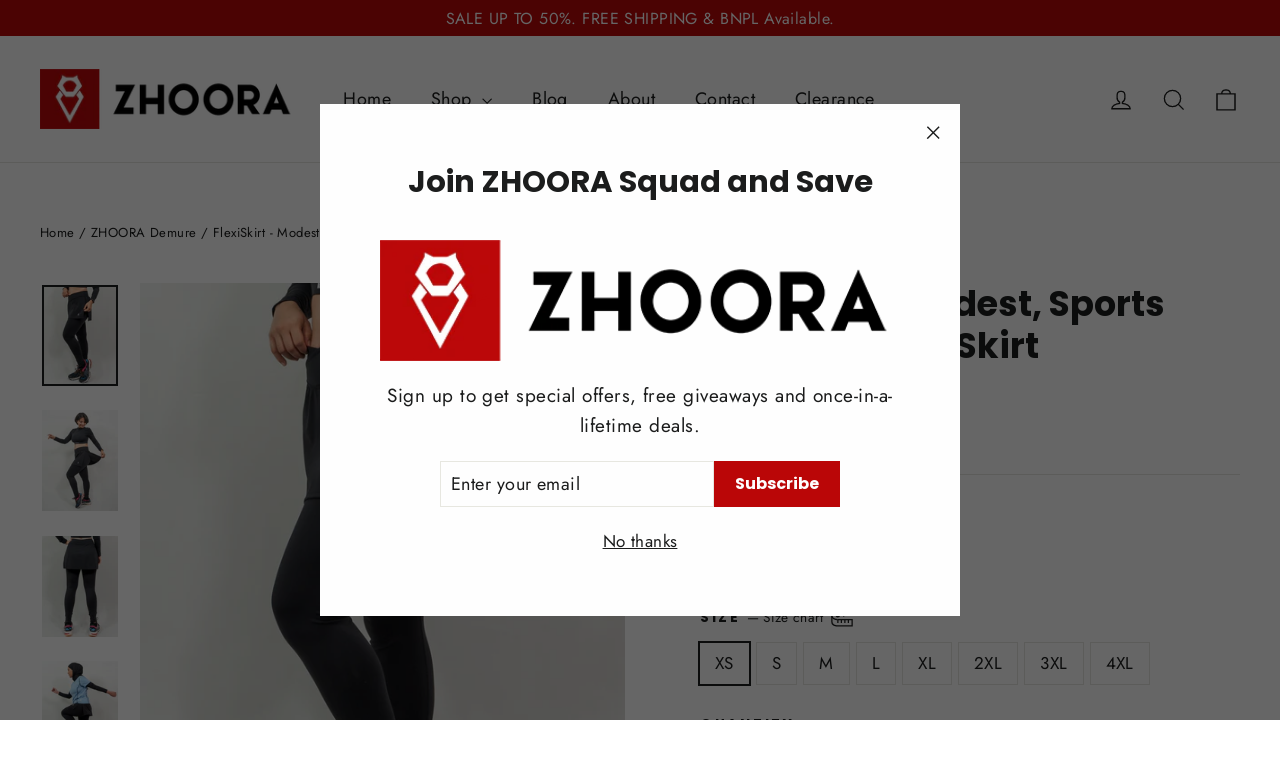

--- FILE ---
content_type: text/html; charset=utf-8
request_url: https://zhoora.co/en-sg/collections/demure-collection/products/skirt-legging?variant=45116878946550
body_size: 51741
content:
<!doctype html>
<html class="no-js" lang="en" dir="ltr">
<head>
  <meta charset="utf-8">
  <meta http-equiv="X-UA-Compatible" content="IE=edge,chrome=1">
  <meta name="viewport" content="width=device-width,initial-scale=1">
  <meta name="theme-color" content="#bb0708">
  <link rel="canonical" href="https://zhoora.co/en-sg/products/skirt-legging">
  <link rel="preconnect" href="https://cdn.shopify.com">
  <link rel="preconnect" href="https://fonts.shopifycdn.com">
  <link rel="dns-prefetch" href="https://productreviews.shopifycdn.com">
  <link rel="dns-prefetch" href="https://ajax.googleapis.com">
  <link rel="dns-prefetch" href="https://maps.googleapis.com">
  <link rel="dns-prefetch" href="https://maps.gstatic.com"><link rel="shortcut icon" href="//zhoora.co/cdn/shop/files/favicon_32x32.png?v=1650446868" type="image/png" /><title>FlexiSkirt - Modest, Sports Leggings with Skirt
&ndash; Zhoora
</title>
<meta name="description" content="Lightweight leggings with a breathable, flowy skirt. Modest, squat-proof, and hijab-friendly activewear for gym, walks, and everyday wear"><meta property="og:site_name" content="Zhoora">
  <meta property="og:url" content="https://zhoora.co/en-sg/products/skirt-legging">
  <meta property="og:title" content="FlexiSkirt - Modest, Sports Leggings with Skirt">
  <meta property="og:type" content="product">
  <meta property="og:description" content="Lightweight leggings with a breathable, flowy skirt. Modest, squat-proof, and hijab-friendly activewear for gym, walks, and everyday wear"><meta property="og:image" content="http://zhoora.co/cdn/shop/files/DSC04912-2.jpg?v=1687170951">
    <meta property="og:image:secure_url" content="https://zhoora.co/cdn/shop/files/DSC04912-2.jpg?v=1687170951">
    <meta property="og:image:width" content="1065">
    <meta property="og:image:height" content="1420"><meta name="twitter:site" content="@">
  <meta name="twitter:card" content="summary_large_image">
  <meta name="twitter:title" content="FlexiSkirt - Modest, Sports Leggings with Skirt">
  <meta name="twitter:description" content="Lightweight leggings with a breathable, flowy skirt. Modest, squat-proof, and hijab-friendly activewear for gym, walks, and everyday wear">
<style data-shopify>@font-face {
  font-family: Poppins;
  font-weight: 700;
  font-style: normal;
  font-display: swap;
  src: url("//zhoora.co/cdn/fonts/poppins/poppins_n7.56758dcf284489feb014a026f3727f2f20a54626.woff2") format("woff2"),
       url("//zhoora.co/cdn/fonts/poppins/poppins_n7.f34f55d9b3d3205d2cd6f64955ff4b36f0cfd8da.woff") format("woff");
}

  @font-face {
  font-family: Jost;
  font-weight: 400;
  font-style: normal;
  font-display: swap;
  src: url("//zhoora.co/cdn/fonts/jost/jost_n4.d47a1b6347ce4a4c9f437608011273009d91f2b7.woff2") format("woff2"),
       url("//zhoora.co/cdn/fonts/jost/jost_n4.791c46290e672b3f85c3d1c651ef2efa3819eadd.woff") format("woff");
}


  @font-face {
  font-family: Jost;
  font-weight: 600;
  font-style: normal;
  font-display: swap;
  src: url("//zhoora.co/cdn/fonts/jost/jost_n6.ec1178db7a7515114a2d84e3dd680832b7af8b99.woff2") format("woff2"),
       url("//zhoora.co/cdn/fonts/jost/jost_n6.b1178bb6bdd3979fef38e103a3816f6980aeaff9.woff") format("woff");
}

  @font-face {
  font-family: Jost;
  font-weight: 400;
  font-style: italic;
  font-display: swap;
  src: url("//zhoora.co/cdn/fonts/jost/jost_i4.b690098389649750ada222b9763d55796c5283a5.woff2") format("woff2"),
       url("//zhoora.co/cdn/fonts/jost/jost_i4.fd766415a47e50b9e391ae7ec04e2ae25e7e28b0.woff") format("woff");
}

  @font-face {
  font-family: Jost;
  font-weight: 600;
  font-style: italic;
  font-display: swap;
  src: url("//zhoora.co/cdn/fonts/jost/jost_i6.9af7e5f39e3a108c08f24047a4276332d9d7b85e.woff2") format("woff2"),
       url("//zhoora.co/cdn/fonts/jost/jost_i6.2bf310262638f998ed206777ce0b9a3b98b6fe92.woff") format("woff");
}

</style><link href="//zhoora.co/cdn/shop/t/4/assets/theme.css?v=8327533018389279851747796506" rel="stylesheet" type="text/css" media="all" />
  <link href="//zhoora.co/cdn/shop/t/4/assets/custom.css?v=81891448303219363321650000959" rel="stylesheet" type="text/css" media="all" />
<style data-shopify>:root {
    --typeHeaderPrimary: Poppins;
    --typeHeaderFallback: sans-serif;
    --typeHeaderSize: 35px;
    --typeHeaderWeight: 700;
    --typeHeaderLineHeight: 1.2;
    --typeHeaderSpacing: 0.0em;

    --typeBasePrimary:Jost;
    --typeBaseFallback:sans-serif;
    --typeBaseSize: 17px;
    --typeBaseWeight: 400;
    --typeBaseLineHeight: 1.6;
    --typeBaseSpacing: 0.025em;

    --iconWeight: 3px;
    --iconLinecaps: miter;
  }

  
.collection-hero__content:before,
  .hero__image-wrapper:before,
  .hero__media:before {
    background-image: linear-gradient(to bottom, rgba(0, 0, 0, 0.0) 0%, rgba(0, 0, 0, 0.0) 40%, rgba(0, 0, 0, 0.0) 100%);
  }

  .skrim__item-content .skrim__overlay:after {
    background-image: linear-gradient(to bottom, rgba(0, 0, 0, 0.0) 30%, rgba(0, 0, 0, 0.0) 100%);
  }

  .placeholder-content {
    background-image: linear-gradient(100deg, #ffffff 40%, #f7f7f7 63%, #ffffff 79%);
  }</style><script>
    document.documentElement.className = document.documentElement.className.replace('no-js', 'js');

    window.theme = window.theme || {};
    theme.routes = {
      home: "/en-sg",
      cart: "/en-sg/cart.js",
      cartPage: "/en-sg/cart",
      cartAdd: "/en-sg/cart/add.js",
      cartChange: "/en-sg/cart/change.js",
      search: "/en-sg/search"
    };
    theme.strings = {
      soldOut: "Sold Out",
      unavailable: "Unavailable",
      inStockLabel: "In stock, ready to ship",
      stockLabel: "Low stock - [count] items left",
      willNotShipUntil: "Ready to ship [date]",
      willBeInStockAfter: "Back in stock [date]",
      waitingForStock: "Inventory on the way",
      cartSavings: "You're saving [savings]",
      cartEmpty: "Your cart is currently empty.",
      cartTermsConfirmation: "You must agree with the terms and conditions of sales to check out",
      searchCollections: "Collections:",
      searchPages: "Pages:",
      searchArticles: "Articles:"
    };
    theme.settings = {
      dynamicVariantsEnable: true,
      cartType: "drawer",
      isCustomerTemplate: false,
      moneyFormat: "RM{{amount}} MYR",
      predictiveSearch: true,
      predictiveSearchType: "product,article,page,collection",
      quickView: true,
      themeName: 'Motion',
      themeVersion: "8.5.0"
    };
  </script>

  <script>window.performance && window.performance.mark && window.performance.mark('shopify.content_for_header.start');</script><meta name="facebook-domain-verification" content="8o49cr50gid21p26ph9pafv8bujn6t">
<meta name="google-site-verification" content="vurptpeWR2fQghdXPPr8uvrPXGijyAiMjg_U_t3xTHM">
<meta id="shopify-digital-wallet" name="shopify-digital-wallet" content="/62446174454/digital_wallets/dialog">
<link rel="alternate" hreflang="x-default" href="https://zhoora.co/products/skirt-legging">
<link rel="alternate" hreflang="en" href="https://zhoora.co/products/skirt-legging">
<link rel="alternate" hreflang="en-SG" href="https://zhoora.co/en-sg/products/skirt-legging">
<link rel="alternate" hreflang="en-BN" href="https://zhoora.co/en-sg/products/skirt-legging">
<link rel="alternate" hreflang="en-GB" href="https://zhoora.co/en-sg/products/skirt-legging">
<link rel="alternate" type="application/json+oembed" href="https://zhoora.co/en-sg/products/skirt-legging.oembed">
<script async="async" src="/checkouts/internal/preloads.js?locale=en-GB"></script>
<script id="shopify-features" type="application/json">{"accessToken":"20177e806387738bcd315f157a6ae12b","betas":["rich-media-storefront-analytics"],"domain":"zhoora.co","predictiveSearch":true,"shopId":62446174454,"locale":"en"}</script>
<script>var Shopify = Shopify || {};
Shopify.shop = "zhoora-active-3.myshopify.com";
Shopify.locale = "en";
Shopify.currency = {"active":"MYR","rate":"1.0"};
Shopify.country = "GB";
Shopify.theme = {"name":"Motion - 4 March 2022 by 99 Ecommerce Experts","id":132088070390,"schema_name":"Motion","schema_version":"8.5.0","theme_store_id":null,"role":"main"};
Shopify.theme.handle = "null";
Shopify.theme.style = {"id":null,"handle":null};
Shopify.cdnHost = "zhoora.co/cdn";
Shopify.routes = Shopify.routes || {};
Shopify.routes.root = "/en-sg/";</script>
<script type="module">!function(o){(o.Shopify=o.Shopify||{}).modules=!0}(window);</script>
<script>!function(o){function n(){var o=[];function n(){o.push(Array.prototype.slice.apply(arguments))}return n.q=o,n}var t=o.Shopify=o.Shopify||{};t.loadFeatures=n(),t.autoloadFeatures=n()}(window);</script>
<script id="shop-js-analytics" type="application/json">{"pageType":"product"}</script>
<script defer="defer" async type="module" src="//zhoora.co/cdn/shopifycloud/shop-js/modules/v2/client.init-shop-cart-sync_CG-L-Qzi.en.esm.js"></script>
<script defer="defer" async type="module" src="//zhoora.co/cdn/shopifycloud/shop-js/modules/v2/chunk.common_B8yXDTDb.esm.js"></script>
<script type="module">
  await import("//zhoora.co/cdn/shopifycloud/shop-js/modules/v2/client.init-shop-cart-sync_CG-L-Qzi.en.esm.js");
await import("//zhoora.co/cdn/shopifycloud/shop-js/modules/v2/chunk.common_B8yXDTDb.esm.js");

  window.Shopify.SignInWithShop?.initShopCartSync?.({"fedCMEnabled":true,"windoidEnabled":true});

</script>
<script>(function() {
  var isLoaded = false;
  function asyncLoad() {
    if (isLoaded) return;
    isLoaded = true;
    var urls = ["https:\/\/image-optimizer.salessquad.co.uk\/scripts\/tiny_img_not_found_notifier_804e588fc170c4b08590f7d4a9df3023.js?shop=zhoora-active-3.myshopify.com","https:\/\/pixee.gropulse.com\/js\/active.js?shop=zhoora-active-3.myshopify.com"];
    for (var i = 0; i < urls.length; i++) {
      var s = document.createElement('script');
      s.type = 'text/javascript';
      s.async = true;
      s.src = urls[i];
      var x = document.getElementsByTagName('script')[0];
      x.parentNode.insertBefore(s, x);
    }
  };
  if(window.attachEvent) {
    window.attachEvent('onload', asyncLoad);
  } else {
    window.addEventListener('load', asyncLoad, false);
  }
})();</script>
<script id="__st">var __st={"a":62446174454,"offset":28800,"reqid":"60b1c6a6-849b-47fc-84bc-e9011d22e78b-1767989426","pageurl":"zhoora.co\/en-sg\/collections\/demure-collection\/products\/skirt-legging?variant=45116878946550","u":"ca1282169905","p":"product","rtyp":"product","rid":7980164481270};</script>
<script>window.ShopifyPaypalV4VisibilityTracking = true;</script>
<script id="captcha-bootstrap">!function(){'use strict';const t='contact',e='account',n='new_comment',o=[[t,t],['blogs',n],['comments',n],[t,'customer']],c=[[e,'customer_login'],[e,'guest_login'],[e,'recover_customer_password'],[e,'create_customer']],r=t=>t.map((([t,e])=>`form[action*='/${t}']:not([data-nocaptcha='true']) input[name='form_type'][value='${e}']`)).join(','),a=t=>()=>t?[...document.querySelectorAll(t)].map((t=>t.form)):[];function s(){const t=[...o],e=r(t);return a(e)}const i='password',u='form_key',d=['recaptcha-v3-token','g-recaptcha-response','h-captcha-response',i],f=()=>{try{return window.sessionStorage}catch{return}},m='__shopify_v',_=t=>t.elements[u];function p(t,e,n=!1){try{const o=window.sessionStorage,c=JSON.parse(o.getItem(e)),{data:r}=function(t){const{data:e,action:n}=t;return t[m]||n?{data:e,action:n}:{data:t,action:n}}(c);for(const[e,n]of Object.entries(r))t.elements[e]&&(t.elements[e].value=n);n&&o.removeItem(e)}catch(o){console.error('form repopulation failed',{error:o})}}const l='form_type',E='cptcha';function T(t){t.dataset[E]=!0}const w=window,h=w.document,L='Shopify',v='ce_forms',y='captcha';let A=!1;((t,e)=>{const n=(g='f06e6c50-85a8-45c8-87d0-21a2b65856fe',I='https://cdn.shopify.com/shopifycloud/storefront-forms-hcaptcha/ce_storefront_forms_captcha_hcaptcha.v1.5.2.iife.js',D={infoText:'Protected by hCaptcha',privacyText:'Privacy',termsText:'Terms'},(t,e,n)=>{const o=w[L][v],c=o.bindForm;if(c)return c(t,g,e,D).then(n);var r;o.q.push([[t,g,e,D],n]),r=I,A||(h.body.append(Object.assign(h.createElement('script'),{id:'captcha-provider',async:!0,src:r})),A=!0)});var g,I,D;w[L]=w[L]||{},w[L][v]=w[L][v]||{},w[L][v].q=[],w[L][y]=w[L][y]||{},w[L][y].protect=function(t,e){n(t,void 0,e),T(t)},Object.freeze(w[L][y]),function(t,e,n,w,h,L){const[v,y,A,g]=function(t,e,n){const i=e?o:[],u=t?c:[],d=[...i,...u],f=r(d),m=r(i),_=r(d.filter((([t,e])=>n.includes(e))));return[a(f),a(m),a(_),s()]}(w,h,L),I=t=>{const e=t.target;return e instanceof HTMLFormElement?e:e&&e.form},D=t=>v().includes(t);t.addEventListener('submit',(t=>{const e=I(t);if(!e)return;const n=D(e)&&!e.dataset.hcaptchaBound&&!e.dataset.recaptchaBound,o=_(e),c=g().includes(e)&&(!o||!o.value);(n||c)&&t.preventDefault(),c&&!n&&(function(t){try{if(!f())return;!function(t){const e=f();if(!e)return;const n=_(t);if(!n)return;const o=n.value;o&&e.removeItem(o)}(t);const e=Array.from(Array(32),(()=>Math.random().toString(36)[2])).join('');!function(t,e){_(t)||t.append(Object.assign(document.createElement('input'),{type:'hidden',name:u})),t.elements[u].value=e}(t,e),function(t,e){const n=f();if(!n)return;const o=[...t.querySelectorAll(`input[type='${i}']`)].map((({name:t})=>t)),c=[...d,...o],r={};for(const[a,s]of new FormData(t).entries())c.includes(a)||(r[a]=s);n.setItem(e,JSON.stringify({[m]:1,action:t.action,data:r}))}(t,e)}catch(e){console.error('failed to persist form',e)}}(e),e.submit())}));const S=(t,e)=>{t&&!t.dataset[E]&&(n(t,e.some((e=>e===t))),T(t))};for(const o of['focusin','change'])t.addEventListener(o,(t=>{const e=I(t);D(e)&&S(e,y())}));const B=e.get('form_key'),M=e.get(l),P=B&&M;t.addEventListener('DOMContentLoaded',(()=>{const t=y();if(P)for(const e of t)e.elements[l].value===M&&p(e,B);[...new Set([...A(),...v().filter((t=>'true'===t.dataset.shopifyCaptcha))])].forEach((e=>S(e,t)))}))}(h,new URLSearchParams(w.location.search),n,t,e,['guest_login'])})(!1,!0)}();</script>
<script integrity="sha256-4kQ18oKyAcykRKYeNunJcIwy7WH5gtpwJnB7kiuLZ1E=" data-source-attribution="shopify.loadfeatures" defer="defer" src="//zhoora.co/cdn/shopifycloud/storefront/assets/storefront/load_feature-a0a9edcb.js" crossorigin="anonymous"></script>
<script data-source-attribution="shopify.dynamic_checkout.dynamic.init">var Shopify=Shopify||{};Shopify.PaymentButton=Shopify.PaymentButton||{isStorefrontPortableWallets:!0,init:function(){window.Shopify.PaymentButton.init=function(){};var t=document.createElement("script");t.src="https://zhoora.co/cdn/shopifycloud/portable-wallets/latest/portable-wallets.en.js",t.type="module",document.head.appendChild(t)}};
</script>
<script data-source-attribution="shopify.dynamic_checkout.buyer_consent">
  function portableWalletsHideBuyerConsent(e){var t=document.getElementById("shopify-buyer-consent"),n=document.getElementById("shopify-subscription-policy-button");t&&n&&(t.classList.add("hidden"),t.setAttribute("aria-hidden","true"),n.removeEventListener("click",e))}function portableWalletsShowBuyerConsent(e){var t=document.getElementById("shopify-buyer-consent"),n=document.getElementById("shopify-subscription-policy-button");t&&n&&(t.classList.remove("hidden"),t.removeAttribute("aria-hidden"),n.addEventListener("click",e))}window.Shopify?.PaymentButton&&(window.Shopify.PaymentButton.hideBuyerConsent=portableWalletsHideBuyerConsent,window.Shopify.PaymentButton.showBuyerConsent=portableWalletsShowBuyerConsent);
</script>
<script>
  function portableWalletsCleanup(e){e&&e.src&&console.error("Failed to load portable wallets script "+e.src);var t=document.querySelectorAll("shopify-accelerated-checkout .shopify-payment-button__skeleton, shopify-accelerated-checkout-cart .wallet-cart-button__skeleton"),e=document.getElementById("shopify-buyer-consent");for(let e=0;e<t.length;e++)t[e].remove();e&&e.remove()}function portableWalletsNotLoadedAsModule(e){e instanceof ErrorEvent&&"string"==typeof e.message&&e.message.includes("import.meta")&&"string"==typeof e.filename&&e.filename.includes("portable-wallets")&&(window.removeEventListener("error",portableWalletsNotLoadedAsModule),window.Shopify.PaymentButton.failedToLoad=e,"loading"===document.readyState?document.addEventListener("DOMContentLoaded",window.Shopify.PaymentButton.init):window.Shopify.PaymentButton.init())}window.addEventListener("error",portableWalletsNotLoadedAsModule);
</script>

<script type="module" src="https://zhoora.co/cdn/shopifycloud/portable-wallets/latest/portable-wallets.en.js" onError="portableWalletsCleanup(this)" crossorigin="anonymous"></script>
<script nomodule>
  document.addEventListener("DOMContentLoaded", portableWalletsCleanup);
</script>

<link id="shopify-accelerated-checkout-styles" rel="stylesheet" media="screen" href="https://zhoora.co/cdn/shopifycloud/portable-wallets/latest/accelerated-checkout-backwards-compat.css" crossorigin="anonymous">
<style id="shopify-accelerated-checkout-cart">
        #shopify-buyer-consent {
  margin-top: 1em;
  display: inline-block;
  width: 100%;
}

#shopify-buyer-consent.hidden {
  display: none;
}

#shopify-subscription-policy-button {
  background: none;
  border: none;
  padding: 0;
  text-decoration: underline;
  font-size: inherit;
  cursor: pointer;
}

#shopify-subscription-policy-button::before {
  box-shadow: none;
}

      </style>

<script>window.performance && window.performance.mark && window.performance.mark('shopify.content_for_header.end');</script>

  <script src="//zhoora.co/cdn/shop/t/4/assets/vendor-scripts-v14.js" defer="defer"></script><script src="//zhoora.co/cdn/shop/t/4/assets/theme.js?v=139378879969853942091649933276" defer="defer"></script><meta name="google-site-verification" content="-stxgFzHwRjIW6--pBdP8FfcsxwBAEZlPVE1IgdSiaI" />
<!-- BEGIN app block: shopify://apps/preorder-bat/blocks/pre-order-block/6db3227b-acff-4966-bcdd-53204d4488c4 -->
  
  <script type="text/javascript" id="preOrderCommonScriptJs">
    console.log("pre order bat")
      var preOrderCollectionID = {};
      var preOrderObj = {}
      var proTag = {}
      var proIds = {}
      var backInStock = {}
      
        var variantIds = []
        var var_ids = []
         var variantsData = []
        
          variantIds.push({45116862038262: 0,
               street_date: null,
               pre_order_open: null,
               pre_order_closed: null
             }) 
          preOrderCollectionID[45116862038262] = 0;
          var_ids.push(45116862038262)
           variantsData.push({ 
            id: 45116862038262,
            quantity: 0,
            title: "Black",
            inventory_management: "shopify",
            sku: "S23ZDWH/S133/BK0",
            price: "77.00",
            inventory_policy: "deny",
            available: "false",
            })
        
        preOrderObj['zhoora-basic-flexiwrap-hijab'] = variantIds
        
        proTag['zhoora-basic-flexiwrap-hijab'] = ',sports hijab,Sports Hijab. modest'
        
        proIds['zhoora-basic-flexiwrap-hijab'] = {'prodcut_id':8021099348214,'var_ids': var_ids}
         backInStock['zhoora-basic-flexiwrap-hijab'] = { 
          product_id: 8021099348214,
          product_title: "ZHOORA Demure FlexiWrap Hijab",
          product_image: "//zhoora.co/cdn/shop/files/DSC05206_medium.jpg?v=1687666061",
          product_tags: "sports hijab, Sports Hijab. modest",
          variants: variantsData 
        }
      
        var variantIds = []
        var var_ids = []
         var variantsData = []
        
          variantIds.push({44139779948790: 64,
               street_date: null,
               pre_order_open: null,
               pre_order_closed: null
             }) 
          preOrderCollectionID[44139779948790] = 64;
          var_ids.push(44139779948790)
           variantsData.push({ 
            id: 44139779948790,
            quantity: 64,
            title: "Free Size / Black",
            inventory_management: "shopify",
            sku: "F22ZDHJ/S016/BK0",
            price: "55.00",
            inventory_policy: "deny",
            available: "true",
            })
        
        preOrderObj['sports-hijab'] = variantIds
        
        proTag['sports-hijab'] = ',bandana hijab,Hijab,hijab activewear,modest sportwear,sports hijab'
        
        proIds['sports-hijab'] = {'prodcut_id':7721372582134,'var_ids': var_ids}
         backInStock['sports-hijab'] = { 
          product_id: 7721372582134,
          product_title: "Bandana Sports Hijab",
          product_image: "//zhoora.co/cdn/shop/products/1_2b17ddec-6384-4899-8225-88ff8970f59c_medium.jpg?v=1659406501",
          product_tags: "bandana hijab, Hijab, hijab activewear, modest sportwear, sports hijab",
          variants: variantsData 
        }
      
        var variantIds = []
        var var_ids = []
         var variantsData = []
        
          variantIds.push({44019016532214: 0,
               street_date: null,
               pre_order_open: null,
               pre_order_closed: null
             }) 
          preOrderCollectionID[44019016532214] = 0;
          var_ids.push(44019016532214)
           variantsData.push({ 
            id: 44019016532214,
            quantity: 0,
            title: "Black / XS",
            inventory_management: "shopify",
            sku: "F22ZDSB/S019/BK1",
            price: "200.00",
            inventory_policy: "deny",
            available: "false",
            })
        
          variantIds.push({44019016564982: 10,
               street_date: null,
               pre_order_open: null,
               pre_order_closed: null
             }) 
          preOrderCollectionID[44019016564982] = 10;
          var_ids.push(44019016564982)
           variantsData.push({ 
            id: 44019016564982,
            quantity: 10,
            title: "Black / S",
            inventory_management: "shopify",
            sku: "F22ZDSB/S019/BK2",
            price: "200.00",
            inventory_policy: "deny",
            available: "true",
            })
        
          variantIds.push({44019016597750: 20,
               street_date: null,
               pre_order_open: null,
               pre_order_closed: null
             }) 
          preOrderCollectionID[44019016597750] = 20;
          var_ids.push(44019016597750)
           variantsData.push({ 
            id: 44019016597750,
            quantity: 20,
            title: "Black / M",
            inventory_management: "shopify",
            sku: "F22ZDSB/S019/BK3",
            price: "200.00",
            inventory_policy: "deny",
            available: "true",
            })
        
          variantIds.push({44019016630518: 26,
               street_date: null,
               pre_order_open: null,
               pre_order_closed: null
             }) 
          preOrderCollectionID[44019016630518] = 26;
          var_ids.push(44019016630518)
           variantsData.push({ 
            id: 44019016630518,
            quantity: 26,
            title: "Black / L",
            inventory_management: "shopify",
            sku: "F22ZDSB/S019/BK4",
            price: "200.00",
            inventory_policy: "deny",
            available: "true",
            })
        
          variantIds.push({44019016663286: 25,
               street_date: null,
               pre_order_open: null,
               pre_order_closed: null
             }) 
          preOrderCollectionID[44019016663286] = 25;
          var_ids.push(44019016663286)
           variantsData.push({ 
            id: 44019016663286,
            quantity: 25,
            title: "Black / XL",
            inventory_management: "shopify",
            sku: "F22ZDSB/S019/BK5",
            price: "200.00",
            inventory_policy: "deny",
            available: "true",
            })
        
          variantIds.push({44019016696054: 13,
               street_date: null,
               pre_order_open: null,
               pre_order_closed: null
             }) 
          preOrderCollectionID[44019016696054] = 13;
          var_ids.push(44019016696054)
           variantsData.push({ 
            id: 44019016696054,
            quantity: 13,
            title: "Black / 2XL",
            inventory_management: "shopify",
            sku: "F22ZDSB/S019/BK6",
            price: "200.00",
            inventory_policy: "deny",
            available: "true",
            })
        
          variantIds.push({44019016728822: 0,
               street_date: null,
               pre_order_open: null,
               pre_order_closed: null
             }) 
          preOrderCollectionID[44019016728822] = 0;
          var_ids.push(44019016728822)
           variantsData.push({ 
            id: 44019016728822,
            quantity: 0,
            title: "Black / 3XL",
            inventory_management: "shopify",
            sku: "F22ZDSB/S019/BK7",
            price: "200.00",
            inventory_policy: "deny",
            available: "false",
            })
        
        preOrderObj['demure-essential-sports-bra'] = variantIds
        
        proTag['demure-essential-sports-bra'] = ',Sports Bra'
        
        proIds['demure-essential-sports-bra'] = {'prodcut_id':7733666513142,'var_ids': var_ids}
         backInStock['demure-essential-sports-bra'] = { 
          product_id: 7733666513142,
          product_title: "Demure Essential Long Sleeve Sports Bra in Coal Black",
          product_image: "//zhoora.co/cdn/shop/products/UntitledSession1087-Edit_medium.jpg?v=1659493697",
          product_tags: "Sports Bra",
          variants: variantsData 
        }
      
        var variantIds = []
        var var_ids = []
         var variantsData = []
        
          variantIds.push({45117106815222: 3,
               street_date: null,
               pre_order_open: null,
               pre_order_closed: null
             }) 
          preOrderCollectionID[45117106815222] = 3;
          var_ids.push(45117106815222)
           variantsData.push({ 
            id: 45117106815222,
            quantity: 3,
            title: "Nila Blue / XS",
            inventory_management: "shopify",
            sku: "S23ZDSB/S230/BL1",
            price: "200.00",
            inventory_policy: "deny",
            available: "true",
            })
        
          variantIds.push({45117106847990: 1,
               street_date: null,
               pre_order_open: null,
               pre_order_closed: null
             }) 
          preOrderCollectionID[45117106847990] = 1;
          var_ids.push(45117106847990)
           variantsData.push({ 
            id: 45117106847990,
            quantity: 1,
            title: "Nila Blue / S",
            inventory_management: "shopify",
            sku: "S23ZDSB/S230/BL2",
            price: "200.00",
            inventory_policy: "deny",
            available: "true",
            })
        
          variantIds.push({45117106880758: 4,
               street_date: null,
               pre_order_open: null,
               pre_order_closed: null
             }) 
          preOrderCollectionID[45117106880758] = 4;
          var_ids.push(45117106880758)
           variantsData.push({ 
            id: 45117106880758,
            quantity: 4,
            title: "Nila Blue / M",
            inventory_management: "shopify",
            sku: "S23ZDSB/S230/BL3",
            price: "200.00",
            inventory_policy: "deny",
            available: "true",
            })
        
          variantIds.push({45117106913526: 0,
               street_date: null,
               pre_order_open: null,
               pre_order_closed: null
             }) 
          preOrderCollectionID[45117106913526] = 0;
          var_ids.push(45117106913526)
           variantsData.push({ 
            id: 45117106913526,
            quantity: 0,
            title: "Nila Blue / L",
            inventory_management: "shopify",
            sku: "S23ZDSB/S230/BL4",
            price: "200.00",
            inventory_policy: "deny",
            available: "false",
            })
        
          variantIds.push({45117106946294: 1,
               street_date: null,
               pre_order_open: null,
               pre_order_closed: null
             }) 
          preOrderCollectionID[45117106946294] = 1;
          var_ids.push(45117106946294)
           variantsData.push({ 
            id: 45117106946294,
            quantity: 1,
            title: "Nila Blue / XL",
            inventory_management: "shopify",
            sku: "S23ZDSB/S230/BL5",
            price: "200.00",
            inventory_policy: "deny",
            available: "true",
            })
        
          variantIds.push({45117106979062: 2,
               street_date: null,
               pre_order_open: null,
               pre_order_closed: null
             }) 
          preOrderCollectionID[45117106979062] = 2;
          var_ids.push(45117106979062)
           variantsData.push({ 
            id: 45117106979062,
            quantity: 2,
            title: "Nila Blue / 2XL",
            inventory_management: "shopify",
            sku: "S23ZDSB/S230/BL6",
            price: "200.00",
            inventory_policy: "deny",
            available: "true",
            })
        
          variantIds.push({45117107011830: 2,
               street_date: null,
               pre_order_open: null,
               pre_order_closed: null
             }) 
          preOrderCollectionID[45117107011830] = 2;
          var_ids.push(45117107011830)
           variantsData.push({ 
            id: 45117107011830,
            quantity: 2,
            title: "Nila Blue / 3XL",
            inventory_management: "shopify",
            sku: "S23ZDSB/S230/BL7",
            price: "200.00",
            inventory_policy: "deny",
            available: "true",
            })
        
        preOrderObj['demure-essential-long-sleeve-sports-bra-nila-blue'] = variantIds
        
        proTag['demure-essential-long-sleeve-sports-bra-nila-blue'] = ''
        
        proIds['demure-essential-long-sleeve-sports-bra-nila-blue'] = {'prodcut_id':8021169963254,'var_ids': var_ids}
         backInStock['demure-essential-long-sleeve-sports-bra-nila-blue'] = { 
          product_id: 8021169963254,
          product_title: "Demure Essential Long Sleeve Sports Bra in Nila Blue",
          product_image: "//zhoora.co/cdn/shop/files/Ninahalf1_4_medium.jpg?v=1692676639",
          product_tags: "",
          variants: variantsData 
        }
      
        var variantIds = []
        var var_ids = []
         var variantsData = []
        
          variantIds.push({45116878946550: 4,
               street_date: null,
               pre_order_open: null,
               pre_order_closed: null
             }) 
          preOrderCollectionID[45116878946550] = 4;
          var_ids.push(45116878946550)
           variantsData.push({ 
            id: 45116878946550,
            quantity: 4,
            title: "Black / XS",
            inventory_management: "shopify",
            sku: "S23ZBSLG/S086/BK1",
            price: "185.00",
            inventory_policy: "deny",
            available: "true",
            })
        
          variantIds.push({45116878979318: 6,
               street_date: null,
               pre_order_open: null,
               pre_order_closed: null
             }) 
          preOrderCollectionID[45116878979318] = 6;
          var_ids.push(45116878979318)
           variantsData.push({ 
            id: 45116878979318,
            quantity: 6,
            title: "Black / S",
            inventory_management: "shopify",
            sku: "S23ZBSLG/S086/BK2",
            price: "185.00",
            inventory_policy: "deny",
            available: "true",
            })
        
          variantIds.push({45116879012086: 11,
               street_date: null,
               pre_order_open: null,
               pre_order_closed: null
             }) 
          preOrderCollectionID[45116879012086] = 11;
          var_ids.push(45116879012086)
           variantsData.push({ 
            id: 45116879012086,
            quantity: 11,
            title: "Black / M",
            inventory_management: "shopify",
            sku: "S23ZBSLG/S086/BK3",
            price: "185.00",
            inventory_policy: "deny",
            available: "true",
            })
        
          variantIds.push({45116879044854: 16,
               street_date: null,
               pre_order_open: null,
               pre_order_closed: null
             }) 
          preOrderCollectionID[45116879044854] = 16;
          var_ids.push(45116879044854)
           variantsData.push({ 
            id: 45116879044854,
            quantity: 16,
            title: "Black / L",
            inventory_management: "shopify",
            sku: "S23ZBSLG/S086/BK4",
            price: "185.00",
            inventory_policy: "deny",
            available: "true",
            })
        
          variantIds.push({45116879077622: 17,
               street_date: null,
               pre_order_open: null,
               pre_order_closed: null
             }) 
          preOrderCollectionID[45116879077622] = 17;
          var_ids.push(45116879077622)
           variantsData.push({ 
            id: 45116879077622,
            quantity: 17,
            title: "Black / XL",
            inventory_management: "shopify",
            sku: "S23ZBSLG/S086/BK5",
            price: "185.00",
            inventory_policy: "deny",
            available: "true",
            })
        
          variantIds.push({45116879110390: 15,
               street_date: null,
               pre_order_open: null,
               pre_order_closed: null
             }) 
          preOrderCollectionID[45116879110390] = 15;
          var_ids.push(45116879110390)
           variantsData.push({ 
            id: 45116879110390,
            quantity: 15,
            title: "Black / 2XL",
            inventory_management: "shopify",
            sku: "S23ZBSLG/S086/BK6",
            price: "185.00",
            inventory_policy: "deny",
            available: "true",
            })
        
          variantIds.push({45116879143158: 6,
               street_date: null,
               pre_order_open: null,
               pre_order_closed: null
             }) 
          preOrderCollectionID[45116879143158] = 6;
          var_ids.push(45116879143158)
           variantsData.push({ 
            id: 45116879143158,
            quantity: 6,
            title: "Black / 3XL",
            inventory_management: "shopify",
            sku: "S23ZBSLG/S086/BK7",
            price: "185.00",
            inventory_policy: "deny",
            available: "true",
            })
        
          variantIds.push({45116879175926: 4,
               street_date: null,
               pre_order_open: null,
               pre_order_closed: null
             }) 
          preOrderCollectionID[45116879175926] = 4;
          var_ids.push(45116879175926)
           variantsData.push({ 
            id: 45116879175926,
            quantity: 4,
            title: "Black / 4XL",
            inventory_management: "shopify",
            sku: "S23ZBSLG/S086/BK8",
            price: "185.00",
            inventory_policy: "deny",
            available: "true",
            })
        
        preOrderObj['skirt-legging'] = variantIds
        
        proTag['skirt-legging'] = ',Built in skirt,Flexiskirt,Gymwear,Hijab friendly,Modest Activewear,Plus size,Skirted leggings,Squat proof'
        
        proIds['skirt-legging'] = {'prodcut_id':7980164481270,'var_ids': var_ids}
         backInStock['skirt-legging'] = { 
          product_id: 7980164481270,
          product_title: "FlexiSkirt - Modest, Sports Leggings with Skirt",
          product_image: "//zhoora.co/cdn/shop/files/DSC04912-2_medium.jpg?v=1687170951",
          product_tags: "Built in skirt, Flexiskirt, Gymwear, Hijab friendly, Modest Activewear, Plus size, Skirted leggings, Squat proof",
          variants: variantsData 
        }
      
        var variantIds = []
        var var_ids = []
         var variantsData = []
        
          variantIds.push({44003952558326: 0,
               street_date: null,
               pre_order_open: null,
               pre_order_closed: null
             }) 
          preOrderCollectionID[44003952558326] = 0;
          var_ids.push(44003952558326)
           variantsData.push({ 
            id: 44003952558326,
            quantity: 0,
            title: "Purple / XS",
            inventory_management: "shopify",
            sku: "F22ZFLT/S043/PP1",
            price: "60.00",
            inventory_policy: "deny",
            available: "false",
            })
        
          variantIds.push({44003952591094: 0,
               street_date: null,
               pre_order_open: null,
               pre_order_closed: null
             }) 
          preOrderCollectionID[44003952591094] = 0;
          var_ids.push(44003952591094)
           variantsData.push({ 
            id: 44003952591094,
            quantity: 0,
            title: "Purple / S",
            inventory_management: "shopify",
            sku: "F22ZFLT/S043/PP2",
            price: "60.00",
            inventory_policy: "deny",
            available: "false",
            })
        
          variantIds.push({44003952623862: 0,
               street_date: null,
               pre_order_open: null,
               pre_order_closed: null
             }) 
          preOrderCollectionID[44003952623862] = 0;
          var_ids.push(44003952623862)
           variantsData.push({ 
            id: 44003952623862,
            quantity: 0,
            title: "Purple / M",
            inventory_management: "shopify",
            sku: "F22ZFLT/S043/PP3",
            price: "60.00",
            inventory_policy: "deny",
            available: "false",
            })
        
          variantIds.push({44003952656630: 0,
               street_date: null,
               pre_order_open: null,
               pre_order_closed: null
             }) 
          preOrderCollectionID[44003952656630] = 0;
          var_ids.push(44003952656630)
           variantsData.push({ 
            id: 44003952656630,
            quantity: 0,
            title: "Purple / L",
            inventory_management: "shopify",
            sku: "F22ZFLT/S043/PP4",
            price: "60.00",
            inventory_policy: "deny",
            available: "false",
            })
        
          variantIds.push({44003952689398: 0,
               street_date: null,
               pre_order_open: null,
               pre_order_closed: null
             }) 
          preOrderCollectionID[44003952689398] = 0;
          var_ids.push(44003952689398)
           variantsData.push({ 
            id: 44003952689398,
            quantity: 0,
            title: "Purple / XL",
            inventory_management: "shopify",
            sku: "F22ZFLT/S043/PP5",
            price: "60.00",
            inventory_policy: "deny",
            available: "false",
            })
        
          variantIds.push({44225009942774: 0,
               street_date: null,
               pre_order_open: null,
               pre_order_closed: null
             }) 
          preOrderCollectionID[44225009942774] = 0;
          var_ids.push(44225009942774)
           variantsData.push({ 
            id: 44225009942774,
            quantity: 0,
            title: "Purple / 2XL",
            inventory_management: "shopify",
            sku: "F22ZFLT/S043/PP6",
            price: "60.00",
            inventory_policy: "deny",
            available: "false",
            })
        
          variantIds.push({44225009975542: 0,
               street_date: null,
               pre_order_open: null,
               pre_order_closed: null
             }) 
          preOrderCollectionID[44225009975542] = 0;
          var_ids.push(44225009975542)
           variantsData.push({ 
            id: 44225009975542,
            quantity: 0,
            title: "Purple / 3XL",
            inventory_management: "shopify",
            sku: "F22ZFLT/S043/PP7",
            price: "60.00",
            inventory_policy: "deny",
            available: "false",
            })
        
          variantIds.push({44225010008310: 0,
               street_date: null,
               pre_order_open: null,
               pre_order_closed: null
             }) 
          preOrderCollectionID[44225010008310] = 0;
          var_ids.push(44225010008310)
           variantsData.push({ 
            id: 44225010008310,
            quantity: 0,
            title: "Purple / 4XL",
            inventory_management: "shopify",
            sku: "F22ZFLT/S043/PP8",
            price: "60.00",
            inventory_policy: "deny",
            available: "false",
            })
        
          variantIds.push({44003952296182: 0,
               street_date: null,
               pre_order_open: null,
               pre_order_closed: null
             }) 
          preOrderCollectionID[44003952296182] = 0;
          var_ids.push(44003952296182)
           variantsData.push({ 
            id: 44003952296182,
            quantity: 0,
            title: "Grey / XS",
            inventory_management: "shopify",
            sku: "F22ZFLT/S012/GY1",
            price: "60.00",
            inventory_policy: "deny",
            available: "false",
            })
        
          variantIds.push({44003952328950: 0,
               street_date: null,
               pre_order_open: null,
               pre_order_closed: null
             }) 
          preOrderCollectionID[44003952328950] = 0;
          var_ids.push(44003952328950)
           variantsData.push({ 
            id: 44003952328950,
            quantity: 0,
            title: "Grey / S",
            inventory_management: "shopify",
            sku: "F22ZFLT/S012/GY2",
            price: "60.00",
            inventory_policy: "deny",
            available: "false",
            })
        
          variantIds.push({44003952361718: 0,
               street_date: null,
               pre_order_open: null,
               pre_order_closed: null
             }) 
          preOrderCollectionID[44003952361718] = 0;
          var_ids.push(44003952361718)
           variantsData.push({ 
            id: 44003952361718,
            quantity: 0,
            title: "Grey / M",
            inventory_management: "shopify",
            sku: "F22ZFLT/S012/GY3",
            price: "60.00",
            inventory_policy: "deny",
            available: "false",
            })
        
          variantIds.push({44003952394486: 0,
               street_date: null,
               pre_order_open: null,
               pre_order_closed: null
             }) 
          preOrderCollectionID[44003952394486] = 0;
          var_ids.push(44003952394486)
           variantsData.push({ 
            id: 44003952394486,
            quantity: 0,
            title: "Grey / L",
            inventory_management: "shopify",
            sku: "F22ZFLT/S012/GY4",
            price: "60.00",
            inventory_policy: "deny",
            available: "false",
            })
        
          variantIds.push({44003952427254: 0,
               street_date: null,
               pre_order_open: null,
               pre_order_closed: null
             }) 
          preOrderCollectionID[44003952427254] = 0;
          var_ids.push(44003952427254)
           variantsData.push({ 
            id: 44003952427254,
            quantity: 0,
            title: "Grey / XL",
            inventory_management: "shopify",
            sku: "F22ZFLT/S012/GY5",
            price: "60.00",
            inventory_policy: "deny",
            available: "false",
            })
        
          variantIds.push({44225010041078: 0,
               street_date: null,
               pre_order_open: null,
               pre_order_closed: null
             }) 
          preOrderCollectionID[44225010041078] = 0;
          var_ids.push(44225010041078)
           variantsData.push({ 
            id: 44225010041078,
            quantity: 0,
            title: "Grey / 2XL",
            inventory_management: "shopify",
            sku: "F22ZFLT/S012/GY6",
            price: "60.00",
            inventory_policy: "deny",
            available: "false",
            })
        
          variantIds.push({44225010139382: 0,
               street_date: null,
               pre_order_open: null,
               pre_order_closed: null
             }) 
          preOrderCollectionID[44225010139382] = 0;
          var_ids.push(44225010139382)
           variantsData.push({ 
            id: 44225010139382,
            quantity: 0,
            title: "Grey / 3XL",
            inventory_management: "shopify",
            sku: "F22ZFLT/S012/GY7",
            price: "60.00",
            inventory_policy: "deny",
            available: "false",
            })
        
          variantIds.push({44225010204918: 0,
               street_date: null,
               pre_order_open: null,
               pre_order_closed: null
             }) 
          preOrderCollectionID[44225010204918] = 0;
          var_ids.push(44225010204918)
           variantsData.push({ 
            id: 44225010204918,
            quantity: 0,
            title: "Grey / 4XL",
            inventory_management: "shopify",
            sku: "F22ZFLT/S012/GY8",
            price: "60.00",
            inventory_policy: "deny",
            available: "false",
            })
        
        preOrderObj['sporty-iris-long-sleeves-top'] = variantIds
        
        proTag['sporty-iris-long-sleeves-top'] = ',Tops'
        
        proIds['sporty-iris-long-sleeves-top'] = {'prodcut_id':7721364029686,'var_ids': var_ids}
         backInStock['sporty-iris-long-sleeves-top'] = { 
          product_id: 7721364029686,
          product_title: "ZHOORA Flex - Sporty Iris Long Sleeve Top",
          product_image: "//zhoora.co/cdn/shop/products/1-2-Edit_40295f1b-ef3d-442d-9ae2-3d73ed037124_medium.jpg?v=1659517351",
          product_tags: "Tops",
          variants: variantsData 
        }
      
        var variantIds = []
        var var_ids = []
         var variantsData = []
        
          variantIds.push({45117032038646: 1,
               street_date: null,
               pre_order_open: null,
               pre_order_closed: null
             }) 
          preOrderCollectionID[45117032038646] = 1;
          var_ids.push(45117032038646)
           variantsData.push({ 
            id: 45117032038646,
            quantity: 1,
            title: "Midnight Blue / XS",
            inventory_management: "shopify",
            sku: "S23ZFLT/S184/MB1",
            price: "120.00",
            inventory_policy: "deny",
            available: "true",
            })
        
          variantIds.push({45117032071414: 2,
               street_date: null,
               pre_order_open: null,
               pre_order_closed: null
             }) 
          preOrderCollectionID[45117032071414] = 2;
          var_ids.push(45117032071414)
           variantsData.push({ 
            id: 45117032071414,
            quantity: 2,
            title: "Midnight Blue / S",
            inventory_management: "shopify",
            sku: "S23ZFLT/S184/MB2",
            price: "120.00",
            inventory_policy: "deny",
            available: "true",
            })
        
          variantIds.push({45117032104182: 1,
               street_date: null,
               pre_order_open: null,
               pre_order_closed: null
             }) 
          preOrderCollectionID[45117032104182] = 1;
          var_ids.push(45117032104182)
           variantsData.push({ 
            id: 45117032104182,
            quantity: 1,
            title: "Midnight Blue / M",
            inventory_management: "shopify",
            sku: "S23ZFLT/S184/MB3",
            price: "120.00",
            inventory_policy: "deny",
            available: "true",
            })
        
          variantIds.push({45117032136950: 0,
               street_date: null,
               pre_order_open: null,
               pre_order_closed: null
             }) 
          preOrderCollectionID[45117032136950] = 0;
          var_ids.push(45117032136950)
           variantsData.push({ 
            id: 45117032136950,
            quantity: 0,
            title: "Midnight Blue / L",
            inventory_management: "shopify",
            sku: "S23ZFLT/S184/MB4",
            price: "120.00",
            inventory_policy: "deny",
            available: "false",
            })
        
          variantIds.push({45117032169718: 0,
               street_date: null,
               pre_order_open: null,
               pre_order_closed: null
             }) 
          preOrderCollectionID[45117032169718] = 0;
          var_ids.push(45117032169718)
           variantsData.push({ 
            id: 45117032169718,
            quantity: 0,
            title: "Midnight Blue / XL",
            inventory_management: "shopify",
            sku: "S23ZFLT/S184/MB5",
            price: "120.00",
            inventory_policy: "deny",
            available: "false",
            })
        
          variantIds.push({45117032202486: 0,
               street_date: null,
               pre_order_open: null,
               pre_order_closed: null
             }) 
          preOrderCollectionID[45117032202486] = 0;
          var_ids.push(45117032202486)
           variantsData.push({ 
            id: 45117032202486,
            quantity: 0,
            title: "Midnight Blue / 2XL",
            inventory_management: "shopify",
            sku: "S23ZFLT/S184/MB6",
            price: "120.00",
            inventory_policy: "deny",
            available: "false",
            })
        
          variantIds.push({45117032235254: 0,
               street_date: null,
               pre_order_open: null,
               pre_order_closed: null
             }) 
          preOrderCollectionID[45117032235254] = 0;
          var_ids.push(45117032235254)
           variantsData.push({ 
            id: 45117032235254,
            quantity: 0,
            title: "Midnight Blue / 3XL",
            inventory_management: "shopify",
            sku: "S23ZFLT/S184/MB7",
            price: "120.00",
            inventory_policy: "deny",
            available: "false",
            })
        
          variantIds.push({45117032268022: 0,
               street_date: null,
               pre_order_open: null,
               pre_order_closed: null
             }) 
          preOrderCollectionID[45117032268022] = 0;
          var_ids.push(45117032268022)
           variantsData.push({ 
            id: 45117032268022,
            quantity: 0,
            title: "Midnight Blue / 4XL",
            inventory_management: "shopify",
            sku: "S23ZFLT/S184/MB8",
            price: "120.00",
            inventory_policy: "deny",
            available: "false",
            })
        
          variantIds.push({45117032300790: 2,
               street_date: null,
               pre_order_open: null,
               pre_order_closed: null
             }) 
          preOrderCollectionID[45117032300790] = 2;
          var_ids.push(45117032300790)
           variantsData.push({ 
            id: 45117032300790,
            quantity: 2,
            title: "Candy Blue / XS",
            inventory_management: "shopify",
            sku: "S23ZFLT/S184/CB1",
            price: "120.00",
            inventory_policy: "deny",
            available: "true",
            })
        
          variantIds.push({45117032333558: 5,
               street_date: null,
               pre_order_open: null,
               pre_order_closed: null
             }) 
          preOrderCollectionID[45117032333558] = 5;
          var_ids.push(45117032333558)
           variantsData.push({ 
            id: 45117032333558,
            quantity: 5,
            title: "Candy Blue / S",
            inventory_management: "shopify",
            sku: "S23ZFLT/S184/CB2",
            price: "120.00",
            inventory_policy: "deny",
            available: "true",
            })
        
          variantIds.push({45117032366326: 5,
               street_date: null,
               pre_order_open: null,
               pre_order_closed: null
             }) 
          preOrderCollectionID[45117032366326] = 5;
          var_ids.push(45117032366326)
           variantsData.push({ 
            id: 45117032366326,
            quantity: 5,
            title: "Candy Blue / M",
            inventory_management: "shopify",
            sku: "S23ZFLT/S184/CB3",
            price: "120.00",
            inventory_policy: "deny",
            available: "true",
            })
        
          variantIds.push({45117032399094: 0,
               street_date: null,
               pre_order_open: null,
               pre_order_closed: null
             }) 
          preOrderCollectionID[45117032399094] = 0;
          var_ids.push(45117032399094)
           variantsData.push({ 
            id: 45117032399094,
            quantity: 0,
            title: "Candy Blue / L",
            inventory_management: "shopify",
            sku: "S23ZFLT/S184/CB4",
            price: "120.00",
            inventory_policy: "deny",
            available: "false",
            })
        
          variantIds.push({45117032431862: 0,
               street_date: null,
               pre_order_open: null,
               pre_order_closed: null
             }) 
          preOrderCollectionID[45117032431862] = 0;
          var_ids.push(45117032431862)
           variantsData.push({ 
            id: 45117032431862,
            quantity: 0,
            title: "Candy Blue / XL",
            inventory_management: "shopify",
            sku: "S23ZFLT/S184/CB5",
            price: "120.00",
            inventory_policy: "deny",
            available: "false",
            })
        
          variantIds.push({45117032464630: 0,
               street_date: null,
               pre_order_open: null,
               pre_order_closed: null
             }) 
          preOrderCollectionID[45117032464630] = 0;
          var_ids.push(45117032464630)
           variantsData.push({ 
            id: 45117032464630,
            quantity: 0,
            title: "Candy Blue / 2XL",
            inventory_management: "shopify",
            sku: "S23ZFLT/S184/CB6",
            price: "120.00",
            inventory_policy: "deny",
            available: "false",
            })
        
          variantIds.push({45117032497398: 0,
               street_date: null,
               pre_order_open: null,
               pre_order_closed: null
             }) 
          preOrderCollectionID[45117032497398] = 0;
          var_ids.push(45117032497398)
           variantsData.push({ 
            id: 45117032497398,
            quantity: 0,
            title: "Candy Blue / 3XL",
            inventory_management: "shopify",
            sku: "S23ZFLT/S184/CB7",
            price: "120.00",
            inventory_policy: "deny",
            available: "false",
            })
        
          variantIds.push({45117032530166: 0,
               street_date: null,
               pre_order_open: null,
               pre_order_closed: null
             }) 
          preOrderCollectionID[45117032530166] = 0;
          var_ids.push(45117032530166)
           variantsData.push({ 
            id: 45117032530166,
            quantity: 0,
            title: "Candy Blue / 4XL",
            inventory_management: "shopify",
            sku: "S23ZFLT/S184/CB8",
            price: "120.00",
            inventory_policy: "deny",
            available: "false",
            })
        
        preOrderObj['zhoora-true-blue-long-sleeve-top'] = variantIds
        
        proTag['zhoora-true-blue-long-sleeve-top'] = ''
        
        proIds['zhoora-true-blue-long-sleeve-top'] = {'prodcut_id':8021144862966,'var_ids': var_ids}
         backInStock['zhoora-true-blue-long-sleeve-top'] = { 
          product_id: 8021144862966,
          product_title: "ZHOORA True Blue - Long Sleeve Top",
          product_image: "//zhoora.co/cdn/shop/files/DSC05066-3_medium.jpg?v=1697897192",
          product_tags: "",
          variants: variantsData 
        }
      
        var variantIds = []
        var var_ids = []
         var variantsData = []
        
          variantIds.push({44246866100470: 0,
               street_date: null,
               pre_order_open: null,
               pre_order_closed: null
             }) 
          preOrderCollectionID[44246866100470] = 0;
          var_ids.push(44246866100470)
           variantsData.push({ 
            id: 44246866100470,
            quantity: 0,
            title: "Irresistible",
            inventory_management: "shopify",
            sku: "",
            price: "0.00",
            inventory_policy: "deny",
            available: "false",
            })
        
        preOrderObj['hijab-category-dress'] = variantIds
        
        proTag['hijab-category-dress'] = ',Bottoms,Dress,Hijab,Outfit,Sports Bra,Tops'
        
        proIds['hijab-category-dress'] = {'prodcut_id':7721371402486,'var_ids': var_ids}
         backInStock['hijab-category-dress'] = { 
          product_id: 7721371402486,
          product_title: "ZHOORA Demure - Modestly Irresistible (still in stock for individual pieces)",
          product_image: "//zhoora.co/cdn/shop/products/5-Edit_ab220061-7678-4235-a9e0-5f75b487d049_medium.jpg?v=1659550131",
          product_tags: "Bottoms, Dress, Hijab, Outfit, Sports Bra, Tops",
          variants: variantsData 
        }
      
        var variantIds = []
        var var_ids = []
         var variantsData = []
        
          variantIds.push({44246878912758: 0,
               street_date: null,
               pre_order_open: null,
               pre_order_closed: null
             }) 
          preOrderCollectionID[44246878912758] = 0;
          var_ids.push(44246878912758)
           variantsData.push({ 
            id: 44246878912758,
            quantity: 0,
            title: "Spunky Iris",
            inventory_management: "shopify",
            sku: "",
            price: "0.00",
            inventory_policy: "deny",
            available: "false",
            })
        
        preOrderObj['demure-look-tank-top'] = variantIds
        
        proTag['demure-look-tank-top'] = ',Bottoms,Hijab,Outfit,Sports Bra,Tops'
        
        proIds['demure-look-tank-top'] = {'prodcut_id':7747582951670,'var_ids': var_ids}
         backInStock['demure-look-tank-top'] = { 
          product_id: 7747582951670,
          product_title: "ZHOORA Demure - Modestly Spunky Iris (still in stock for individual pieces)",
          product_image: "//zhoora.co/cdn/shop/products/5-Edit_5802d31e-07b0-4016-9b54-de642d9ad78c_medium.jpg?v=1659516310",
          product_tags: "Bottoms, Hijab, Outfit, Sports Bra, Tops",
          variants: variantsData 
        }
      
        var variantIds = []
        var var_ids = []
         var variantsData = []
        
          variantIds.push({44246876881142: 0,
               street_date: null,
               pre_order_open: null,
               pre_order_closed: null
             }) 
          preOrderCollectionID[44246876881142] = 0;
          var_ids.push(44246876881142)
           variantsData.push({ 
            id: 44246876881142,
            quantity: 0,
            title: "Sporty Iris",
            inventory_management: "shopify",
            sku: "",
            price: "0.00",
            inventory_policy: "deny",
            available: "false",
            })
        
        preOrderObj['demure-look-short-sleeved-top'] = variantIds
        
        proTag['demure-look-short-sleeved-top'] = ',Bottoms,Hijab,Outfit,Sports Bra,Tops'
        
        proIds['demure-look-short-sleeved-top'] = {'prodcut_id':7747584262390,'var_ids': var_ids}
         backInStock['demure-look-short-sleeved-top'] = { 
          product_id: 7747584262390,
          product_title: "ZHOORA Demure - Modestly Sporty Iris (still in stock for individual pieces)",
          product_image: "//zhoora.co/cdn/shop/products/2-2-Edit_medium.jpg?v=1659543689",
          product_tags: "Bottoms, Hijab, Outfit, Sports Bra, Tops",
          variants: variantsData 
        }
      
        var variantIds = []
        var var_ids = []
         var variantsData = []
        
          variantIds.push({47558398804214: 7,
               street_date: null,
               pre_order_open: null,
               pre_order_closed: null
             }) 
          preOrderCollectionID[47558398804214] = 7;
          var_ids.push(47558398804214)
           variantsData.push({ 
            id: 47558398804214,
            quantity: 7,
            title: "S / Pebble Grey",
            inventory_management: "shopify",
            sku: "F24ZDJK/S637/GY2",
            price: "219.00",
            inventory_policy: "deny",
            available: "true",
            })
        
          variantIds.push({47583159582966: 8,
               street_date: null,
               pre_order_open: null,
               pre_order_closed: null
             }) 
          preOrderCollectionID[47583159582966] = 8;
          var_ids.push(47583159582966)
           variantsData.push({ 
            id: 47583159582966,
            quantity: 8,
            title: "S / Midnight Stom (black)",
            inventory_management: "shopify",
            sku: "F24ZDJK/S637/BK2",
            price: "219.00",
            inventory_policy: "deny",
            available: "true",
            })
        
          variantIds.push({47558398869750: 13,
               street_date: null,
               pre_order_open: null,
               pre_order_closed: null
             }) 
          preOrderCollectionID[47558398869750] = 13;
          var_ids.push(47558398869750)
           variantsData.push({ 
            id: 47558398869750,
            quantity: 13,
            title: "M / Pebble Grey",
            inventory_management: "shopify",
            sku: "F24ZDJK/S637/GY3",
            price: "219.00",
            inventory_policy: "deny",
            available: "true",
            })
        
          variantIds.push({47583159615734: 12,
               street_date: null,
               pre_order_open: null,
               pre_order_closed: null
             }) 
          preOrderCollectionID[47583159615734] = 12;
          var_ids.push(47583159615734)
           variantsData.push({ 
            id: 47583159615734,
            quantity: 12,
            title: "M / Midnight Stom (black)",
            inventory_management: "shopify",
            sku: "F24ZDJK/S637/BK3",
            price: "219.00",
            inventory_policy: "deny",
            available: "true",
            })
        
          variantIds.push({47558398935286: 14,
               street_date: null,
               pre_order_open: null,
               pre_order_closed: null
             }) 
          preOrderCollectionID[47558398935286] = 14;
          var_ids.push(47558398935286)
           variantsData.push({ 
            id: 47558398935286,
            quantity: 14,
            title: "L / Pebble Grey",
            inventory_management: "shopify",
            sku: "F24ZDJK/S637/GY4",
            price: "219.00",
            inventory_policy: "deny",
            available: "true",
            })
        
          variantIds.push({47583159648502: 13,
               street_date: null,
               pre_order_open: null,
               pre_order_closed: null
             }) 
          preOrderCollectionID[47583159648502] = 13;
          var_ids.push(47583159648502)
           variantsData.push({ 
            id: 47583159648502,
            quantity: 13,
            title: "L / Midnight Stom (black)",
            inventory_management: "shopify",
            sku: "F24ZDJK/S637/BK4",
            price: "219.00",
            inventory_policy: "deny",
            available: "true",
            })
        
          variantIds.push({47558399000822: 13,
               street_date: null,
               pre_order_open: null,
               pre_order_closed: null
             }) 
          preOrderCollectionID[47558399000822] = 13;
          var_ids.push(47558399000822)
           variantsData.push({ 
            id: 47558399000822,
            quantity: 13,
            title: "XL / Pebble Grey",
            inventory_management: "shopify",
            sku: "F24ZDJK/S637/GY5",
            price: "219.00",
            inventory_policy: "deny",
            available: "true",
            })
        
          variantIds.push({47583159681270: 13,
               street_date: null,
               pre_order_open: null,
               pre_order_closed: null
             }) 
          preOrderCollectionID[47583159681270] = 13;
          var_ids.push(47583159681270)
           variantsData.push({ 
            id: 47583159681270,
            quantity: 13,
            title: "XL / Midnight Stom (black)",
            inventory_management: "shopify",
            sku: "F24ZDJK/S637/BK5",
            price: "219.00",
            inventory_policy: "deny",
            available: "true",
            })
        
          variantIds.push({47558399066358: 9,
               street_date: null,
               pre_order_open: null,
               pre_order_closed: null
             }) 
          preOrderCollectionID[47558399066358] = 9;
          var_ids.push(47558399066358)
           variantsData.push({ 
            id: 47558399066358,
            quantity: 9,
            title: "2XL / Pebble Grey",
            inventory_management: "shopify",
            sku: "F24ZDJK/S637/GY6",
            price: "219.00",
            inventory_policy: "deny",
            available: "true",
            })
        
          variantIds.push({47583159714038: 13,
               street_date: null,
               pre_order_open: null,
               pre_order_closed: null
             }) 
          preOrderCollectionID[47583159714038] = 13;
          var_ids.push(47583159714038)
           variantsData.push({ 
            id: 47583159714038,
            quantity: 13,
            title: "2XL / Midnight Stom (black)",
            inventory_management: "shopify",
            sku: "F24ZDJK/S637/BK6",
            price: "219.00",
            inventory_policy: "deny",
            available: "true",
            })
        
          variantIds.push({47558399131894: 9,
               street_date: null,
               pre_order_open: null,
               pre_order_closed: null
             }) 
          preOrderCollectionID[47558399131894] = 9;
          var_ids.push(47558399131894)
           variantsData.push({ 
            id: 47558399131894,
            quantity: 9,
            title: "3XL / Pebble Grey",
            inventory_management: "shopify",
            sku: "F24ZDJK/S637/GY7",
            price: "219.00",
            inventory_policy: "deny",
            available: "true",
            })
        
          variantIds.push({47583159746806: 10,
               street_date: null,
               pre_order_open: null,
               pre_order_closed: null
             }) 
          preOrderCollectionID[47583159746806] = 10;
          var_ids.push(47583159746806)
           variantsData.push({ 
            id: 47583159746806,
            quantity: 10,
            title: "3XL / Midnight Stom (black)",
            inventory_management: "shopify",
            sku: "F24ZDJK/S637/BK7",
            price: "219.00",
            inventory_policy: "deny",
            available: "true",
            })
        
          variantIds.push({47558399197430: 5,
               street_date: null,
               pre_order_open: null,
               pre_order_closed: null
             }) 
          preOrderCollectionID[47558399197430] = 5;
          var_ids.push(47558399197430)
           variantsData.push({ 
            id: 47558399197430,
            quantity: 5,
            title: "4XL / Pebble Grey",
            inventory_management: "shopify",
            sku: "F24ZDJK/S637/GY8",
            price: "219.00",
            inventory_policy: "deny",
            available: "true",
            })
        
          variantIds.push({47583159779574: 5,
               street_date: null,
               pre_order_open: null,
               pre_order_closed: null
             }) 
          preOrderCollectionID[47583159779574] = 5;
          var_ids.push(47583159779574)
           variantsData.push({ 
            id: 47583159779574,
            quantity: 5,
            title: "4XL / Midnight Stom (black)",
            inventory_management: "shopify",
            sku: "F24ZDJK/S637/BK8",
            price: "219.00",
            inventory_policy: "deny",
            available: "true",
            })
        
          variantIds.push({47558399262966: 4,
               street_date: null,
               pre_order_open: null,
               pre_order_closed: null
             }) 
          preOrderCollectionID[47558399262966] = 4;
          var_ids.push(47558399262966)
           variantsData.push({ 
            id: 47558399262966,
            quantity: 4,
            title: "XS / Pebble Grey",
            inventory_management: "shopify",
            sku: "F24ZDJK/S637/GY1",
            price: "219.00",
            inventory_policy: "deny",
            available: "true",
            })
        
          variantIds.push({47583159812342: 5,
               street_date: null,
               pre_order_open: null,
               pre_order_closed: null
             }) 
          preOrderCollectionID[47583159812342] = 5;
          var_ids.push(47583159812342)
           variantsData.push({ 
            id: 47583159812342,
            quantity: 5,
            title: "XS / Midnight Stom (black)",
            inventory_management: "shopify",
            sku: "F24ZDJK/S637/BK1",
            price: "219.00",
            inventory_policy: "deny",
            available: "true",
            })
        
        preOrderObj['nimbus-jacket'] = variantIds
        
        proTag['nimbus-jacket'] = ',Active Lifestyle gear,Modest outerwear,Muslimah Sportswear,Sports Hoodie,Tops,Women&#39;s workout jacket'
        
        proIds['nimbus-jacket'] = {'prodcut_id':8893059072246,'var_ids': var_ids}
         backInStock['nimbus-jacket'] = { 
          product_id: 8893059072246,
          product_title: "Nimbus Jacket- Quick-Dry, Modest, &amp; Made for movement",
          product_image: "//zhoora.co/cdn/shop/files/NIMBUS_BLACK_B-2_medium.png?v=1766547314",
          product_tags: "Active Lifestyle gear, Modest outerwear, Muslimah Sportswear, Sports Hoodie, Tops, Women&#39;s workout jacket",
          variants: variantsData 
        }
      
        var preOrderProductObj = {};
        var preOrderProductObjBack = {};
        var preOrderProductOrbit = {};
      
        preOrderProductObj[45116878946550] = 4;
        preOrderProductObjBack[45116878946550] = "deny";
        preOrderProductOrbit[45116878946550] = {
             inventory_quantity: 4,
             street_date: null,
             pre_order_open: null,
             pre_order_closed: null
           };
      
        preOrderProductObj[45116878979318] = 6;
        preOrderProductObjBack[45116878979318] = "deny";
        preOrderProductOrbit[45116878979318] = {
             inventory_quantity: 6,
             street_date: null,
             pre_order_open: null,
             pre_order_closed: null
           };
      
        preOrderProductObj[45116879012086] = 11;
        preOrderProductObjBack[45116879012086] = "deny";
        preOrderProductOrbit[45116879012086] = {
             inventory_quantity: 11,
             street_date: null,
             pre_order_open: null,
             pre_order_closed: null
           };
      
        preOrderProductObj[45116879044854] = 16;
        preOrderProductObjBack[45116879044854] = "deny";
        preOrderProductOrbit[45116879044854] = {
             inventory_quantity: 16,
             street_date: null,
             pre_order_open: null,
             pre_order_closed: null
           };
      
        preOrderProductObj[45116879077622] = 17;
        preOrderProductObjBack[45116879077622] = "deny";
        preOrderProductOrbit[45116879077622] = {
             inventory_quantity: 17,
             street_date: null,
             pre_order_open: null,
             pre_order_closed: null
           };
      
        preOrderProductObj[45116879110390] = 15;
        preOrderProductObjBack[45116879110390] = "deny";
        preOrderProductOrbit[45116879110390] = {
             inventory_quantity: 15,
             street_date: null,
             pre_order_open: null,
             pre_order_closed: null
           };
      
        preOrderProductObj[45116879143158] = 6;
        preOrderProductObjBack[45116879143158] = "deny";
        preOrderProductOrbit[45116879143158] = {
             inventory_quantity: 6,
             street_date: null,
             pre_order_open: null,
             pre_order_closed: null
           };
      
        preOrderProductObj[45116879175926] = 4;
        preOrderProductObjBack[45116879175926] = "deny";
        preOrderProductOrbit[45116879175926] = {
             inventory_quantity: 4,
             street_date: null,
             pre_order_open: null,
             pre_order_closed: null
           };
      </script>
    <script type="text/javascript">
      document.addEventListener('DOMContentLoaded', () => {
        var preOrderDiv = document.createElement('div');
        preOrderDiv.id = 'preorderContain';
        preOrderDiv.style.display = 'none';
        document.body.appendChild(preOrderDiv);
        function preOrderScriptLoad(e) {
          return new Promise(function (t, n) {
            let r = document.createElement('script');
            (r.src = e),
              (r.id = 'preOrder'),
              (r.type = 'text/javascript'),
              (r.onError = n),
              (r.async = false),
              (r.onload = t),
              r.addEventListener('error', n),
              r.addEventListener('load', t),
              document.getElementsByTagName('head')[0].appendChild(r);
          });
        }
        preOrderScriptLoad('https://app.preorderbat.com/static/js/preOrderFront.js').then(() => {
          document.getElementById('preorderContain').style.display = 'block';
        });
      });
    </script>
    <link rel="stylesheet" id="preorderCss" type="text/css" href="https://app.preorderbat.com/static/css/preOrderFront.css" media="all" >
  

<!-- END app block --><!-- BEGIN app block: shopify://apps/pixee-facebook-pixel/blocks/facebook-pixel/61bbb1d9-d4be-4d08-879a-ee3ccb59f558 -->
<!-- BEGIN app snippet: tiktok-pixel --><script>
    sessionStorage.setItem("gropulseTikTokActivePixelData", "");
  </script><!-- END app snippet -->
<!-- BEGIN app snippet: pinterest-pixel -->
<script>
    sessionStorage.setItem("gropulsePinterestActivePixelData", "");
  </script><!-- END app snippet -->
<!-- BEGIN app snippet: custom-event-selector -->

<div id="pixee-custom-event-selector-modal" class="pixee-custom-event-modal">
  <div class="pixee-custom-event-modal-content">
    <div class="pixee-custom-event-modal-header">
      <p class="pixee-modal-title">Custom Event Setup</p>
      <span class="pixee-custom-event-close">&times;</span>
    </div>
    <div class="pixee-custom-event-modal-body">
      <p>Click on the elements you want to track as custom events. Selected elements will appear in the list below.</p>
      
      <button id="pixee-track-new-button" class="pixee-track-new-button">Track New Element</button>
      
      <div class="pixee-selected-elements">
        <span class="pixee-selected-elements-title">Selected Elements (0)</span>
        <ul id="pixee-selected-elements-list"></ul>
      </div>
    </div>
    <div class="pixee-custom-event-modal-footer">
      <button id="pixee-finish-setup-button" class="pixee-finish-setup-button">Finish Setup</button>
    </div>
  </div>
</div>

<style>
.pixee-custom-event-modal {
  display: none;
  position: fixed;
  z-index: 99999;
  left: 20px;
  top: 20px;
  width: 400px;
  background-color: #fff;
  border-radius: 8px;
  box-shadow: 0 4px 20px rgba(0, 0, 0, 0.2);
  font-family: -apple-system, BlinkMacSystemFont, "Segoe UI", Roboto, Helvetica, Arial, sans-serif;
  max-height: 90vh;
  overflow-y: auto;
}

.pixee-custom-event-modal-content {
  width: 100%;
}

.pixee-custom-event-modal-header {
  padding: 15px 20px;
  display: flex;
  justify-content: space-between;
  align-items: center;
  border-bottom: 1px solid #e5e5e5;
}

.pixee-custom-event-modal-header .pixee-modal-title {
  margin: 0;
  font-size: 18px;
  font-weight: 600;
  color: #333;
}

.pixee-custom-event-close {
  color: #aaa;
  font-size: 24px;
  font-weight: bold;
  cursor: pointer;
}

.pixee-custom-event-close:hover {
  color: #555;
}

.pixee-custom-event-modal-body {
  padding: 20px;
}

.pixee-custom-event-modal-footer {
  padding: 15px 20px;
  border-top: 1px solid #e5e5e5;
  text-align: right;
}

.pixee-track-new-button,
.pixee-finish-setup-button {
  padding: 10px 15px;
  border-radius: 4px;
  border: none;
  font-size: 14px;
  font-weight: 500;
  cursor: pointer;
}

.pixee-track-new-button {
  background-color: #4CAF50;
  color: white;
  margin-top: 10px;
}

.pixee-finish-setup-button {
  background-color: #2196F3;
  color: white;
}

.pixee-selected-elements {
  margin-top: 20px;
}

.pixee-selected-elements-title {
  display: block;
  font-size: 16px;
  margin-bottom: 10px;
  font-weight: 500;
}

#pixee-selected-elements-list {
  list-style: none;
  padding: 0;
  margin: 0;
  max-height: 200px;
  overflow-y: auto;
  border: 1px solid #e5e5e5;
  border-radius: 4px;
}

#pixee-selected-elements-list li {
  padding: 10px;
  border-bottom: 1px solid #e5e5e5;
  display: flex;
  justify-content: space-between;
  align-items: center;
}

#pixee-selected-elements-list li:last-child {
  border-bottom: none;
}

.pixee-element-info {
  flex: 1;
  font-size: 14px;
  word-break: break-word;
}

.pixee-remove-element {
  color: #f44336;
  cursor: pointer;
  margin-left: 10px;
}

.pixee-page-overlay {
  position: fixed;
  top: 0;
  left: 0;
  width: 100%;
  height: 100%;
  background-color: rgba(0, 0, 0, 0.3);
  z-index: 99990;
  pointer-events: none;
}

.pixee-highlight-element {
  position: absolute;
  pointer-events: none;
  background-color: rgba(76, 175, 80, 0.2);
  border: 2px solid #4CAF50;
  z-index: 99991;
  box-sizing: border-box;
}

/* Make modal draggable */
.pixee-custom-event-modal-header {
  cursor: move;
}

/* Responsive styles */
@media screen and (max-width: 480px) {
  .pixee-custom-event-modal {
    width: 90%;
    left: 5%;
    top: 5%;
  }
}
</style>

<script>
document.addEventListener('DOMContentLoaded', function() {
  // Parse URL parameters
  const urlParams = new URLSearchParams(window.location.search);
  const customEventParam = urlParams.get('customEvent');
  const redirectUrl = urlParams.get('redirectUrl');
  
  // Initialize session storage if customEvent param is present
  if (customEventParam === '1') {
    // Set flag in session storage to show the modal across page navigation
    sessionStorage.setItem('pixeeCustomEventSetupActive', 'true');
    // Store redirect URL for later use
    if (redirectUrl) {
      sessionStorage.setItem('pixeeCustomEventRedirectUrl', redirectUrl);
    }
  }
  
  // Don't proceed if setup mode is not active
  if (sessionStorage.getItem('pixeeCustomEventSetupActive') !== 'true') return;
  
  const modal = document.getElementById('pixee-custom-event-selector-modal');
  const trackNewButton = document.getElementById('pixee-track-new-button');
  const finishSetupButton = document.getElementById('pixee-finish-setup-button');
  const closeButton = document.querySelector('.pixee-custom-event-close');
  const selectedElementsList = document.getElementById('pixee-selected-elements-list');
  const selectedElementsHeader = document.querySelector('.pixee-selected-elements-title');
  
  let isSelectionMode = false;
  let selectedElements = [];
  let overlay = null;
  let highlightElement = null;
  
  // Load previously selected elements from session storage
  const storedElements = sessionStorage.getItem('pixeeSelectedElements');
  if (storedElements) {
    try {
      selectedElements = JSON.parse(storedElements);
      updateSelectedElementsList();
    } catch (error) {
      console.error('Error loading stored elements:', error);
    }
  }
  
  // Make the modal draggable
  makeElementDraggable(modal, document.querySelector('.pixee-custom-event-modal-header'));
  
  // Show the modal
  modal.style.display = 'block';
  
  // Click event handlers
  trackNewButton.addEventListener('click', function() {
    if (isSelectionMode) {
      // Cancel selection mode if active
      disableSelectionMode();
    } else {
      // Enable selection mode
      enableSelectionMode();
    }
  });
  finishSetupButton.addEventListener('click', finishSetup);
  closeButton.addEventListener('click', closeModal);
  
  function makeElementDraggable(element, handle) {
    let pos1 = 0, pos2 = 0, pos3 = 0, pos4 = 0;
    
    // Try to get saved position from session storage
    const savedPosition = getSavedModalPosition();
    if (savedPosition) {
      element.style.top = savedPosition.top + "px";
      element.style.left = savedPosition.left + "px";
    }
    
    handle.onmousedown = dragMouseDown;
    
    function dragMouseDown(e) {
      e.preventDefault();
      pos3 = e.clientX;
      pos4 = e.clientY;
      document.onmouseup = closeDragElement;
      document.onmousemove = elementDrag;
    }
    
    function elementDrag(e) {
      e.preventDefault();
      pos1 = pos3 - e.clientX;
      pos2 = pos4 - e.clientY;
      pos3 = e.clientX;
      pos4 = e.clientY;
      
      // Calculate new position ensuring it stays within viewport
      let newTop = element.offsetTop - pos2;
      let newLeft = element.offsetLeft - pos1;
      
      // Get viewport dimensions
      const viewportWidth = window.innerWidth;
      const viewportHeight = window.innerHeight;
      
      // Limit to viewport boundaries
      newTop = Math.max(0, Math.min(newTop, viewportHeight - 100));
      newLeft = Math.max(0, Math.min(newLeft, viewportWidth - 100));
      
      element.style.top = newTop + "px";
      element.style.left = newLeft + "px";
      
      // Save position to session storage
      saveModalPosition(newTop, newLeft);
    }
    
    function closeDragElement() {
      document.onmouseup = null;
      document.onmousemove = null;
      
      // Save final position
      saveModalPosition(element.offsetTop, element.offsetLeft);
    }
  }
  
  // Save modal position to session storage
  function saveModalPosition(top, left) {
    try {
      sessionStorage.setItem('pixeeModalPosition', JSON.stringify({ top, left }));
    } catch (error) {
      console.error('Error saving modal position:', error);
    }
  }
  
  // Get saved modal position from session storage
  function getSavedModalPosition() {
    try {
      const position = sessionStorage.getItem('pixeeModalPosition');
      return position ? JSON.parse(position) : null;
    } catch (error) {
      console.error('Error getting modal position:', error);
      return null;
    }
  }
  
  function enableSelectionMode() {
    if (isSelectionMode) return;
    
    isSelectionMode = true;
    trackNewButton.textContent = 'Cancel Selection';
    trackNewButton.style.backgroundColor = '#f44336';
    
    // Create overlay
    overlay = document.createElement('div');
    overlay.className = 'pixee-page-overlay';
    document.body.appendChild(overlay);
    
    // Create highlight element
    highlightElement = document.createElement('div');
    highlightElement.className = 'pixee-highlight-element';
    document.body.appendChild(highlightElement);
    
    // Add event listeners for element selection
    document.addEventListener('mouseover', highlightTargetElement);
    document.addEventListener('click', selectElement, true);
  }
  
  function disableSelectionMode() {
    if (!isSelectionMode) return;
    
    isSelectionMode = false;
    trackNewButton.textContent = 'Track New Element';
    trackNewButton.style.backgroundColor = '#4CAF50';
    
    // Remove overlay and highlight
    if (overlay) {
      document.body.removeChild(overlay);
      overlay = null;
    }
    
    if (highlightElement) {
      document.body.removeChild(highlightElement);
      highlightElement = null;
    }
    
    // Remove event listeners
    document.removeEventListener('mouseover', highlightTargetElement);
    document.removeEventListener('click', selectElement, true);
  }
  
  // Helper function to update the list of selected elements
  function updateSelectedElementsList() {
    // Clear existing list
    selectedElementsList.innerHTML = '';
    
    // Update the header count
    selectedElementsHeader.textContent = `Selected Elements (${selectedElements.length})`;
    
    // Add each element to the list
    selectedElements.forEach(element => {
      const li = document.createElement('li');
      li.dataset.id = element.id;
      
      const elementInfo = document.createElement('div');
      elementInfo.className = 'pixee-element-info';
      elementInfo.textContent = `"${element.text}" (${element.selector})`;
      
      const removeButton = document.createElement('span');
      removeButton.className = 'pixee-remove-element';
      removeButton.textContent = '✕';
      removeButton.addEventListener('click', function() {
        removeElementFromList(element.id);
      });
      
      li.appendChild(elementInfo);
      li.appendChild(removeButton);
      selectedElementsList.appendChild(li);
    });
    
    // Save to session storage
    sessionStorage.setItem('pixeeSelectedElements', JSON.stringify(selectedElements));
  }
  
  function highlightTargetElement(e) {
    if (!isSelectionMode) return;
    
    // Don't highlight elements in the modal itself
    if (e.target.closest('#pixee-custom-event-selector-modal')) {
      if (highlightElement) {
        highlightElement.style.display = 'none';
      }
      return;
    }
    
    const rect = e.target.getBoundingClientRect();
    highlightElement.style.display = 'block';
    highlightElement.style.width = rect.width + 'px';
    highlightElement.style.height = rect.height + 'px';
    highlightElement.style.left = (window.pageXOffset + rect.left) + 'px';
    highlightElement.style.top = (window.pageYOffset + rect.top) + 'px';
  }
  
  function selectElement(e) {
    if (!isSelectionMode) return;
    
    // Don't select elements in the modal itself
    if (e.target.closest('#pixee-custom-event-selector-modal')) {
      return;
    }
    
    // Prevent default action (like following links)
    e.preventDefault();
    e.stopPropagation();
    
    // Generate a selector for the clicked element
    const selector = generateSelector(e.target);
    
    // Add to selected elements list
    addElementToList(e.target, selector);
    
    // Disable selection mode
    disableSelectionMode();
  }
  
  function generateSelector(element) {
    // First try ID selector if available
    if (element.id) {
      return `#${element.id}`;
    }
    
    // Try with classes
    if (element.className && typeof element.className === 'string') {
      const classes = element.className.trim().split(/\s+/);
      if (classes.length > 0) {
        const classSelector = `.${classes.join('.')}`;
        if (document.querySelectorAll(classSelector).length === 1) {
          return classSelector;
        }
      }
    }
    
    // Use tag name with nth-child
    let path = '';
    let parent = element;
    
    while (parent) {
      if (parent === document.body) {
        path = 'body ' + path;
        break;
      }
      
      let tag = parent.tagName.toLowerCase();
      let siblings = Array.from(parent.parentNode.children).filter(child => child.tagName === parent.tagName);
      
      if (siblings.length > 1) {
        let index = siblings.indexOf(parent) + 1;
        tag += `:nth-child(${index})`;
      }
      
      path = tag + (path ? ' > ' + path : '');
      parent = parent.parentNode;
      
      // Stop at a certain depth to avoid overly complex selectors
      if (path.split('>').length > 5) {
        break;
      }
    }
    
    return path.trim();
  }
  
  function addElementToList(element, selector) {
    // Create a unique ID for this element
    const elementId = 'element-' + Date.now();
    
    // Add to our array
    selectedElements.push({
      id: elementId,
      selector: selector,
      text: element.textContent.trim().substring(0, 50) || element.tagName.toLowerCase()
    });
    
    // Update the display
    updateSelectedElementsList();
  }
  
  function removeElementFromList(id) {
    // Remove from array
    selectedElements = selectedElements.filter(el => el.id !== id);
    
    // Update the display
    updateSelectedElementsList();
  }
  
  function closeModal() {
    disableSelectionMode();
    modal.style.display = 'none';
    
    // Clear setup mode and data but keep the modal position
    sessionStorage.removeItem('pixeeCustomEventSetupActive');
    sessionStorage.removeItem('pixeeSelectedElements');
    // We intentionally don't remove pixeeModalPosition here to persist it across sessions
  }
  
  function finishSetup() {
    
    // Check if we have elements selected
    if (selectedElements.length > 0) {
      // Clean up our internal tracking but keep the modal position
      sessionStorage.removeItem('pixeeCustomEventSetupActive');
      sessionStorage.removeItem('pixeeSelectedElements');
      // We intentionally don't remove pixeeModalPosition to persist it
      
      // Redirect back to the app with selected elements as a URL parameter
      const savedRedirectUrl = sessionStorage.getItem('pixeeCustomEventRedirectUrl') || redirectUrl;
      
      if (savedRedirectUrl) {
        // Encode selected elements for URL
        const encodedElements = encodeURIComponent(JSON.stringify(selectedElements));
        
        // Determine if we need to add a ? or & for the parameter
        const separator = savedRedirectUrl.includes('?') ? '&' : '?';        
        
        // Redirect to the app with the selected elements in the URL
        window.location.href = `${savedRedirectUrl}${separator}selectedElements=${encodedElements}`;
      }
    } else {
      alert('Please select at least one element to track.');
    }
  }
});
</script><!-- END app snippet -->
<script>
    sessionStorage.setItem("gropulseActivePixelData", JSON.stringify([{"conversionApi":{"isActive":false},"selectedTemplates":[],"_id":"647819fde0ef596251b8e1ac","pixelId":"1274574196779364","selectedPage":"all_pages"}]));
  </script><script>
    sessionStorage.setItem("gropulsePixeeEventListData", "");
  </script><script>
    sessionStorage.setItem("gropulseCustomEvents", "");
  </script><script>
  const isGroPulsePixeeWebPixelLoaded = Boolean(sessionStorage.getItem("isGroPulsePixeeWebPixelLoaded"));
</script>

<script>
  function generateEventId() {
    // Combine timestamp with random string to ensure uniqueness
    return `${Date.now()}_${Math.random().toString(36).slice(2, 11)}`;
  }
</script>




  <script>
    let hso_shopify_unique_id = document
    .cookie
    .split(";")
    .filter((c) => c.includes("_shopify_y="))
    .map((c) => c.split("_shopify_y=")[1]);

  hso_shopify_unique_id = (hso_shopify_unique_id.length && hso_shopify_unique_id[0]) || "";

  const hsoFBMatchingData = {
    em: "",
    fn: "",
    ln: "",
    ph: "",
    external_id: hso_shopify_unique_id,
    ge: "",
    db: "",
    ct: "",
    st: "",
    zp: "",
    country: ""
  };
  function CAPI(event, eventData) {
    let fbp = document
      .cookie
      .split(";")
      .filter((c) => c.includes("_fbp="))
      .map((c) => c.split("_fbp=")[1]);
    let fbc = document
      .cookie
      .split(";")
      .filter((c) => c.includes("_fbc="))
      .map((c) => c.split("_fbc=")[1]);
    fbp = (fbp.length && fbp[0]) || null;
    fbc = (fbc.length && fbc[0]) || null;

    if (! fbc && window.location.search.includes("fbclid=")) {
      fbc = "fb.1." + + new Date() + "." + window.location.search.split("fbclid=")[1];
    }

    const headers = new Headers();
    headers.append("Content-Type", "application/json");
    const { event_id, ...restEventData } = eventData;
    const body = {
      event: event,
      event_data: restEventData,
      event_id: event_id,
      fbp: fbp,
      fbclid: fbc,
      user_agent: navigator.userAgent,
      url: window.location.origin + window.location.pathname,
      current_timestamp: Math.floor(new Date() / 1000),
      myShopifyDomain: Shopify.shop,
      ... hsoFBMatchingData
    };

    const options = {
      method: "POST",
      headers,
      mode: "cors",
      body: JSON.stringify(body)
    };
    fetch("https://pixee.gropulse.com/fb-conversion-api", options);
  };

  function beginPixeeFBPixelTracking(){
    window.fbq = window.fbq || function() {};
    fbq('track', 'PageView');

    const basePixelLoadedEvent = new Event("pixee_base_pixel_loaded");
    window.dispatchEvent(basePixelLoadedEvent);
  }

  function loadPixeeFBPixelBaseScript(){
    !function(f, b, e, v, n, t, s) {
      if (f.fbq)
        return;
      n = f.fbq = function() {
        n.callMethod
          ? n.callMethod.apply(n, arguments)
          : n.queue.push(arguments)
      };
      if (! f._fbq)
        f._fbq = n;
      n.push = n;
      n.loaded = !0;
      n.version = '2.0';
      n.queue = [];
      t = b.createElement(e);
      t.async = !0;
      t.src = v;
      s = b.getElementsByTagName(e)[0];
      s.parentNode.insertBefore(t, s)
    }(window, document, 'script', 'https://connect.facebook.net/en_US/fbevents.js');
    
fbq('init', '1274574196779364', hsoFBMatchingData);
  
    window.Shopify.loadFeatures([
        {
          name: "consent-tracking-api",
          version: "0.1"
        }
      ], (error) => {
        if (error) {
          throw error;
        }
        const isTrackingConsentGiven = !null || Shopify.customerPrivacy.getTrackingConsent() !== "no";
        if (isTrackingConsentGiven) {
          if(document.readyState === "complete") {
            beginPixeeFBPixelTracking();
          } else {
            window.addEventListener("load", (event) => {
              beginPixeeFBPixelTracking();
            });
          }
        }
      });
  }

  if(!isGroPulsePixeeWebPixelLoaded) {
    loadPixeeFBPixelBaseScript();
  };

  </script>

<script>
    function helloFPACheckCart() {

/**
       *
       * @param {Array} dataList
       * @param {Object} singleData
       */
      const isDataUseable = (dataList, checkData) => {
        if (dataList.length === 0)
          return checkData;



        for (let index = 0; index < dataList.length; index++) {
          const singleData = dataList[index];
          if (singleData.id === checkData.id) {
            if (checkData.quantity > singleData.quantity) {
              const newData = {
                ...checkData,
                quantity: checkData.quantity - singleData.quantity
              };
              return newData;
            } else {
              return false;
            }
          }
        }
        return checkData;
      };

/**
       *
       * @param {Array} localStoreData
       * @param {Array} newFetchData
       */
      const checkAddToACart = (localStoreData, newFetchData) => {
        return newFetchData.map((singleFetchData) => isDataUseable(localStoreData, singleFetchData)).filter(Boolean);
      };

      const addToCartFire = (cartData, rowData) => {
        const eventId = generateEventId();
        const fireData = {
          content_type: "product",
          content_ids: cartData.map(function(e) {
            return e.variant_id;
          }),
          contents: cartData.map(function(e) {
            return {id: e.variant_id, quantity: e.quantity};
          }),
          content_name: cartData.map(function(e) {
            return e.title;
          }).join(", "),
          currency: rowData.currency,
          value: cartData.reduce(
            (total, item) => total + (item.price / 100) * item.quantity,
            0
          )
        };

        const hfpFireEvent = window.fbq || function() {};
        const hfpEventName = "AddToCart";
        hfpFireEvent("track", hfpEventName, fireData, { eventID: eventId });
        CAPI(hfpEventName, {...fireData, event_id: eventId});
      };

      setInterval(function() {
        fetch("/cart.js").then((response) => response.json()).then((data) => {
          const lsData = JSON.parse(localStorage.getItem("hello-fpa-cart-data")) || [];
          const fetchData = data.items;localStorage.setItem("hello-fpa-cart-data", JSON.stringify(fetchData));
        });
      }, 3000);
    }

    window.addEventListener("pixee_base_pixel_loaded", helloFPACheckCart);

  // Custom Events Tracking
  function setupCustomEventTracking() {
    const customEventsStr = sessionStorage.getItem("gropulseCustomEvents");

    if (!customEventsStr) return;
    
    try {
      const customEvents = JSON.parse(customEventsStr);
      if (!customEvents || !Array.isArray(customEvents)) return;
      
      customEvents.forEach(event => {
        if (!event.isActive) return;
        
        const elements = document.querySelectorAll(event.selector);
        if (!elements || elements.length === 0) return;
        
        elements.forEach(element => {
          element.addEventListener('click', function(e) {
            // Prevent default if it's a link or button
            if (element.tagName === 'A' || element.tagName === 'BUTTON') {
              e.preventDefault();
            }
            
            // Generate event ID for deduplication
            const eventId = generateEventId();
            
            // Create event parameters
            const eventParams = event.eventParameters || {};
            
            // Instead of sending directly to Facebook, publish to web pixel
            window.Shopify = window.Shopify || {};
            window.Shopify.analytics = window.Shopify.analytics || {};
            window.Shopify.analytics.publish = window.Shopify.analytics.publish || function() {};
            
            window.Shopify.analytics.publish("custom_event", {
              event_name: event.eventName,
              event_id: eventId,
              event_parameters: eventParams,
              timestamp: Date.now()
            });
            
            // If it was a link, navigate after a short delay
            if (element.tagName === 'A' && element.href) {
              setTimeout(() => {
                window.location.href = element.href;
              }, 300);
            }
          });
        });
      });
    } catch (error) {
      console.error('Error setting up custom events:', error);
    }
  }
  
  window.addEventListener("load", setupCustomEventTracking);
  </script>



<!-- END app block --><!-- BEGIN app block: shopify://apps/judge-me-reviews/blocks/judgeme_core/61ccd3b1-a9f2-4160-9fe9-4fec8413e5d8 --><!-- Start of Judge.me Core -->






<link rel="dns-prefetch" href="https://cdnwidget.judge.me">
<link rel="dns-prefetch" href="https://cdn.judge.me">
<link rel="dns-prefetch" href="https://cdn1.judge.me">
<link rel="dns-prefetch" href="https://api.judge.me">

<script data-cfasync='false' class='jdgm-settings-script'>window.jdgmSettings={"pagination":5,"disable_web_reviews":false,"badge_no_review_text":"No reviews","badge_n_reviews_text":"{{ n }} review/reviews","hide_badge_preview_if_no_reviews":true,"badge_hide_text":false,"enforce_center_preview_badge":false,"widget_title":"Customer Reviews","widget_open_form_text":"Write a review","widget_close_form_text":"Cancel review","widget_refresh_page_text":"Refresh page","widget_summary_text":"Based on {{ number_of_reviews }} review/reviews","widget_no_review_text":"Be the first to write a review","widget_name_field_text":"Display name","widget_verified_name_field_text":"Verified Name (public)","widget_name_placeholder_text":"Display name","widget_required_field_error_text":"This field is required.","widget_email_field_text":"Email address","widget_verified_email_field_text":"Verified Email (private, can not be edited)","widget_email_placeholder_text":"Your email address","widget_email_field_error_text":"Please enter a valid email address.","widget_rating_field_text":"Rating","widget_review_title_field_text":"Review Title","widget_review_title_placeholder_text":"Give your review a title","widget_review_body_field_text":"Review content","widget_review_body_placeholder_text":"Start writing here...","widget_pictures_field_text":"Picture/Video (optional)","widget_submit_review_text":"Submit Review","widget_submit_verified_review_text":"Submit Verified Review","widget_submit_success_msg_with_auto_publish":"Thank you! Please refresh the page in a few moments to see your review. You can remove or edit your review by logging into \u003ca href='https://judge.me/login' target='_blank' rel='nofollow noopener'\u003eJudge.me\u003c/a\u003e","widget_submit_success_msg_no_auto_publish":"Thank you! Your review will be published as soon as it is approved by the shop admin. You can remove or edit your review by logging into \u003ca href='https://judge.me/login' target='_blank' rel='nofollow noopener'\u003eJudge.me\u003c/a\u003e","widget_show_default_reviews_out_of_total_text":"Showing {{ n_reviews_shown }} out of {{ n_reviews }} reviews.","widget_show_all_link_text":"Show all","widget_show_less_link_text":"Show less","widget_author_said_text":"{{ reviewer_name }} said:","widget_days_text":"{{ n }} days ago","widget_weeks_text":"{{ n }} week/weeks ago","widget_months_text":"{{ n }} month/months ago","widget_years_text":"{{ n }} year/years ago","widget_yesterday_text":"Yesterday","widget_today_text":"Today","widget_replied_text":"\u003e\u003e {{ shop_name }} replied:","widget_read_more_text":"Read more","widget_reviewer_name_as_initial":"","widget_rating_filter_color":"#fbcd0a","widget_rating_filter_see_all_text":"See all reviews","widget_sorting_most_recent_text":"Most Recent","widget_sorting_highest_rating_text":"Highest Rating","widget_sorting_lowest_rating_text":"Lowest Rating","widget_sorting_with_pictures_text":"Only Pictures","widget_sorting_most_helpful_text":"Most Helpful","widget_open_question_form_text":"Ask a question","widget_reviews_subtab_text":"Reviews","widget_questions_subtab_text":"Questions","widget_question_label_text":"Question","widget_answer_label_text":"Answer","widget_question_placeholder_text":"Write your question here","widget_submit_question_text":"Submit Question","widget_question_submit_success_text":"Thank you for your question! We will notify you once it gets answered.","verified_badge_text":"Verified","verified_badge_bg_color":"","verified_badge_text_color":"","verified_badge_placement":"left-of-reviewer-name","widget_review_max_height":"","widget_hide_border":false,"widget_social_share":false,"widget_thumb":false,"widget_review_location_show":false,"widget_location_format":"","all_reviews_include_out_of_store_products":true,"all_reviews_out_of_store_text":"(out of store)","all_reviews_pagination":100,"all_reviews_product_name_prefix_text":"about","enable_review_pictures":true,"enable_question_anwser":false,"widget_theme":"default","review_date_format":"dd/mm/yy","default_sort_method":"most-recent","widget_product_reviews_subtab_text":"Product Reviews","widget_shop_reviews_subtab_text":"Shop Reviews","widget_other_products_reviews_text":"Reviews for other products","widget_store_reviews_subtab_text":"Store reviews","widget_no_store_reviews_text":"This store hasn't received any reviews yet","widget_web_restriction_product_reviews_text":"This product hasn't received any reviews yet","widget_no_items_text":"No items found","widget_show_more_text":"Show more","widget_write_a_store_review_text":"Write a Store Review","widget_other_languages_heading":"Reviews in Other Languages","widget_translate_review_text":"Translate review to {{ language }}","widget_translating_review_text":"Translating...","widget_show_original_translation_text":"Show original ({{ language }})","widget_translate_review_failed_text":"Review couldn't be translated.","widget_translate_review_retry_text":"Retry","widget_translate_review_try_again_later_text":"Try again later","show_product_url_for_grouped_product":false,"widget_sorting_pictures_first_text":"Pictures First","show_pictures_on_all_rev_page_mobile":false,"show_pictures_on_all_rev_page_desktop":false,"floating_tab_hide_mobile_install_preference":false,"floating_tab_button_name":"★ Reviews","floating_tab_title":"Let customers speak for us","floating_tab_button_color":"","floating_tab_button_background_color":"","floating_tab_url":"","floating_tab_url_enabled":false,"floating_tab_tab_style":"text","all_reviews_text_badge_text":"Customers rate us {{ shop.metafields.judgeme.all_reviews_rating | round: 1 }}/5 based on {{ shop.metafields.judgeme.all_reviews_count }} reviews.","all_reviews_text_badge_text_branded_style":"{{ shop.metafields.judgeme.all_reviews_rating | round: 1 }} out of 5 stars based on {{ shop.metafields.judgeme.all_reviews_count }} reviews","is_all_reviews_text_badge_a_link":false,"show_stars_for_all_reviews_text_badge":false,"all_reviews_text_badge_url":"","all_reviews_text_style":"branded","all_reviews_text_color_style":"judgeme_brand_color","all_reviews_text_color":"#108474","all_reviews_text_show_jm_brand":true,"featured_carousel_show_header":true,"featured_carousel_title":"Let customers speak for us","testimonials_carousel_title":"Customers are saying","videos_carousel_title":"Real customer stories","cards_carousel_title":"Customers are saying","featured_carousel_count_text":"from {{ n }} reviews","featured_carousel_add_link_to_all_reviews_page":false,"featured_carousel_url":"","featured_carousel_show_images":true,"featured_carousel_autoslide_interval":5,"featured_carousel_arrows_on_the_sides":false,"featured_carousel_height":250,"featured_carousel_width":80,"featured_carousel_image_size":0,"featured_carousel_image_height":250,"featured_carousel_arrow_color":"#eeeeee","verified_count_badge_style":"branded","verified_count_badge_orientation":"horizontal","verified_count_badge_color_style":"judgeme_brand_color","verified_count_badge_color":"#108474","is_verified_count_badge_a_link":false,"verified_count_badge_url":"","verified_count_badge_show_jm_brand":true,"widget_rating_preset_default":5,"widget_first_sub_tab":"product-reviews","widget_show_histogram":true,"widget_histogram_use_custom_color":false,"widget_pagination_use_custom_color":false,"widget_star_use_custom_color":false,"widget_verified_badge_use_custom_color":false,"widget_write_review_use_custom_color":false,"picture_reminder_submit_button":"Upload Pictures","enable_review_videos":false,"mute_video_by_default":false,"widget_sorting_videos_first_text":"Videos First","widget_review_pending_text":"Pending","featured_carousel_items_for_large_screen":3,"social_share_options_order":"Facebook,Twitter","remove_microdata_snippet":true,"disable_json_ld":false,"enable_json_ld_products":false,"preview_badge_show_question_text":false,"preview_badge_no_question_text":"No questions","preview_badge_n_question_text":"{{ number_of_questions }} question/questions","qa_badge_show_icon":false,"qa_badge_position":"same-row","remove_judgeme_branding":false,"widget_add_search_bar":false,"widget_search_bar_placeholder":"Search","widget_sorting_verified_only_text":"Verified only","featured_carousel_theme":"default","featured_carousel_show_rating":true,"featured_carousel_show_title":true,"featured_carousel_show_body":true,"featured_carousel_show_date":false,"featured_carousel_show_reviewer":true,"featured_carousel_show_product":false,"featured_carousel_header_background_color":"#108474","featured_carousel_header_text_color":"#ffffff","featured_carousel_name_product_separator":"reviewed","featured_carousel_full_star_background":"#108474","featured_carousel_empty_star_background":"#dadada","featured_carousel_vertical_theme_background":"#f9fafb","featured_carousel_verified_badge_enable":true,"featured_carousel_verified_badge_color":"#108474","featured_carousel_border_style":"round","featured_carousel_review_line_length_limit":3,"featured_carousel_more_reviews_button_text":"Read more reviews","featured_carousel_view_product_button_text":"View product","all_reviews_page_load_reviews_on":"scroll","all_reviews_page_load_more_text":"Load More Reviews","disable_fb_tab_reviews":false,"enable_ajax_cdn_cache":false,"widget_advanced_speed_features":5,"widget_public_name_text":"displayed publicly like","default_reviewer_name":"John Smith","default_reviewer_name_has_non_latin":true,"widget_reviewer_anonymous":"Anonymous","medals_widget_title":"Judge.me Review Medals","medals_widget_background_color":"#f9fafb","medals_widget_position":"footer_all_pages","medals_widget_border_color":"#f9fafb","medals_widget_verified_text_position":"left","medals_widget_use_monochromatic_version":false,"medals_widget_elements_color":"#108474","show_reviewer_avatar":true,"widget_invalid_yt_video_url_error_text":"Not a YouTube video URL","widget_max_length_field_error_text":"Please enter no more than {0} characters.","widget_show_country_flag":false,"widget_show_collected_via_shop_app":true,"widget_verified_by_shop_badge_style":"light","widget_verified_by_shop_text":"Verified by Shop","widget_show_photo_gallery":false,"widget_load_with_code_splitting":true,"widget_ugc_install_preference":false,"widget_ugc_title":"Made by us, Shared by you","widget_ugc_subtitle":"Tag us to see your picture featured in our page","widget_ugc_arrows_color":"#ffffff","widget_ugc_primary_button_text":"Buy Now","widget_ugc_primary_button_background_color":"#108474","widget_ugc_primary_button_text_color":"#ffffff","widget_ugc_primary_button_border_width":"0","widget_ugc_primary_button_border_style":"none","widget_ugc_primary_button_border_color":"#108474","widget_ugc_primary_button_border_radius":"25","widget_ugc_secondary_button_text":"Load More","widget_ugc_secondary_button_background_color":"#ffffff","widget_ugc_secondary_button_text_color":"#108474","widget_ugc_secondary_button_border_width":"2","widget_ugc_secondary_button_border_style":"solid","widget_ugc_secondary_button_border_color":"#108474","widget_ugc_secondary_button_border_radius":"25","widget_ugc_reviews_button_text":"View Reviews","widget_ugc_reviews_button_background_color":"#ffffff","widget_ugc_reviews_button_text_color":"#108474","widget_ugc_reviews_button_border_width":"2","widget_ugc_reviews_button_border_style":"solid","widget_ugc_reviews_button_border_color":"#108474","widget_ugc_reviews_button_border_radius":"25","widget_ugc_reviews_button_link_to":"judgeme-reviews-page","widget_ugc_show_post_date":true,"widget_ugc_max_width":"800","widget_rating_metafield_value_type":true,"widget_primary_color":"#BE2828","widget_enable_secondary_color":false,"widget_secondary_color":"#edf5f5","widget_summary_average_rating_text":"{{ average_rating }} out of 5","widget_media_grid_title":"Customer photos \u0026 videos","widget_media_grid_see_more_text":"See more","widget_round_style":false,"widget_show_product_medals":true,"widget_verified_by_judgeme_text":"Verified by Judge.me","widget_show_store_medals":true,"widget_verified_by_judgeme_text_in_store_medals":"Verified by Judge.me","widget_media_field_exceed_quantity_message":"Sorry, we can only accept {{ max_media }} for one review.","widget_media_field_exceed_limit_message":"{{ file_name }} is too large, please select a {{ media_type }} less than {{ size_limit }}MB.","widget_review_submitted_text":"Review Submitted!","widget_question_submitted_text":"Question Submitted!","widget_close_form_text_question":"Cancel","widget_write_your_answer_here_text":"Write your answer here","widget_enabled_branded_link":true,"widget_show_collected_by_judgeme":true,"widget_reviewer_name_color":"","widget_write_review_text_color":"","widget_write_review_bg_color":"","widget_collected_by_judgeme_text":"collected by Judge.me","widget_pagination_type":"standard","widget_load_more_text":"Load More","widget_load_more_color":"#108474","widget_full_review_text":"Full Review","widget_read_more_reviews_text":"Read More Reviews","widget_read_questions_text":"Read Questions","widget_questions_and_answers_text":"Questions \u0026 Answers","widget_verified_by_text":"Verified by","widget_verified_text":"Verified","widget_number_of_reviews_text":"{{ number_of_reviews }} reviews","widget_back_button_text":"Back","widget_next_button_text":"Next","widget_custom_forms_filter_button":"Filters","custom_forms_style":"horizontal","widget_show_review_information":false,"how_reviews_are_collected":"How reviews are collected?","widget_show_review_keywords":false,"widget_gdpr_statement":"How we use your data: We'll only contact you about the review you left, and only if necessary. By submitting your review, you agree to Judge.me's \u003ca href='https://judge.me/terms' target='_blank' rel='nofollow noopener'\u003eterms\u003c/a\u003e, \u003ca href='https://judge.me/privacy' target='_blank' rel='nofollow noopener'\u003eprivacy\u003c/a\u003e and \u003ca href='https://judge.me/content-policy' target='_blank' rel='nofollow noopener'\u003econtent\u003c/a\u003e policies.","widget_multilingual_sorting_enabled":false,"widget_translate_review_content_enabled":false,"widget_translate_review_content_method":"manual","popup_widget_review_selection":"automatically_with_pictures","popup_widget_round_border_style":true,"popup_widget_show_title":true,"popup_widget_show_body":true,"popup_widget_show_reviewer":false,"popup_widget_show_product":true,"popup_widget_show_pictures":true,"popup_widget_use_review_picture":true,"popup_widget_show_on_home_page":true,"popup_widget_show_on_product_page":true,"popup_widget_show_on_collection_page":true,"popup_widget_show_on_cart_page":true,"popup_widget_position":"bottom_left","popup_widget_first_review_delay":5,"popup_widget_duration":5,"popup_widget_interval":5,"popup_widget_review_count":5,"popup_widget_hide_on_mobile":true,"review_snippet_widget_round_border_style":true,"review_snippet_widget_card_color":"#FFFFFF","review_snippet_widget_slider_arrows_background_color":"#FFFFFF","review_snippet_widget_slider_arrows_color":"#000000","review_snippet_widget_star_color":"#108474","show_product_variant":false,"all_reviews_product_variant_label_text":"Variant: ","widget_show_verified_branding":true,"widget_ai_summary_title":"Customers say","widget_ai_summary_disclaimer":"AI-powered review summary based on recent customer reviews","widget_show_ai_summary":false,"widget_show_ai_summary_bg":false,"widget_show_review_title_input":true,"redirect_reviewers_invited_via_email":"review_widget","request_store_review_after_product_review":false,"request_review_other_products_in_order":false,"review_form_color_scheme":"default","review_form_corner_style":"square","review_form_star_color":{},"review_form_text_color":"#333333","review_form_background_color":"#ffffff","review_form_field_background_color":"#fafafa","review_form_button_color":{},"review_form_button_text_color":"#ffffff","review_form_modal_overlay_color":"#000000","review_content_screen_title_text":"How would you rate this product?","review_content_introduction_text":"We would love it if you would share a bit about your experience.","store_review_form_title_text":"How would you rate this store?","store_review_form_introduction_text":"We would love it if you would share a bit about your experience.","show_review_guidance_text":true,"one_star_review_guidance_text":"Poor","five_star_review_guidance_text":"Great","customer_information_screen_title_text":"About you","customer_information_introduction_text":"Please tell us more about you.","custom_questions_screen_title_text":"Your experience in more detail","custom_questions_introduction_text":"Here are a few questions to help us understand more about your experience.","review_submitted_screen_title_text":"Thanks for your review!","review_submitted_screen_thank_you_text":"We are processing it and it will appear on the store soon.","review_submitted_screen_email_verification_text":"Please confirm your email by clicking the link we just sent you. This helps us keep reviews authentic.","review_submitted_request_store_review_text":"Would you like to share your experience of shopping with us?","review_submitted_review_other_products_text":"Would you like to review these products?","store_review_screen_title_text":"Would you like to share your experience of shopping with us?","store_review_introduction_text":"We value your feedback and use it to improve. Please share any thoughts or suggestions you have.","reviewer_media_screen_title_picture_text":"Share a picture","reviewer_media_introduction_picture_text":"Upload a photo to support your review.","reviewer_media_screen_title_video_text":"Share a video","reviewer_media_introduction_video_text":"Upload a video to support your review.","reviewer_media_screen_title_picture_or_video_text":"Share a picture or video","reviewer_media_introduction_picture_or_video_text":"Upload a photo or video to support your review.","reviewer_media_youtube_url_text":"Paste your Youtube URL here","advanced_settings_next_step_button_text":"Next","advanced_settings_close_review_button_text":"Close","modal_write_review_flow":false,"write_review_flow_required_text":"Required","write_review_flow_privacy_message_text":"We respect your privacy.","write_review_flow_anonymous_text":"Post review as anonymous","write_review_flow_visibility_text":"This won't be visible to other customers.","write_review_flow_multiple_selection_help_text":"Select as many as you like","write_review_flow_single_selection_help_text":"Select one option","write_review_flow_required_field_error_text":"This field is required","write_review_flow_invalid_email_error_text":"Please enter a valid email address","write_review_flow_max_length_error_text":"Max. {{ max_length }} characters.","write_review_flow_media_upload_text":"\u003cb\u003eClick to upload\u003c/b\u003e or drag and drop","write_review_flow_gdpr_statement":"We'll only contact you about your review if necessary. By submitting your review, you agree to our \u003ca href='https://judge.me/terms' target='_blank' rel='nofollow noopener'\u003eterms and conditions\u003c/a\u003e and \u003ca href='https://judge.me/privacy' target='_blank' rel='nofollow noopener'\u003eprivacy policy\u003c/a\u003e.","rating_only_reviews_enabled":false,"show_negative_reviews_help_screen":false,"new_review_flow_help_screen_rating_threshold":3,"negative_review_resolution_screen_title_text":"Tell us more","negative_review_resolution_text":"Your experience matters to us. If there were issues with your purchase, we're here to help. Feel free to reach out to us, we'd love the opportunity to make things right.","negative_review_resolution_button_text":"Contact us","negative_review_resolution_proceed_with_review_text":"Leave a review","negative_review_resolution_subject":"Issue with purchase from {{ shop_name }}.{{ order_name }}","preview_badge_collection_page_install_status":false,"widget_review_custom_css":"","preview_badge_custom_css":"","preview_badge_stars_count":"5-stars","featured_carousel_custom_css":"","floating_tab_custom_css":"","all_reviews_widget_custom_css":"","medals_widget_custom_css":"","verified_badge_custom_css":"","all_reviews_text_custom_css":"","transparency_badges_collected_via_store_invite":false,"transparency_badges_from_another_provider":false,"transparency_badges_collected_from_store_visitor":false,"transparency_badges_collected_by_verified_review_provider":false,"transparency_badges_earned_reward":false,"transparency_badges_collected_via_store_invite_text":"Review collected via store invitation","transparency_badges_from_another_provider_text":"Review collected from another provider","transparency_badges_collected_from_store_visitor_text":"Review collected from a store visitor","transparency_badges_written_in_google_text":"Review written in Google","transparency_badges_written_in_etsy_text":"Review written in Etsy","transparency_badges_written_in_shop_app_text":"Review written in Shop App","transparency_badges_earned_reward_text":"Review earned a reward for future purchase","product_review_widget_per_page":10,"widget_store_review_label_text":"Review about the store","checkout_comment_extension_title_on_product_page":"Customer Comments","checkout_comment_extension_num_latest_comment_show":5,"checkout_comment_extension_format":"name_and_timestamp","checkout_comment_customer_name":"last_initial","checkout_comment_comment_notification":true,"preview_badge_collection_page_install_preference":false,"preview_badge_home_page_install_preference":false,"preview_badge_product_page_install_preference":false,"review_widget_install_preference":"","review_carousel_install_preference":false,"floating_reviews_tab_install_preference":"none","verified_reviews_count_badge_install_preference":false,"all_reviews_text_install_preference":false,"review_widget_best_location":false,"judgeme_medals_install_preference":false,"review_widget_revamp_enabled":false,"review_widget_qna_enabled":false,"review_widget_header_theme":"minimal","review_widget_widget_title_enabled":true,"review_widget_header_text_size":"medium","review_widget_header_text_weight":"regular","review_widget_average_rating_style":"compact","review_widget_bar_chart_enabled":true,"review_widget_bar_chart_type":"numbers","review_widget_bar_chart_style":"standard","review_widget_expanded_media_gallery_enabled":false,"review_widget_reviews_section_theme":"standard","review_widget_image_style":"thumbnails","review_widget_review_image_ratio":"square","review_widget_stars_size":"medium","review_widget_verified_badge":"standard_text","review_widget_review_title_text_size":"medium","review_widget_review_text_size":"medium","review_widget_review_text_length":"medium","review_widget_number_of_columns_desktop":3,"review_widget_carousel_transition_speed":5,"review_widget_custom_questions_answers_display":"always","review_widget_button_text_color":"#FFFFFF","review_widget_text_color":"#000000","review_widget_lighter_text_color":"#7B7B7B","review_widget_corner_styling":"soft","review_widget_review_word_singular":"review","review_widget_review_word_plural":"reviews","review_widget_voting_label":"Helpful?","review_widget_shop_reply_label":"Reply from {{ shop_name }}:","review_widget_filters_title":"Filters","qna_widget_question_word_singular":"Question","qna_widget_question_word_plural":"Questions","qna_widget_answer_reply_label":"Answer from {{ answerer_name }}:","qna_content_screen_title_text":"Ask a question about this product","qna_widget_question_required_field_error_text":"Please enter your question.","qna_widget_flow_gdpr_statement":"We'll only contact you about your question if necessary. By submitting your question, you agree to our \u003ca href='https://judge.me/terms' target='_blank' rel='nofollow noopener'\u003eterms and conditions\u003c/a\u003e and \u003ca href='https://judge.me/privacy' target='_blank' rel='nofollow noopener'\u003eprivacy policy\u003c/a\u003e.","qna_widget_question_submitted_text":"Thanks for your question!","qna_widget_close_form_text_question":"Close","qna_widget_question_submit_success_text":"We’ll notify you by email when your question is answered.","all_reviews_widget_v2025_enabled":false,"all_reviews_widget_v2025_header_theme":"default","all_reviews_widget_v2025_widget_title_enabled":true,"all_reviews_widget_v2025_header_text_size":"medium","all_reviews_widget_v2025_header_text_weight":"regular","all_reviews_widget_v2025_average_rating_style":"compact","all_reviews_widget_v2025_bar_chart_enabled":true,"all_reviews_widget_v2025_bar_chart_type":"numbers","all_reviews_widget_v2025_bar_chart_style":"standard","all_reviews_widget_v2025_expanded_media_gallery_enabled":false,"all_reviews_widget_v2025_show_store_medals":true,"all_reviews_widget_v2025_show_photo_gallery":true,"all_reviews_widget_v2025_show_review_keywords":false,"all_reviews_widget_v2025_show_ai_summary":false,"all_reviews_widget_v2025_show_ai_summary_bg":false,"all_reviews_widget_v2025_add_search_bar":false,"all_reviews_widget_v2025_default_sort_method":"most-recent","all_reviews_widget_v2025_reviews_per_page":10,"all_reviews_widget_v2025_reviews_section_theme":"default","all_reviews_widget_v2025_image_style":"thumbnails","all_reviews_widget_v2025_review_image_ratio":"square","all_reviews_widget_v2025_stars_size":"medium","all_reviews_widget_v2025_verified_badge":"bold_badge","all_reviews_widget_v2025_review_title_text_size":"medium","all_reviews_widget_v2025_review_text_size":"medium","all_reviews_widget_v2025_review_text_length":"medium","all_reviews_widget_v2025_number_of_columns_desktop":3,"all_reviews_widget_v2025_carousel_transition_speed":5,"all_reviews_widget_v2025_custom_questions_answers_display":"always","all_reviews_widget_v2025_show_product_variant":false,"all_reviews_widget_v2025_show_reviewer_avatar":true,"all_reviews_widget_v2025_reviewer_name_as_initial":"","all_reviews_widget_v2025_review_location_show":false,"all_reviews_widget_v2025_location_format":"","all_reviews_widget_v2025_show_country_flag":false,"all_reviews_widget_v2025_verified_by_shop_badge_style":"light","all_reviews_widget_v2025_social_share":false,"all_reviews_widget_v2025_social_share_options_order":"Facebook,Twitter,LinkedIn,Pinterest","all_reviews_widget_v2025_pagination_type":"standard","all_reviews_widget_v2025_button_text_color":"#FFFFFF","all_reviews_widget_v2025_text_color":"#000000","all_reviews_widget_v2025_lighter_text_color":"#7B7B7B","all_reviews_widget_v2025_corner_styling":"soft","all_reviews_widget_v2025_title":"Customer reviews","all_reviews_widget_v2025_ai_summary_title":"Customers say about this store","all_reviews_widget_v2025_no_review_text":"Be the first to write a review","platform":"shopify","branding_url":"https://app.judge.me/reviews","branding_text":"Powered by Judge.me","locale":"en","reply_name":"Zhoora","widget_version":"3.0","footer":true,"autopublish":true,"review_dates":true,"enable_custom_form":false,"shop_locale":"en","enable_multi_locales_translations":true,"show_review_title_input":true,"review_verification_email_status":"always","can_be_branded":true,"reply_name_text":"Zhoora"};</script> <style class='jdgm-settings-style'>.jdgm-xx{left:0}:root{--jdgm-primary-color: #BE2828;--jdgm-secondary-color: rgba(190,40,40,0.1);--jdgm-star-color: #BE2828;--jdgm-write-review-text-color: white;--jdgm-write-review-bg-color: #BE2828;--jdgm-paginate-color: #BE2828;--jdgm-border-radius: 0;--jdgm-reviewer-name-color: #BE2828}.jdgm-histogram__bar-content{background-color:#BE2828}.jdgm-rev[data-verified-buyer=true] .jdgm-rev__icon.jdgm-rev__icon:after,.jdgm-rev__buyer-badge.jdgm-rev__buyer-badge{color:white;background-color:#BE2828}.jdgm-review-widget--small .jdgm-gallery.jdgm-gallery .jdgm-gallery__thumbnail-link:nth-child(8) .jdgm-gallery__thumbnail-wrapper.jdgm-gallery__thumbnail-wrapper:before{content:"See more"}@media only screen and (min-width: 768px){.jdgm-gallery.jdgm-gallery .jdgm-gallery__thumbnail-link:nth-child(8) .jdgm-gallery__thumbnail-wrapper.jdgm-gallery__thumbnail-wrapper:before{content:"See more"}}.jdgm-prev-badge[data-average-rating='0.00']{display:none !important}.jdgm-author-all-initials{display:none !important}.jdgm-author-last-initial{display:none !important}.jdgm-rev-widg__title{visibility:hidden}.jdgm-rev-widg__summary-text{visibility:hidden}.jdgm-prev-badge__text{visibility:hidden}.jdgm-rev__prod-link-prefix:before{content:'about'}.jdgm-rev__variant-label:before{content:'Variant: '}.jdgm-rev__out-of-store-text:before{content:'(out of store)'}@media only screen and (min-width: 768px){.jdgm-rev__pics .jdgm-rev_all-rev-page-picture-separator,.jdgm-rev__pics .jdgm-rev__product-picture{display:none}}@media only screen and (max-width: 768px){.jdgm-rev__pics .jdgm-rev_all-rev-page-picture-separator,.jdgm-rev__pics .jdgm-rev__product-picture{display:none}}.jdgm-preview-badge[data-template="product"]{display:none !important}.jdgm-preview-badge[data-template="collection"]{display:none !important}.jdgm-preview-badge[data-template="index"]{display:none !important}.jdgm-review-widget[data-from-snippet="true"]{display:none !important}.jdgm-verified-count-badget[data-from-snippet="true"]{display:none !important}.jdgm-carousel-wrapper[data-from-snippet="true"]{display:none !important}.jdgm-all-reviews-text[data-from-snippet="true"]{display:none !important}.jdgm-medals-section[data-from-snippet="true"]{display:none !important}.jdgm-ugc-media-wrapper[data-from-snippet="true"]{display:none !important}.jdgm-rev__transparency-badge[data-badge-type="review_collected_via_store_invitation"]{display:none !important}.jdgm-rev__transparency-badge[data-badge-type="review_collected_from_another_provider"]{display:none !important}.jdgm-rev__transparency-badge[data-badge-type="review_collected_from_store_visitor"]{display:none !important}.jdgm-rev__transparency-badge[data-badge-type="review_written_in_etsy"]{display:none !important}.jdgm-rev__transparency-badge[data-badge-type="review_written_in_google_business"]{display:none !important}.jdgm-rev__transparency-badge[data-badge-type="review_written_in_shop_app"]{display:none !important}.jdgm-rev__transparency-badge[data-badge-type="review_earned_for_future_purchase"]{display:none !important}.jdgm-review-snippet-widget .jdgm-rev-snippet-widget__cards-container .jdgm-rev-snippet-card{border-radius:8px;background:#fff}.jdgm-review-snippet-widget .jdgm-rev-snippet-widget__cards-container .jdgm-rev-snippet-card__rev-rating .jdgm-star{color:#108474}.jdgm-review-snippet-widget .jdgm-rev-snippet-widget__prev-btn,.jdgm-review-snippet-widget .jdgm-rev-snippet-widget__next-btn{border-radius:50%;background:#fff}.jdgm-review-snippet-widget .jdgm-rev-snippet-widget__prev-btn>svg,.jdgm-review-snippet-widget .jdgm-rev-snippet-widget__next-btn>svg{fill:#000}.jdgm-full-rev-modal.rev-snippet-widget .jm-mfp-container .jm-mfp-content,.jdgm-full-rev-modal.rev-snippet-widget .jm-mfp-container .jdgm-full-rev__icon,.jdgm-full-rev-modal.rev-snippet-widget .jm-mfp-container .jdgm-full-rev__pic-img,.jdgm-full-rev-modal.rev-snippet-widget .jm-mfp-container .jdgm-full-rev__reply{border-radius:8px}.jdgm-full-rev-modal.rev-snippet-widget .jm-mfp-container .jdgm-full-rev[data-verified-buyer="true"] .jdgm-full-rev__icon::after{border-radius:8px}.jdgm-full-rev-modal.rev-snippet-widget .jm-mfp-container .jdgm-full-rev .jdgm-rev__buyer-badge{border-radius:calc( 8px / 2 )}.jdgm-full-rev-modal.rev-snippet-widget .jm-mfp-container .jdgm-full-rev .jdgm-full-rev__replier::before{content:'Zhoora'}.jdgm-full-rev-modal.rev-snippet-widget .jm-mfp-container .jdgm-full-rev .jdgm-full-rev__product-button{border-radius:calc( 8px * 6 )}
</style> <style class='jdgm-settings-style'></style>

  
  
  
  <style class='jdgm-miracle-styles'>
  @-webkit-keyframes jdgm-spin{0%{-webkit-transform:rotate(0deg);-ms-transform:rotate(0deg);transform:rotate(0deg)}100%{-webkit-transform:rotate(359deg);-ms-transform:rotate(359deg);transform:rotate(359deg)}}@keyframes jdgm-spin{0%{-webkit-transform:rotate(0deg);-ms-transform:rotate(0deg);transform:rotate(0deg)}100%{-webkit-transform:rotate(359deg);-ms-transform:rotate(359deg);transform:rotate(359deg)}}@font-face{font-family:'JudgemeStar';src:url("[data-uri]") format("woff");font-weight:normal;font-style:normal}.jdgm-star{font-family:'JudgemeStar';display:inline !important;text-decoration:none !important;padding:0 4px 0 0 !important;margin:0 !important;font-weight:bold;opacity:1;-webkit-font-smoothing:antialiased;-moz-osx-font-smoothing:grayscale}.jdgm-star:hover{opacity:1}.jdgm-star:last-of-type{padding:0 !important}.jdgm-star.jdgm--on:before{content:"\e000"}.jdgm-star.jdgm--off:before{content:"\e001"}.jdgm-star.jdgm--half:before{content:"\e002"}.jdgm-widget *{margin:0;line-height:1.4;-webkit-box-sizing:border-box;-moz-box-sizing:border-box;box-sizing:border-box;-webkit-overflow-scrolling:touch}.jdgm-hidden{display:none !important;visibility:hidden !important}.jdgm-temp-hidden{display:none}.jdgm-spinner{width:40px;height:40px;margin:auto;border-radius:50%;border-top:2px solid #eee;border-right:2px solid #eee;border-bottom:2px solid #eee;border-left:2px solid #ccc;-webkit-animation:jdgm-spin 0.8s infinite linear;animation:jdgm-spin 0.8s infinite linear}.jdgm-prev-badge{display:block !important}

</style>


  
  
   


<script data-cfasync='false' class='jdgm-script'>
!function(e){window.jdgm=window.jdgm||{},jdgm.CDN_HOST="https://cdnwidget.judge.me/",jdgm.CDN_HOST_ALT="https://cdn2.judge.me/cdn/widget_frontend/",jdgm.API_HOST="https://api.judge.me/",jdgm.CDN_BASE_URL="https://cdn.shopify.com/extensions/019ba3a1-c280-7739-b71f-f27654be7bd0/judgeme-extensions-288/assets/",
jdgm.docReady=function(d){(e.attachEvent?"complete"===e.readyState:"loading"!==e.readyState)?
setTimeout(d,0):e.addEventListener("DOMContentLoaded",d)},jdgm.loadCSS=function(d,t,o,a){
!o&&jdgm.loadCSS.requestedUrls.indexOf(d)>=0||(jdgm.loadCSS.requestedUrls.push(d),
(a=e.createElement("link")).rel="stylesheet",a.class="jdgm-stylesheet",a.media="nope!",
a.href=d,a.onload=function(){this.media="all",t&&setTimeout(t)},e.body.appendChild(a))},
jdgm.loadCSS.requestedUrls=[],jdgm.loadJS=function(e,d){var t=new XMLHttpRequest;
t.onreadystatechange=function(){4===t.readyState&&(Function(t.response)(),d&&d(t.response))},
t.open("GET",e),t.onerror=function(){if(e.indexOf(jdgm.CDN_HOST)===0&&jdgm.CDN_HOST_ALT!==jdgm.CDN_HOST){var f=e.replace(jdgm.CDN_HOST,jdgm.CDN_HOST_ALT);jdgm.loadJS(f,d)}},t.send()},jdgm.docReady((function(){(window.jdgmLoadCSS||e.querySelectorAll(
".jdgm-widget, .jdgm-all-reviews-page").length>0)&&(jdgmSettings.widget_load_with_code_splitting?
parseFloat(jdgmSettings.widget_version)>=3?jdgm.loadCSS(jdgm.CDN_HOST+"widget_v3/base.css"):
jdgm.loadCSS(jdgm.CDN_HOST+"widget/base.css"):jdgm.loadCSS(jdgm.CDN_HOST+"shopify_v2.css"),
jdgm.loadJS(jdgm.CDN_HOST+"loa"+"der.js"))}))}(document);
</script>
<noscript><link rel="stylesheet" type="text/css" media="all" href="https://cdnwidget.judge.me/shopify_v2.css"></noscript>

<!-- BEGIN app snippet: theme_fix_tags --><script>
  (function() {
    var jdgmThemeFixes = null;
    if (!jdgmThemeFixes) return;
    var thisThemeFix = jdgmThemeFixes[Shopify.theme.id];
    if (!thisThemeFix) return;

    if (thisThemeFix.html) {
      document.addEventListener("DOMContentLoaded", function() {
        var htmlDiv = document.createElement('div');
        htmlDiv.classList.add('jdgm-theme-fix-html');
        htmlDiv.innerHTML = thisThemeFix.html;
        document.body.append(htmlDiv);
      });
    };

    if (thisThemeFix.css) {
      var styleTag = document.createElement('style');
      styleTag.classList.add('jdgm-theme-fix-style');
      styleTag.innerHTML = thisThemeFix.css;
      document.head.append(styleTag);
    };

    if (thisThemeFix.js) {
      var scriptTag = document.createElement('script');
      scriptTag.classList.add('jdgm-theme-fix-script');
      scriptTag.innerHTML = thisThemeFix.js;
      document.head.append(scriptTag);
    };
  })();
</script>
<!-- END app snippet -->
<!-- End of Judge.me Core -->



<!-- END app block --><script src="https://cdn.shopify.com/extensions/01997d2d-7665-7af3-9c8a-6e84b2422d16/stock-alerts-8/assets/notify-mate.js" type="text/javascript" defer="defer"></script>
<script src="https://cdn.shopify.com/extensions/019ba3a1-c280-7739-b71f-f27654be7bd0/judgeme-extensions-288/assets/loader.js" type="text/javascript" defer="defer"></script>
<link href="https://monorail-edge.shopifysvc.com" rel="dns-prefetch">
<script>(function(){if ("sendBeacon" in navigator && "performance" in window) {try {var session_token_from_headers = performance.getEntriesByType('navigation')[0].serverTiming.find(x => x.name == '_s').description;} catch {var session_token_from_headers = undefined;}var session_cookie_matches = document.cookie.match(/_shopify_s=([^;]*)/);var session_token_from_cookie = session_cookie_matches && session_cookie_matches.length === 2 ? session_cookie_matches[1] : "";var session_token = session_token_from_headers || session_token_from_cookie || "";function handle_abandonment_event(e) {var entries = performance.getEntries().filter(function(entry) {return /monorail-edge.shopifysvc.com/.test(entry.name);});if (!window.abandonment_tracked && entries.length === 0) {window.abandonment_tracked = true;var currentMs = Date.now();var navigation_start = performance.timing.navigationStart;var payload = {shop_id: 62446174454,url: window.location.href,navigation_start,duration: currentMs - navigation_start,session_token,page_type: "product"};window.navigator.sendBeacon("https://monorail-edge.shopifysvc.com/v1/produce", JSON.stringify({schema_id: "online_store_buyer_site_abandonment/1.1",payload: payload,metadata: {event_created_at_ms: currentMs,event_sent_at_ms: currentMs}}));}}window.addEventListener('pagehide', handle_abandonment_event);}}());</script>
<script id="web-pixels-manager-setup">(function e(e,d,r,n,o){if(void 0===o&&(o={}),!Boolean(null===(a=null===(i=window.Shopify)||void 0===i?void 0:i.analytics)||void 0===a?void 0:a.replayQueue)){var i,a;window.Shopify=window.Shopify||{};var t=window.Shopify;t.analytics=t.analytics||{};var s=t.analytics;s.replayQueue=[],s.publish=function(e,d,r){return s.replayQueue.push([e,d,r]),!0};try{self.performance.mark("wpm:start")}catch(e){}var l=function(){var e={modern:/Edge?\/(1{2}[4-9]|1[2-9]\d|[2-9]\d{2}|\d{4,})\.\d+(\.\d+|)|Firefox\/(1{2}[4-9]|1[2-9]\d|[2-9]\d{2}|\d{4,})\.\d+(\.\d+|)|Chrom(ium|e)\/(9{2}|\d{3,})\.\d+(\.\d+|)|(Maci|X1{2}).+ Version\/(15\.\d+|(1[6-9]|[2-9]\d|\d{3,})\.\d+)([,.]\d+|)( \(\w+\)|)( Mobile\/\w+|) Safari\/|Chrome.+OPR\/(9{2}|\d{3,})\.\d+\.\d+|(CPU[ +]OS|iPhone[ +]OS|CPU[ +]iPhone|CPU IPhone OS|CPU iPad OS)[ +]+(15[._]\d+|(1[6-9]|[2-9]\d|\d{3,})[._]\d+)([._]\d+|)|Android:?[ /-](13[3-9]|1[4-9]\d|[2-9]\d{2}|\d{4,})(\.\d+|)(\.\d+|)|Android.+Firefox\/(13[5-9]|1[4-9]\d|[2-9]\d{2}|\d{4,})\.\d+(\.\d+|)|Android.+Chrom(ium|e)\/(13[3-9]|1[4-9]\d|[2-9]\d{2}|\d{4,})\.\d+(\.\d+|)|SamsungBrowser\/([2-9]\d|\d{3,})\.\d+/,legacy:/Edge?\/(1[6-9]|[2-9]\d|\d{3,})\.\d+(\.\d+|)|Firefox\/(5[4-9]|[6-9]\d|\d{3,})\.\d+(\.\d+|)|Chrom(ium|e)\/(5[1-9]|[6-9]\d|\d{3,})\.\d+(\.\d+|)([\d.]+$|.*Safari\/(?![\d.]+ Edge\/[\d.]+$))|(Maci|X1{2}).+ Version\/(10\.\d+|(1[1-9]|[2-9]\d|\d{3,})\.\d+)([,.]\d+|)( \(\w+\)|)( Mobile\/\w+|) Safari\/|Chrome.+OPR\/(3[89]|[4-9]\d|\d{3,})\.\d+\.\d+|(CPU[ +]OS|iPhone[ +]OS|CPU[ +]iPhone|CPU IPhone OS|CPU iPad OS)[ +]+(10[._]\d+|(1[1-9]|[2-9]\d|\d{3,})[._]\d+)([._]\d+|)|Android:?[ /-](13[3-9]|1[4-9]\d|[2-9]\d{2}|\d{4,})(\.\d+|)(\.\d+|)|Mobile Safari.+OPR\/([89]\d|\d{3,})\.\d+\.\d+|Android.+Firefox\/(13[5-9]|1[4-9]\d|[2-9]\d{2}|\d{4,})\.\d+(\.\d+|)|Android.+Chrom(ium|e)\/(13[3-9]|1[4-9]\d|[2-9]\d{2}|\d{4,})\.\d+(\.\d+|)|Android.+(UC? ?Browser|UCWEB|U3)[ /]?(15\.([5-9]|\d{2,})|(1[6-9]|[2-9]\d|\d{3,})\.\d+)\.\d+|SamsungBrowser\/(5\.\d+|([6-9]|\d{2,})\.\d+)|Android.+MQ{2}Browser\/(14(\.(9|\d{2,})|)|(1[5-9]|[2-9]\d|\d{3,})(\.\d+|))(\.\d+|)|K[Aa][Ii]OS\/(3\.\d+|([4-9]|\d{2,})\.\d+)(\.\d+|)/},d=e.modern,r=e.legacy,n=navigator.userAgent;return n.match(d)?"modern":n.match(r)?"legacy":"unknown"}(),u="modern"===l?"modern":"legacy",c=(null!=n?n:{modern:"",legacy:""})[u],f=function(e){return[e.baseUrl,"/wpm","/b",e.hashVersion,"modern"===e.buildTarget?"m":"l",".js"].join("")}({baseUrl:d,hashVersion:r,buildTarget:u}),m=function(e){var d=e.version,r=e.bundleTarget,n=e.surface,o=e.pageUrl,i=e.monorailEndpoint;return{emit:function(e){var a=e.status,t=e.errorMsg,s=(new Date).getTime(),l=JSON.stringify({metadata:{event_sent_at_ms:s},events:[{schema_id:"web_pixels_manager_load/3.1",payload:{version:d,bundle_target:r,page_url:o,status:a,surface:n,error_msg:t},metadata:{event_created_at_ms:s}}]});if(!i)return console&&console.warn&&console.warn("[Web Pixels Manager] No Monorail endpoint provided, skipping logging."),!1;try{return self.navigator.sendBeacon.bind(self.navigator)(i,l)}catch(e){}var u=new XMLHttpRequest;try{return u.open("POST",i,!0),u.setRequestHeader("Content-Type","text/plain"),u.send(l),!0}catch(e){return console&&console.warn&&console.warn("[Web Pixels Manager] Got an unhandled error while logging to Monorail."),!1}}}}({version:r,bundleTarget:l,surface:e.surface,pageUrl:self.location.href,monorailEndpoint:e.monorailEndpoint});try{o.browserTarget=l,function(e){var d=e.src,r=e.async,n=void 0===r||r,o=e.onload,i=e.onerror,a=e.sri,t=e.scriptDataAttributes,s=void 0===t?{}:t,l=document.createElement("script"),u=document.querySelector("head"),c=document.querySelector("body");if(l.async=n,l.src=d,a&&(l.integrity=a,l.crossOrigin="anonymous"),s)for(var f in s)if(Object.prototype.hasOwnProperty.call(s,f))try{l.dataset[f]=s[f]}catch(e){}if(o&&l.addEventListener("load",o),i&&l.addEventListener("error",i),u)u.appendChild(l);else{if(!c)throw new Error("Did not find a head or body element to append the script");c.appendChild(l)}}({src:f,async:!0,onload:function(){if(!function(){var e,d;return Boolean(null===(d=null===(e=window.Shopify)||void 0===e?void 0:e.analytics)||void 0===d?void 0:d.initialized)}()){var d=window.webPixelsManager.init(e)||void 0;if(d){var r=window.Shopify.analytics;r.replayQueue.forEach((function(e){var r=e[0],n=e[1],o=e[2];d.publishCustomEvent(r,n,o)})),r.replayQueue=[],r.publish=d.publishCustomEvent,r.visitor=d.visitor,r.initialized=!0}}},onerror:function(){return m.emit({status:"failed",errorMsg:"".concat(f," has failed to load")})},sri:function(e){var d=/^sha384-[A-Za-z0-9+/=]+$/;return"string"==typeof e&&d.test(e)}(c)?c:"",scriptDataAttributes:o}),m.emit({status:"loading"})}catch(e){m.emit({status:"failed",errorMsg:(null==e?void 0:e.message)||"Unknown error"})}}})({shopId: 62446174454,storefrontBaseUrl: "https://zhoora.co",extensionsBaseUrl: "https://extensions.shopifycdn.com/cdn/shopifycloud/web-pixels-manager",monorailEndpoint: "https://monorail-edge.shopifysvc.com/unstable/produce_batch",surface: "storefront-renderer",enabledBetaFlags: ["2dca8a86","a0d5f9d2"],webPixelsConfigList: [{"id":"993001718","configuration":"{\"webPixelName\":\"Judge.me\"}","eventPayloadVersion":"v1","runtimeContext":"STRICT","scriptVersion":"34ad157958823915625854214640f0bf","type":"APP","apiClientId":683015,"privacyPurposes":["ANALYTICS"],"dataSharingAdjustments":{"protectedCustomerApprovalScopes":["read_customer_email","read_customer_name","read_customer_personal_data","read_customer_phone"]}},{"id":"243630326","configuration":"{\"pixel_id\":\"813611296356253\",\"pixel_type\":\"facebook_pixel\",\"metaapp_system_user_token\":\"-\"}","eventPayloadVersion":"v1","runtimeContext":"OPEN","scriptVersion":"ca16bc87fe92b6042fbaa3acc2fbdaa6","type":"APP","apiClientId":2329312,"privacyPurposes":["ANALYTICS","MARKETING","SALE_OF_DATA"],"dataSharingAdjustments":{"protectedCustomerApprovalScopes":["read_customer_address","read_customer_email","read_customer_name","read_customer_personal_data","read_customer_phone"]}},{"id":"shopify-app-pixel","configuration":"{}","eventPayloadVersion":"v1","runtimeContext":"STRICT","scriptVersion":"0450","apiClientId":"shopify-pixel","type":"APP","privacyPurposes":["ANALYTICS","MARKETING"]},{"id":"shopify-custom-pixel","eventPayloadVersion":"v1","runtimeContext":"LAX","scriptVersion":"0450","apiClientId":"shopify-pixel","type":"CUSTOM","privacyPurposes":["ANALYTICS","MARKETING"]}],isMerchantRequest: false,initData: {"shop":{"name":"Zhoora","paymentSettings":{"currencyCode":"MYR"},"myshopifyDomain":"zhoora-active-3.myshopify.com","countryCode":"MY","storefrontUrl":"https:\/\/zhoora.co\/en-sg"},"customer":null,"cart":null,"checkout":null,"productVariants":[{"price":{"amount":185.0,"currencyCode":"MYR"},"product":{"title":"FlexiSkirt - Modest, Sports Leggings with Skirt","vendor":"Zhoora","id":"7980164481270","untranslatedTitle":"FlexiSkirt - Modest, Sports Leggings with Skirt","url":"\/en-sg\/products\/skirt-legging","type":"Clothing"},"id":"45116878946550","image":{"src":"\/\/zhoora.co\/cdn\/shop\/files\/DSC04912-2.jpg?v=1687170951"},"sku":"S23ZBSLG\/S086\/BK1","title":"Black \/ XS","untranslatedTitle":"Black \/ XS"},{"price":{"amount":185.0,"currencyCode":"MYR"},"product":{"title":"FlexiSkirt - Modest, Sports Leggings with Skirt","vendor":"Zhoora","id":"7980164481270","untranslatedTitle":"FlexiSkirt - Modest, Sports Leggings with Skirt","url":"\/en-sg\/products\/skirt-legging","type":"Clothing"},"id":"45116878979318","image":{"src":"\/\/zhoora.co\/cdn\/shop\/files\/DSC04912-2.jpg?v=1687170951"},"sku":"S23ZBSLG\/S086\/BK2","title":"Black \/ S","untranslatedTitle":"Black \/ S"},{"price":{"amount":185.0,"currencyCode":"MYR"},"product":{"title":"FlexiSkirt - Modest, Sports Leggings with Skirt","vendor":"Zhoora","id":"7980164481270","untranslatedTitle":"FlexiSkirt - Modest, Sports Leggings with Skirt","url":"\/en-sg\/products\/skirt-legging","type":"Clothing"},"id":"45116879012086","image":{"src":"\/\/zhoora.co\/cdn\/shop\/files\/DSC04912-2.jpg?v=1687170951"},"sku":"S23ZBSLG\/S086\/BK3","title":"Black \/ M","untranslatedTitle":"Black \/ M"},{"price":{"amount":185.0,"currencyCode":"MYR"},"product":{"title":"FlexiSkirt - Modest, Sports Leggings with Skirt","vendor":"Zhoora","id":"7980164481270","untranslatedTitle":"FlexiSkirt - Modest, Sports Leggings with Skirt","url":"\/en-sg\/products\/skirt-legging","type":"Clothing"},"id":"45116879044854","image":{"src":"\/\/zhoora.co\/cdn\/shop\/files\/DSC04912-2.jpg?v=1687170951"},"sku":"S23ZBSLG\/S086\/BK4","title":"Black \/ L","untranslatedTitle":"Black \/ L"},{"price":{"amount":185.0,"currencyCode":"MYR"},"product":{"title":"FlexiSkirt - Modest, Sports Leggings with Skirt","vendor":"Zhoora","id":"7980164481270","untranslatedTitle":"FlexiSkirt - Modest, Sports Leggings with Skirt","url":"\/en-sg\/products\/skirt-legging","type":"Clothing"},"id":"45116879077622","image":{"src":"\/\/zhoora.co\/cdn\/shop\/files\/DSC04912-2.jpg?v=1687170951"},"sku":"S23ZBSLG\/S086\/BK5","title":"Black \/ XL","untranslatedTitle":"Black \/ XL"},{"price":{"amount":185.0,"currencyCode":"MYR"},"product":{"title":"FlexiSkirt - Modest, Sports Leggings with Skirt","vendor":"Zhoora","id":"7980164481270","untranslatedTitle":"FlexiSkirt - Modest, Sports Leggings with Skirt","url":"\/en-sg\/products\/skirt-legging","type":"Clothing"},"id":"45116879110390","image":{"src":"\/\/zhoora.co\/cdn\/shop\/files\/DSC04912-2.jpg?v=1687170951"},"sku":"S23ZBSLG\/S086\/BK6","title":"Black \/ 2XL","untranslatedTitle":"Black \/ 2XL"},{"price":{"amount":185.0,"currencyCode":"MYR"},"product":{"title":"FlexiSkirt - Modest, Sports Leggings with Skirt","vendor":"Zhoora","id":"7980164481270","untranslatedTitle":"FlexiSkirt - Modest, Sports Leggings with Skirt","url":"\/en-sg\/products\/skirt-legging","type":"Clothing"},"id":"45116879143158","image":{"src":"\/\/zhoora.co\/cdn\/shop\/files\/DSC04912-2.jpg?v=1687170951"},"sku":"S23ZBSLG\/S086\/BK7","title":"Black \/ 3XL","untranslatedTitle":"Black \/ 3XL"},{"price":{"amount":185.0,"currencyCode":"MYR"},"product":{"title":"FlexiSkirt - Modest, Sports Leggings with Skirt","vendor":"Zhoora","id":"7980164481270","untranslatedTitle":"FlexiSkirt - Modest, Sports Leggings with Skirt","url":"\/en-sg\/products\/skirt-legging","type":"Clothing"},"id":"45116879175926","image":{"src":"\/\/zhoora.co\/cdn\/shop\/files\/DSC04912-2.jpg?v=1687170951"},"sku":"S23ZBSLG\/S086\/BK8","title":"Black \/ 4XL","untranslatedTitle":"Black \/ 4XL"}],"purchasingCompany":null},},"https://zhoora.co/cdn","7cecd0b6w90c54c6cpe92089d5m57a67346",{"modern":"","legacy":""},{"shopId":"62446174454","storefrontBaseUrl":"https:\/\/zhoora.co","extensionBaseUrl":"https:\/\/extensions.shopifycdn.com\/cdn\/shopifycloud\/web-pixels-manager","surface":"storefront-renderer","enabledBetaFlags":"[\"2dca8a86\", \"a0d5f9d2\"]","isMerchantRequest":"false","hashVersion":"7cecd0b6w90c54c6cpe92089d5m57a67346","publish":"custom","events":"[[\"page_viewed\",{}],[\"product_viewed\",{\"productVariant\":{\"price\":{\"amount\":185.0,\"currencyCode\":\"MYR\"},\"product\":{\"title\":\"FlexiSkirt - Modest, Sports Leggings with Skirt\",\"vendor\":\"Zhoora\",\"id\":\"7980164481270\",\"untranslatedTitle\":\"FlexiSkirt - Modest, Sports Leggings with Skirt\",\"url\":\"\/en-sg\/products\/skirt-legging\",\"type\":\"Clothing\"},\"id\":\"45116878946550\",\"image\":{\"src\":\"\/\/zhoora.co\/cdn\/shop\/files\/DSC04912-2.jpg?v=1687170951\"},\"sku\":\"S23ZBSLG\/S086\/BK1\",\"title\":\"Black \/ XS\",\"untranslatedTitle\":\"Black \/ XS\"}}]]"});</script><script>
  window.ShopifyAnalytics = window.ShopifyAnalytics || {};
  window.ShopifyAnalytics.meta = window.ShopifyAnalytics.meta || {};
  window.ShopifyAnalytics.meta.currency = 'MYR';
  var meta = {"product":{"id":7980164481270,"gid":"gid:\/\/shopify\/Product\/7980164481270","vendor":"Zhoora","type":"Clothing","handle":"skirt-legging","variants":[{"id":45116878946550,"price":18500,"name":"FlexiSkirt - Modest, Sports Leggings with Skirt - Black \/ XS","public_title":"Black \/ XS","sku":"S23ZBSLG\/S086\/BK1"},{"id":45116878979318,"price":18500,"name":"FlexiSkirt - Modest, Sports Leggings with Skirt - Black \/ S","public_title":"Black \/ S","sku":"S23ZBSLG\/S086\/BK2"},{"id":45116879012086,"price":18500,"name":"FlexiSkirt - Modest, Sports Leggings with Skirt - Black \/ M","public_title":"Black \/ M","sku":"S23ZBSLG\/S086\/BK3"},{"id":45116879044854,"price":18500,"name":"FlexiSkirt - Modest, Sports Leggings with Skirt - Black \/ L","public_title":"Black \/ L","sku":"S23ZBSLG\/S086\/BK4"},{"id":45116879077622,"price":18500,"name":"FlexiSkirt - Modest, Sports Leggings with Skirt - Black \/ XL","public_title":"Black \/ XL","sku":"S23ZBSLG\/S086\/BK5"},{"id":45116879110390,"price":18500,"name":"FlexiSkirt - Modest, Sports Leggings with Skirt - Black \/ 2XL","public_title":"Black \/ 2XL","sku":"S23ZBSLG\/S086\/BK6"},{"id":45116879143158,"price":18500,"name":"FlexiSkirt - Modest, Sports Leggings with Skirt - Black \/ 3XL","public_title":"Black \/ 3XL","sku":"S23ZBSLG\/S086\/BK7"},{"id":45116879175926,"price":18500,"name":"FlexiSkirt - Modest, Sports Leggings with Skirt - Black \/ 4XL","public_title":"Black \/ 4XL","sku":"S23ZBSLG\/S086\/BK8"}],"remote":false},"page":{"pageType":"product","resourceType":"product","resourceId":7980164481270,"requestId":"60b1c6a6-849b-47fc-84bc-e9011d22e78b-1767989426"}};
  for (var attr in meta) {
    window.ShopifyAnalytics.meta[attr] = meta[attr];
  }
</script>
<script class="analytics">
  (function () {
    var customDocumentWrite = function(content) {
      var jquery = null;

      if (window.jQuery) {
        jquery = window.jQuery;
      } else if (window.Checkout && window.Checkout.$) {
        jquery = window.Checkout.$;
      }

      if (jquery) {
        jquery('body').append(content);
      }
    };

    var hasLoggedConversion = function(token) {
      if (token) {
        return document.cookie.indexOf('loggedConversion=' + token) !== -1;
      }
      return false;
    }

    var setCookieIfConversion = function(token) {
      if (token) {
        var twoMonthsFromNow = new Date(Date.now());
        twoMonthsFromNow.setMonth(twoMonthsFromNow.getMonth() + 2);

        document.cookie = 'loggedConversion=' + token + '; expires=' + twoMonthsFromNow;
      }
    }

    var trekkie = window.ShopifyAnalytics.lib = window.trekkie = window.trekkie || [];
    if (trekkie.integrations) {
      return;
    }
    trekkie.methods = [
      'identify',
      'page',
      'ready',
      'track',
      'trackForm',
      'trackLink'
    ];
    trekkie.factory = function(method) {
      return function() {
        var args = Array.prototype.slice.call(arguments);
        args.unshift(method);
        trekkie.push(args);
        return trekkie;
      };
    };
    for (var i = 0; i < trekkie.methods.length; i++) {
      var key = trekkie.methods[i];
      trekkie[key] = trekkie.factory(key);
    }
    trekkie.load = function(config) {
      trekkie.config = config || {};
      trekkie.config.initialDocumentCookie = document.cookie;
      var first = document.getElementsByTagName('script')[0];
      var script = document.createElement('script');
      script.type = 'text/javascript';
      script.onerror = function(e) {
        var scriptFallback = document.createElement('script');
        scriptFallback.type = 'text/javascript';
        scriptFallback.onerror = function(error) {
                var Monorail = {
      produce: function produce(monorailDomain, schemaId, payload) {
        var currentMs = new Date().getTime();
        var event = {
          schema_id: schemaId,
          payload: payload,
          metadata: {
            event_created_at_ms: currentMs,
            event_sent_at_ms: currentMs
          }
        };
        return Monorail.sendRequest("https://" + monorailDomain + "/v1/produce", JSON.stringify(event));
      },
      sendRequest: function sendRequest(endpointUrl, payload) {
        // Try the sendBeacon API
        if (window && window.navigator && typeof window.navigator.sendBeacon === 'function' && typeof window.Blob === 'function' && !Monorail.isIos12()) {
          var blobData = new window.Blob([payload], {
            type: 'text/plain'
          });

          if (window.navigator.sendBeacon(endpointUrl, blobData)) {
            return true;
          } // sendBeacon was not successful

        } // XHR beacon

        var xhr = new XMLHttpRequest();

        try {
          xhr.open('POST', endpointUrl);
          xhr.setRequestHeader('Content-Type', 'text/plain');
          xhr.send(payload);
        } catch (e) {
          console.log(e);
        }

        return false;
      },
      isIos12: function isIos12() {
        return window.navigator.userAgent.lastIndexOf('iPhone; CPU iPhone OS 12_') !== -1 || window.navigator.userAgent.lastIndexOf('iPad; CPU OS 12_') !== -1;
      }
    };
    Monorail.produce('monorail-edge.shopifysvc.com',
      'trekkie_storefront_load_errors/1.1',
      {shop_id: 62446174454,
      theme_id: 132088070390,
      app_name: "storefront",
      context_url: window.location.href,
      source_url: "//zhoora.co/cdn/s/trekkie.storefront.05c509f133afcfb9f2a8aef7ef881fd109f9b92e.min.js"});

        };
        scriptFallback.async = true;
        scriptFallback.src = '//zhoora.co/cdn/s/trekkie.storefront.05c509f133afcfb9f2a8aef7ef881fd109f9b92e.min.js';
        first.parentNode.insertBefore(scriptFallback, first);
      };
      script.async = true;
      script.src = '//zhoora.co/cdn/s/trekkie.storefront.05c509f133afcfb9f2a8aef7ef881fd109f9b92e.min.js';
      first.parentNode.insertBefore(script, first);
    };
    trekkie.load(
      {"Trekkie":{"appName":"storefront","development":false,"defaultAttributes":{"shopId":62446174454,"isMerchantRequest":null,"themeId":132088070390,"themeCityHash":"6420530896044496193","contentLanguage":"en","currency":"MYR","eventMetadataId":"88427c80-d354-4d1c-984a-d43c694fa524"},"isServerSideCookieWritingEnabled":true,"monorailRegion":"shop_domain","enabledBetaFlags":["65f19447"]},"Session Attribution":{},"S2S":{"facebookCapiEnabled":true,"source":"trekkie-storefront-renderer","apiClientId":580111}}
    );

    var loaded = false;
    trekkie.ready(function() {
      if (loaded) return;
      loaded = true;

      window.ShopifyAnalytics.lib = window.trekkie;

      var originalDocumentWrite = document.write;
      document.write = customDocumentWrite;
      try { window.ShopifyAnalytics.merchantGoogleAnalytics.call(this); } catch(error) {};
      document.write = originalDocumentWrite;

      window.ShopifyAnalytics.lib.page(null,{"pageType":"product","resourceType":"product","resourceId":7980164481270,"requestId":"60b1c6a6-849b-47fc-84bc-e9011d22e78b-1767989426","shopifyEmitted":true});

      var match = window.location.pathname.match(/checkouts\/(.+)\/(thank_you|post_purchase)/)
      var token = match? match[1]: undefined;
      if (!hasLoggedConversion(token)) {
        setCookieIfConversion(token);
        window.ShopifyAnalytics.lib.track("Viewed Product",{"currency":"MYR","variantId":45116878946550,"productId":7980164481270,"productGid":"gid:\/\/shopify\/Product\/7980164481270","name":"FlexiSkirt - Modest, Sports Leggings with Skirt - Black \/ XS","price":"185.00","sku":"S23ZBSLG\/S086\/BK1","brand":"Zhoora","variant":"Black \/ XS","category":"Clothing","nonInteraction":true,"remote":false},undefined,undefined,{"shopifyEmitted":true});
      window.ShopifyAnalytics.lib.track("monorail:\/\/trekkie_storefront_viewed_product\/1.1",{"currency":"MYR","variantId":45116878946550,"productId":7980164481270,"productGid":"gid:\/\/shopify\/Product\/7980164481270","name":"FlexiSkirt - Modest, Sports Leggings with Skirt - Black \/ XS","price":"185.00","sku":"S23ZBSLG\/S086\/BK1","brand":"Zhoora","variant":"Black \/ XS","category":"Clothing","nonInteraction":true,"remote":false,"referer":"https:\/\/zhoora.co\/en-sg\/collections\/demure-collection\/products\/skirt-legging?variant=45116878946550"});
      }
    });


        var eventsListenerScript = document.createElement('script');
        eventsListenerScript.async = true;
        eventsListenerScript.src = "//zhoora.co/cdn/shopifycloud/storefront/assets/shop_events_listener-3da45d37.js";
        document.getElementsByTagName('head')[0].appendChild(eventsListenerScript);

})();</script>
  <script>
  if (!window.ga || (window.ga && typeof window.ga !== 'function')) {
    window.ga = function ga() {
      (window.ga.q = window.ga.q || []).push(arguments);
      if (window.Shopify && window.Shopify.analytics && typeof window.Shopify.analytics.publish === 'function') {
        window.Shopify.analytics.publish("ga_stub_called", {}, {sendTo: "google_osp_migration"});
      }
      console.error("Shopify's Google Analytics stub called with:", Array.from(arguments), "\nSee https://help.shopify.com/manual/promoting-marketing/pixels/pixel-migration#google for more information.");
    };
    if (window.Shopify && window.Shopify.analytics && typeof window.Shopify.analytics.publish === 'function') {
      window.Shopify.analytics.publish("ga_stub_initialized", {}, {sendTo: "google_osp_migration"});
    }
  }
</script>
<script
  defer
  src="https://zhoora.co/cdn/shopifycloud/perf-kit/shopify-perf-kit-3.0.3.min.js"
  data-application="storefront-renderer"
  data-shop-id="62446174454"
  data-render-region="gcp-us-central1"
  data-page-type="product"
  data-theme-instance-id="132088070390"
  data-theme-name="Motion"
  data-theme-version="8.5.0"
  data-monorail-region="shop_domain"
  data-resource-timing-sampling-rate="10"
  data-shs="true"
  data-shs-beacon="true"
  data-shs-export-with-fetch="true"
  data-shs-logs-sample-rate="1"
  data-shs-beacon-endpoint="https://zhoora.co/api/collect"
></script>
</head>

<body class="template-product" data-transitions="true" data-type_header_capitalize="false" data-type_base_accent_transform="true" data-type_header_accent_transform="true" data-animate_sections="true" data-animate_underlines="true" data-animate_buttons="true" data-animate_images="false" data-animate_page_transition_style="page-slow-fade" data-type_header_text_alignment="true" data-animate_images_style="zoom-fade">

  
    <script type="text/javascript">window.setTimeout(function() { document.body.className += " loaded"; }, 25);</script>
  

  <a class="in-page-link visually-hidden skip-link" href="#MainContent">Skip to content</a>

  <div id="PageContainer" class="page-container">
    <div class="transition-body"><div id="shopify-section-header" class="shopify-section"><div id="NavDrawer" class="drawer drawer--right">
  <div class="drawer__contents">
    <div class="drawer__fixed-header">
      <div class="drawer__header appear-animation appear-delay-2">
        <div class="drawer__title"></div>
        <div class="drawer__close">
          <button type="button" class="drawer__close-button js-drawer-close">
            <svg aria-hidden="true" focusable="false" role="presentation" class="icon icon-close" viewBox="0 0 64 64"><path d="M19 17.61l27.12 27.13m0-27.12L19 44.74"/></svg>
            <span class="icon__fallback-text">Close menu</span>
          </button>
        </div>
      </div>
    </div>
    <div class="drawer__scrollable">
      <ul class="mobile-nav" role="navigation" aria-label="Primary"><li class="mobile-nav__item appear-animation appear-delay-3"><a href="/en-sg" class="mobile-nav__link">Home</a></li><li class="mobile-nav__item appear-animation appear-delay-4"><div class="mobile-nav__has-sublist"><a href="/en-sg/collections" class="mobile-nav__link" id="Label-en-sg-collections2">
                    Shop
                  </a>
                  <div class="mobile-nav__toggle">
                    <button type="button" class="collapsible-trigger collapsible--auto-height" aria-controls="Linklist-en-sg-collections2" aria-labelledby="Label-en-sg-collections2"><span class="collapsible-trigger__icon collapsible-trigger__icon--open" role="presentation">
  <svg aria-hidden="true" focusable="false" role="presentation" class="icon icon--wide icon-chevron-down" viewBox="0 0 28 16"><path d="M1.57 1.59l12.76 12.77L27.1 1.59" stroke-width="2" stroke="#000" fill="none" fill-rule="evenodd"/></svg>
</span>
</button>
                  </div></div><div id="Linklist-en-sg-collections2" class="mobile-nav__sublist collapsible-content collapsible-content--all">
                <div class="collapsible-content__inner">
                  <ul class="mobile-nav__sublist"><li class="mobile-nav__item">
                        <div class="mobile-nav__child-item"><a href="/en-sg/collections/bottom" class="mobile-nav__link" id="Sublabel-en-sg-collections-bottom1">
                              Bottoms
                            </a><button type="button" class="collapsible-trigger" aria-controls="Sublinklist-en-sg-collections2-en-sg-collections-bottom1" aria-labelledby="Sublabel-en-sg-collections-bottom1"><span class="collapsible-trigger__icon collapsible-trigger__icon--open collapsible-trigger__icon--circle" role="presentation">
  <svg aria-hidden="true" focusable="false" role="presentation" class="icon icon-plus" viewBox="0 0 20 20"><path fill="#444" d="M17.409 8.929h-6.695V2.258c0-.566-.506-1.029-1.071-1.029s-1.071.463-1.071 1.029v6.671H1.967C1.401 8.929.938 9.435.938 10s.463 1.071 1.029 1.071h6.605V17.7c0 .566.506 1.029 1.071 1.029s1.071-.463 1.071-1.029v-6.629h6.695c.566 0 1.029-.506 1.029-1.071s-.463-1.071-1.029-1.071z"/></svg>
  <svg aria-hidden="true" focusable="false" role="presentation" class="icon icon-minus" viewBox="0 0 20 20"><path fill="#444" d="M17.543 11.029H2.1A1.032 1.032 0 0 1 1.071 10c0-.566.463-1.029 1.029-1.029h15.443c.566 0 1.029.463 1.029 1.029 0 .566-.463 1.029-1.029 1.029z"/></svg>
</span>
</button></div><div id="Sublinklist-en-sg-collections2-en-sg-collections-bottom1" class="mobile-nav__sublist collapsible-content collapsible-content--all" aria-labelledby="Sublabel-en-sg-collections-bottom1">
                            <div class="collapsible-content__inner">
                              <ul class="mobile-nav__grandchildlist"><li class="mobile-nav__item">
                                    <a href="/en-sg/collections/leggings" class="mobile-nav__link">
                                      Leggings
                                    </a>
                                  </li><li class="mobile-nav__item">
                                    <a href="/en-sg/collections/pants" class="mobile-nav__link">
                                      Pants
                                    </a>
                                  </li></ul>
                            </div>
                          </div></li><li class="mobile-nav__item">
                        <div class="mobile-nav__child-item"><a href="/en-sg/collections/top" class="mobile-nav__link" id="Sublabel-en-sg-collections-top2">
                              Tops
                            </a><button type="button" class="collapsible-trigger" aria-controls="Sublinklist-en-sg-collections2-en-sg-collections-top2" aria-labelledby="Sublabel-en-sg-collections-top2"><span class="collapsible-trigger__icon collapsible-trigger__icon--open collapsible-trigger__icon--circle" role="presentation">
  <svg aria-hidden="true" focusable="false" role="presentation" class="icon icon-plus" viewBox="0 0 20 20"><path fill="#444" d="M17.409 8.929h-6.695V2.258c0-.566-.506-1.029-1.071-1.029s-1.071.463-1.071 1.029v6.671H1.967C1.401 8.929.938 9.435.938 10s.463 1.071 1.029 1.071h6.605V17.7c0 .566.506 1.029 1.071 1.029s1.071-.463 1.071-1.029v-6.629h6.695c.566 0 1.029-.506 1.029-1.071s-.463-1.071-1.029-1.071z"/></svg>
  <svg aria-hidden="true" focusable="false" role="presentation" class="icon icon-minus" viewBox="0 0 20 20"><path fill="#444" d="M17.543 11.029H2.1A1.032 1.032 0 0 1 1.071 10c0-.566.463-1.029 1.029-1.029h15.443c.566 0 1.029.463 1.029 1.029 0 .566-.463 1.029-1.029 1.029z"/></svg>
</span>
</button></div><div id="Sublinklist-en-sg-collections2-en-sg-collections-top2" class="mobile-nav__sublist collapsible-content collapsible-content--all" aria-labelledby="Sublabel-en-sg-collections-top2">
                            <div class="collapsible-content__inner">
                              <ul class="mobile-nav__grandchildlist"><li class="mobile-nav__item">
                                    <a href="/en-sg/collections/long-sleeve-top" class="mobile-nav__link">
                                      Long Sleeve Top
                                    </a>
                                  </li><li class="mobile-nav__item">
                                    <a href="/en-sg/collections/short-sleeve-top" class="mobile-nav__link">
                                      Short Sleeve top
                                    </a>
                                  </li><li class="mobile-nav__item">
                                    <a href="/en-sg/collections/tank-top" class="mobile-nav__link">
                                      Tank Top
                                    </a>
                                  </li></ul>
                            </div>
                          </div></li><li class="mobile-nav__item">
                        <div class="mobile-nav__child-item"><button type="button" class="mobile-nav__link--button mobile-nav__link--button-small collapsible-trigger" aria-controls="Sublinklist-en-sg-collections2-en-sg-collections-sports-bra3">
                              <span class="mobile-nav__faux-link">Sports Bra</span>
                              <div class="mobile-nav__toggle">
                                <span><span class="collapsible-trigger__icon collapsible-trigger__icon--open collapsible-trigger__icon--circle" role="presentation">
  <svg aria-hidden="true" focusable="false" role="presentation" class="icon icon-plus" viewBox="0 0 20 20"><path fill="#444" d="M17.409 8.929h-6.695V2.258c0-.566-.506-1.029-1.071-1.029s-1.071.463-1.071 1.029v6.671H1.967C1.401 8.929.938 9.435.938 10s.463 1.071 1.029 1.071h6.605V17.7c0 .566.506 1.029 1.071 1.029s1.071-.463 1.071-1.029v-6.629h6.695c.566 0 1.029-.506 1.029-1.071s-.463-1.071-1.029-1.071z"/></svg>
  <svg aria-hidden="true" focusable="false" role="presentation" class="icon icon-minus" viewBox="0 0 20 20"><path fill="#444" d="M17.543 11.029H2.1A1.032 1.032 0 0 1 1.071 10c0-.566.463-1.029 1.029-1.029h15.443c.566 0 1.029.463 1.029 1.029 0 .566-.463 1.029-1.029 1.029z"/></svg>
</span>
</span>
                              </div>
                            </button></div><div id="Sublinklist-en-sg-collections2-en-sg-collections-sports-bra3" class="mobile-nav__sublist collapsible-content collapsible-content--all" aria-labelledby="Sublabel-en-sg-collections-sports-bra3">
                            <div class="collapsible-content__inner">
                              <ul class="mobile-nav__grandchildlist"><li class="mobile-nav__item">
                                    <a href="/en-sg/collections/sports-bra" class="mobile-nav__link">
                                      Sports Bra
                                    </a>
                                  </li><li class="mobile-nav__item">
                                    <a href="/en-sg/collections/long-sleeves-bra" class="mobile-nav__link">
                                      Long Sleeve Bra
                                    </a>
                                  </li></ul>
                            </div>
                          </div></li><li class="mobile-nav__item">
                        <div class="mobile-nav__child-item"><a href="/en-sg/collections/outerwear" class="mobile-nav__link" id="Sublabel-en-sg-collections-outerwear4">
                              Jacket &amp; Hoodies
                            </a></div></li><li class="mobile-nav__item">
                        <div class="mobile-nav__child-item"><a href="/en-sg/collections/hijab" class="mobile-nav__link" id="Sublabel-en-sg-collections-hijab5">
                              Hijab
                            </a></div></li><li class="mobile-nav__item">
                        <div class="mobile-nav__child-item"><a href="/en-sg/collections/dress" class="mobile-nav__link" id="Sublabel-en-sg-collections-dress6">
                              Dress
                            </a></div></li><li class="mobile-nav__item">
                        <div class="mobile-nav__child-item"><a href="/en-sg/collections/capsule-collection" class="mobile-nav__link" id="Sublabel-en-sg-collections-capsule-collection7">
                              ZHOORA Capsule
                            </a></div></li><li class="mobile-nav__item">
                        <div class="mobile-nav__child-item"><a href="/en-sg/collections/zhoora-flex" class="mobile-nav__link" id="Sublabel-en-sg-collections-zhoora-flex8">
                              ZHOORA Flex
                            </a></div></li><li class="mobile-nav__item">
                        <div class="mobile-nav__child-item"><a href="/en-sg/collections/zhoora-basic" class="mobile-nav__link" id="Sublabel-en-sg-collections-zhoora-basic9">
                              ZHOORA Basic
                            </a></div></li></ul><div class="megamenu__promo megamenu__promo--mobile"><div style="margin: 0 auto; max-width: 819px">
                            <div class="image-wrap aos-animate megamenu__promo-image" style="height: 0; padding-bottom: 125.03052503052503%;"><img class="lazyload"
                                  data-src="//zhoora.co/cdn/shop/files/Untitled_Session6500_{width}x.jpg?v=1657621673"
                                  data-widths="[540, 750, 900]"
                                  data-aspectratio="0.7998046875"
                                  data-sizes="auto"
                                  alt="">
                            </div>
                          </div><div><strong></strong></div><div></div></div><div class="megamenu__promo megamenu__promo--mobile"><div style="margin: 0 auto; max-width: 819px">
                            <div class="image-wrap aos-animate megamenu__promo-image" style="height: 0; padding-bottom: 125.03052503052503%;"><img class="lazyload"
                                  data-src="//zhoora.co/cdn/shop/files/Untitled_Session6518_{width}x.jpg?v=1657621666"
                                  data-widths="[540, 750, 900]"
                                  data-aspectratio="0.7998046875"
                                  data-sizes="auto"
                                  alt="">
                            </div>
                          </div><div><strong></strong></div><div></div></div></div>
              </div></li><li class="mobile-nav__item appear-animation appear-delay-5"><a href="/en-sg/blogs/news" class="mobile-nav__link">Blog</a></li><li class="mobile-nav__item appear-animation appear-delay-6"><a href="/en-sg/pages/about" class="mobile-nav__link">About</a></li><li class="mobile-nav__item appear-animation appear-delay-7"><a href="/en-sg/pages/contact" class="mobile-nav__link">Contact</a></li><li class="mobile-nav__item appear-animation appear-delay-8"><a href="https://zhoora.co/collections/clearance" class="mobile-nav__link">Clearance</a></li><li class="mobile-nav__item appear-animation appear-delay-9">
              <a href="/en-sg/account/login" class="mobile-nav__link">Log in</a>
            </li><li class="mobile-nav__spacer"></li>
      </ul>

      <ul class="mobile-nav__social"><li class="appear-animation appear-delay-10">
            <a target="_blank" rel="noopener" href="https://www.facebook.com/zhoora.active" title="Zhoora on Facebook">
              <svg aria-hidden="true" focusable="false" role="presentation" class="icon icon-facebook" viewBox="0 0 14222 14222"><path d="M14222 7112c0 3549.352-2600.418 6491.344-6000 7024.72V9168h1657l315-2056H8222V5778c0-562 275-1111 1159-1111h897V2917s-814-139-1592-139c-1624 0-2686 984-2686 2767v1567H4194v2056h1806v4968.72C2600.418 13603.344 0 10661.352 0 7112 0 3184.703 3183.703 1 7111 1s7111 3183.703 7111 7111zm-8222 7025c362 57 733 86 1111 86-377.945 0-749.003-29.485-1111-86.28zm2222 0v-.28a7107.458 7107.458 0 0 1-167.717 24.267A7407.158 7407.158 0 0 0 8222 14137zm-167.717 23.987C7745.664 14201.89 7430.797 14223 7111 14223c319.843 0 634.675-21.479 943.283-62.013z"/></svg>
              <span class="icon__fallback-text">Facebook</span>
            </a>
          </li><li class="appear-animation appear-delay-11">
            <a target="_blank" rel="noopener" href="https://www.instagram.com/zhoora.active/" title="Zhoora on Instagram">
              <svg aria-hidden="true" focusable="false" role="presentation" class="icon icon-instagram" viewBox="0 0 32 32"><path fill="#444" d="M16 3.094c4.206 0 4.7.019 6.363.094 1.538.069 2.369.325 2.925.544.738.287 1.262.625 1.813 1.175s.894 1.075 1.175 1.813c.212.556.475 1.387.544 2.925.075 1.662.094 2.156.094 6.363s-.019 4.7-.094 6.363c-.069 1.538-.325 2.369-.544 2.925-.288.738-.625 1.262-1.175 1.813s-1.075.894-1.813 1.175c-.556.212-1.387.475-2.925.544-1.663.075-2.156.094-6.363.094s-4.7-.019-6.363-.094c-1.537-.069-2.369-.325-2.925-.544-.737-.288-1.263-.625-1.813-1.175s-.894-1.075-1.175-1.813c-.212-.556-.475-1.387-.544-2.925-.075-1.663-.094-2.156-.094-6.363s.019-4.7.094-6.363c.069-1.537.325-2.369.544-2.925.287-.737.625-1.263 1.175-1.813s1.075-.894 1.813-1.175c.556-.212 1.388-.475 2.925-.544 1.662-.081 2.156-.094 6.363-.094zm0-2.838c-4.275 0-4.813.019-6.494.094-1.675.075-2.819.344-3.819.731-1.037.4-1.913.944-2.788 1.819S1.486 4.656 1.08 5.688c-.387 1-.656 2.144-.731 3.825-.075 1.675-.094 2.213-.094 6.488s.019 4.813.094 6.494c.075 1.675.344 2.819.731 3.825.4 1.038.944 1.913 1.819 2.788s1.756 1.413 2.788 1.819c1 .387 2.144.656 3.825.731s2.213.094 6.494.094 4.813-.019 6.494-.094c1.675-.075 2.819-.344 3.825-.731 1.038-.4 1.913-.944 2.788-1.819s1.413-1.756 1.819-2.788c.387-1 .656-2.144.731-3.825s.094-2.212.094-6.494-.019-4.813-.094-6.494c-.075-1.675-.344-2.819-.731-3.825-.4-1.038-.944-1.913-1.819-2.788s-1.756-1.413-2.788-1.819c-1-.387-2.144-.656-3.825-.731C20.812.275 20.275.256 16 .256z"/><path fill="#444" d="M16 7.912a8.088 8.088 0 0 0 0 16.175c4.463 0 8.087-3.625 8.087-8.088s-3.625-8.088-8.088-8.088zm0 13.338a5.25 5.25 0 1 1 0-10.5 5.25 5.25 0 1 1 0 10.5zM26.294 7.594a1.887 1.887 0 1 1-3.774.002 1.887 1.887 0 0 1 3.774-.003z"/></svg>
              <span class="icon__fallback-text">Instagram</span>
            </a>
          </li><li class="appear-animation appear-delay-12">
            <a target="_blank" rel="noopener" href="https://www.tiktok.com/@zhoora.active" title="Zhoora on TikTok">
              <svg aria-hidden="true" focusable="false" role="presentation" class="icon icon-tiktok" viewBox="0 0 2859 3333"><path d="M2081 0c55 473 319 755 778 785v532c-266 26-499-61-770-225v995c0 1264-1378 1659-1932 753-356-583-138-1606 1004-1647v561c-87 14-180 36-265 65-254 86-398 247-358 531 77 544 1075 705 992-358V1h551z"/></svg>
              <span class="icon__fallback-text">TikTok</span>
            </a>
          </li><li class="appear-animation appear-delay-13">
            <a target="_blank" rel="noopener" href="https://my.linkedin.com/company/bold-active-sdn-bhd" title="Zhoora on LinkedIn">
              <svg aria-hidden="true" focusable="false" role="presentation" class="icon icon-linkedin" viewBox="0 0 24 24"><path d="M4.98 3.5C4.98 4.881 3.87 6 2.5 6S.02 4.881.02 3.5C.02 2.12 1.13 1 2.5 1s2.48 1.12 2.48 2.5zM5 8H0v16h5V8zm7.982 0H8.014v16h4.969v-8.399c0-4.67 6.029-5.052 6.029 0V24H24V13.869c0-7.88-8.922-7.593-11.018-3.714V8z"/></svg>
              <span class="icon__fallback-text">LinkedIn</span>
            </a>
          </li><li class="appear-animation appear-delay-14">
            <a target="_blank" rel="noopener" href="https://youtube.com/channel/UCqPPbe9NnW4U0VYAOB27erw" title="Zhoora on YouTube">
              <svg aria-hidden="true" focusable="false" role="presentation" class="icon icon-youtube" viewBox="0 0 21 20"><path fill="#444" d="M-.196 15.803q0 1.23.812 2.092t1.977.861h14.946q1.165 0 1.977-.861t.812-2.092V3.909q0-1.23-.82-2.116T17.539.907H2.593q-1.148 0-1.969.886t-.82 2.116v11.894zm7.465-2.149V6.058q0-.115.066-.18.049-.016.082-.016l.082.016 7.153 3.806q.066.066.066.164 0 .066-.066.131l-7.153 3.806q-.033.033-.066.033-.066 0-.098-.033-.066-.066-.066-.131z"/></svg>
              <span class="icon__fallback-text">YouTube</span>
            </a>
          </li></ul>
    </div>
  </div>
</div>

  <div id="CartDrawer" class="drawer drawer--right">
    <form id="CartDrawerForm" action="/en-sg/cart" method="post" novalidate class="drawer__contents">
      <div class="drawer__fixed-header">
        <div class="drawer__header appear-animation appear-delay-1">
          <div class="drawer__title">Cart</div>
          <div class="drawer__close">
            <button type="button" class="drawer__close-button js-drawer-close">
              <svg aria-hidden="true" focusable="false" role="presentation" class="icon icon-close" viewBox="0 0 64 64"><path d="M19 17.61l27.12 27.13m0-27.12L19 44.74"/></svg>
              <span class="icon__fallback-text">Close cart</span>
            </button>
          </div>
        </div>
      </div>

      <div class="drawer__inner">
        <div class="drawer__scrollable">
          <div data-products class="appear-animation appear-delay-2"></div>

          
        </div>

        <div class="drawer__footer appear-animation appear-delay-4">
          <div data-discounts>
            
          </div>

          <div class="cart__item-sub cart__item-row">
            <div class="cart__subtotal">Subtotal</div>
            <div data-subtotal>RM0.00 MYR</div>
          </div>

          <div class="cart__item-row cart__savings text-center hide" data-savings></div>

          <div class="cart__item-row text-center ajaxcart__note">
            <small>
              Shipping, taxes, and discount codes calculated at checkout.<br />
            </small>
          </div>

          

          <div class="cart__checkout-wrapper">
            <button type="submit" name="checkout" data-terms-required="false" class="btn cart__checkout">
              Check out
            </button>

            
          </div>
        </div>
      </div>

      <div class="drawer__cart-empty appear-animation appear-delay-2">
        <div class="drawer__scrollable">
          Your cart is currently empty.
        </div>
      </div>
    </form>
  </div>

<style data-shopify>.site-nav__link,
  .site-nav__dropdown-link {
    font-size: 18px;
  }.site-header {
      border-bottom: 1px solid;
      border-bottom-color: #e8e8e1;
    }</style><div data-section-id="header" data-section-type="header">
  <div id="HeaderWrapper" class="header-wrapper"><div class="announcement"><span class="announcement__text announcement__text--open" data-text="sale-up-to-50-free-shipping-bnpl-available">
      SALE UP TO 50%. FREE SHIPPING  & BNPL Available.
    </span></div>
<header
      id="SiteHeader"
      class="site-header"
      data-sticky="true"
      data-overlay="false">
      <div class="page-width">
        <div
          class="header-layout header-layout--left"
          data-logo-align="left"><div class="header-item header-item--logo"><style data-shopify>.header-item--logo,
  .header-layout--left-center .header-item--logo,
  .header-layout--left-center .header-item--icons {
    -webkit-box-flex: 0 1 140px;
    -ms-flex: 0 1 140px;
    flex: 0 1 140px;
  }

  @media only screen and (min-width: 769px) {
    .header-item--logo,
    .header-layout--left-center .header-item--logo,
    .header-layout--left-center .header-item--icons {
      -webkit-box-flex: 0 0 270px;
      -ms-flex: 0 0 270px;
      flex: 0 0 270px;
    }
  }

  .site-header__logo a {
    max-width: 140px;
  }
  .is-light .site-header__logo .logo--inverted {
    max-width: 140px;
  }
  @media only screen and (min-width: 769px) {
    .site-header__logo a {
      max-width: 270px;
    }

    .is-light .site-header__logo .logo--inverted {
      max-width: 270px;
    }
  }</style><div id="LogoContainer" class="h1 site-header__logo" itemscope itemtype="http://schema.org/Organization">
  <a
    href="/en-sg"
    itemprop="url"
    class="site-header__logo-link logo--has-inverted"
    style="padding-top: 23.2%">
    <img
      class="small--hide"
      src="//zhoora.co/cdn/shop/files/Basic-brand-guidelines-1_1_270x.webp?v=1649936104"
      srcset="//zhoora.co/cdn/shop/files/Basic-brand-guidelines-1_1_270x.webp?v=1649936104 1x, //zhoora.co/cdn/shop/files/Basic-brand-guidelines-1_1_270x@2x.webp?v=1649936104 2x"
      alt="Zhoora"
      itemprop="logo">
    <img
      class="medium-up--hide"
      src="//zhoora.co/cdn/shop/files/Basic-brand-guidelines-1_1_140x.webp?v=1649936104"
      srcset="//zhoora.co/cdn/shop/files/Basic-brand-guidelines-1_1_140x.webp?v=1649936104 1x, //zhoora.co/cdn/shop/files/Basic-brand-guidelines-1_1_140x@2x.webp?v=1649936104 2x"
      alt="Zhoora">
  </a><a
      href="/en-sg"
      itemprop="url"
      class="site-header__logo-link logo--inverted"
      style="padding-top: 23.2%">
      <img
        class="small--hide"
        src="//zhoora.co/cdn/shop/files/Basic-brand-guidelines-1_1_270x.webp?v=1649936104"
        srcset="//zhoora.co/cdn/shop/files/Basic-brand-guidelines-1_1_270x.webp?v=1649936104 1x, //zhoora.co/cdn/shop/files/Basic-brand-guidelines-1_1_270x@2x.webp?v=1649936104 2x"
        alt="Zhoora"
        itemprop="logo">
      <img
        class="medium-up--hide"
        src="//zhoora.co/cdn/shop/files/Basic-brand-guidelines-1_1_140x.webp?v=1649936104"
        srcset="//zhoora.co/cdn/shop/files/Basic-brand-guidelines-1_1_140x.webp?v=1649936104 1x, //zhoora.co/cdn/shop/files/Basic-brand-guidelines-1_1_140x@2x.webp?v=1649936104 2x"
        alt="Zhoora">
    </a></div></div><div class="header-item header-item--navigation"><ul
  class="site-nav site-navigation medium-down--hide"
  
    role="navigation" aria-label="Primary"
  ><li
      class="site-nav__item site-nav__expanded-item"
      >

      <a href="/en-sg" class="site-nav__link">
        Home
</a></li><li
      class="site-nav__item site-nav__expanded-item site-nav--has-dropdown site-nav--is-megamenu"
      aria-haspopup="true">

      <a href="/en-sg/collections" class="site-nav__link site-nav__link--has-dropdown">
        Shop
<svg aria-hidden="true" focusable="false" role="presentation" class="icon icon--wide icon-chevron-down" viewBox="0 0 28 16"><path d="M1.57 1.59l12.76 12.77L27.1 1.59" stroke-width="2" stroke="#000" fill="none" fill-rule="evenodd"/></svg></a><div class="site-nav__dropdown megamenu text-left">
          <div class="page-width">
            <div class="megamenu__wrapper">
              <div class="megamenu__cols">
                <div class="megamenu__col appear-animation appear-delay-1"><div class="megamenu__col-title">
                      <a href="/en-sg/collections/bottom" class="site-nav__dropdown-link site-nav__dropdown-link--top-level site-nav__dropdown-link--mega">
                        <span class="megamenu__link-label">
                          Bottoms
                        </span>
                      </a>
                    </div><a href="/en-sg/collections/leggings" class="site-nav__dropdown-link">
                        Leggings
                      </a><a href="/en-sg/collections/pants" class="site-nav__dropdown-link">
                        Pants
                      </a></div><div class="megamenu__col appear-animation appear-delay-2"><div class="megamenu__col-title">
                      <a href="/en-sg/collections/top" class="site-nav__dropdown-link site-nav__dropdown-link--top-level site-nav__dropdown-link--mega">
                        <span class="megamenu__link-label">
                          Tops
                        </span>
                      </a>
                    </div><a href="/en-sg/collections/long-sleeve-top" class="site-nav__dropdown-link">
                        Long Sleeve Top
                      </a><a href="/en-sg/collections/short-sleeve-top" class="site-nav__dropdown-link">
                        Short Sleeve top
                      </a><a href="/en-sg/collections/tank-top" class="site-nav__dropdown-link">
                        Tank Top
                      </a></div><div class="megamenu__col appear-animation appear-delay-3"><div class="megamenu__col-title">
                      <a href="/en-sg/collections/sports-bra" class="site-nav__dropdown-link site-nav__dropdown-link--top-level site-nav__dropdown-link--mega">
                        <span class="megamenu__link-label">
                          Sports Bra
                        </span>
                      </a>
                    </div><a href="/en-sg/collections/sports-bra" class="site-nav__dropdown-link">
                        Sports Bra
                      </a><a href="/en-sg/collections/long-sleeves-bra" class="site-nav__dropdown-link">
                        Long Sleeve Bra
                      </a></div><div class="megamenu__col appear-animation appear-delay-4"><div class="megamenu__col-title">
                      <a href="/en-sg/collections/outerwear" class="site-nav__dropdown-link site-nav__dropdown-link--top-level site-nav__dropdown-link--mega">
                        <span class="megamenu__link-label">
                          Jacket & Hoodies
                        </span>
                      </a>
                    </div><div class="megamenu__col-title">
                      <a href="/en-sg/collections/hijab" class="site-nav__dropdown-link site-nav__dropdown-link--top-level site-nav__dropdown-link--mega">
                        <span class="megamenu__link-label">
                          Hijab
                        </span>
                      </a>
                    </div><div class="megamenu__col-title">
                      <a href="/en-sg/collections/dress" class="site-nav__dropdown-link site-nav__dropdown-link--top-level site-nav__dropdown-link--mega">
                        <span class="megamenu__link-label">
                          Dress
                        </span>
                      </a>
                    </div><div class="megamenu__col-title">
                      <a href="/en-sg/collections/capsule-collection" class="site-nav__dropdown-link site-nav__dropdown-link--top-level site-nav__dropdown-link--mega">
                        <span class="megamenu__link-label">
                          ZHOORA Capsule
                        </span>
                      </a>
                    </div><div class="megamenu__col-title">
                      <a href="/en-sg/collections/zhoora-flex" class="site-nav__dropdown-link site-nav__dropdown-link--top-level site-nav__dropdown-link--mega">
                        <span class="megamenu__link-label">
                          ZHOORA Flex
                        </span>
                      </a>
                    </div><div class="megamenu__col-title">
                      <a href="/en-sg/collections/zhoora-basic" class="site-nav__dropdown-link site-nav__dropdown-link--top-level site-nav__dropdown-link--mega">
                        <span class="megamenu__link-label">
                          ZHOORA Basic
                        </span>
                      </a>
                    </div></div>
              </div><div class="megamenu__promo appear-animation appear-delay-5"><div style="margin: 0 auto; max-width: 819px">
                      <div class="image-wrap aos-animate megamenu__promo-image" style="height: 0; padding-bottom: 125.03052503052503%;"><img class="lazyload"
                            data-src="//zhoora.co/cdn/shop/files/Untitled_Session6500_{width}x.jpg?v=1657621673"
                            data-widths="[540, 750, 900]"
                            data-aspectratio="0.7998046875"
                            data-sizes="auto"
                            alt="">
                      </div>
                    </div><div><strong></strong></div><div></div></div><div class="megamenu__promo appear-animation appear-delay-6"><div style="margin: 0 auto; max-width: 819px">
                      <div class="image-wrap aos-animate megamenu__promo-image" style="height: 0; padding-bottom: 125.03052503052503%;"><img class="lazyload"
                            data-src="//zhoora.co/cdn/shop/files/Untitled_Session6518_{width}x.jpg?v=1657621666"
                            data-widths="[540, 750, 900]"
                            data-aspectratio="0.7998046875"
                            data-sizes="auto"
                            alt="">
                      </div>
                    </div><div><strong></strong></div><div></div></div></div>
          </div>
        </div></li><li
      class="site-nav__item site-nav__expanded-item"
      >

      <a href="/en-sg/blogs/news" class="site-nav__link">
        Blog
</a></li><li
      class="site-nav__item site-nav__expanded-item"
      >

      <a href="/en-sg/pages/about" class="site-nav__link">
        About
</a></li><li
      class="site-nav__item site-nav__expanded-item"
      >

      <a href="/en-sg/pages/contact" class="site-nav__link">
        Contact
</a></li><li
      class="site-nav__item site-nav__expanded-item"
      >

      <a href="https://zhoora.co/collections/clearance" class="site-nav__link">
        Clearance
</a></li></ul>
</div><div class="header-item header-item--icons"><div class="site-nav site-nav--icons">
  <div class="site-nav__icons">
    
      <a class="site-nav__link site-nav__link--icon medium-down--hide" href="/en-sg/account">
        <svg aria-hidden="true" focusable="false" role="presentation" class="icon icon-user" viewBox="0 0 64 64"><path d="M35 39.84v-2.53c3.3-1.91 6-6.66 6-11.41 0-7.63 0-13.82-9-13.82s-9 6.19-9 13.82c0 4.75 2.7 9.51 6 11.41v2.53c-10.18.85-18 6-18 12.16h42c0-6.19-7.82-11.31-18-12.16z"/></svg>
        <span class="icon__fallback-text">
          
            Log in
          
        </span>
      </a>
    

    
      <a href="/en-sg/search" class="site-nav__link site-nav__link--icon js-search-header js-no-transition">
        <svg aria-hidden="true" focusable="false" role="presentation" class="icon icon-search" viewBox="0 0 64 64"><path d="M47.16 28.58A18.58 18.58 0 1 1 28.58 10a18.58 18.58 0 0 1 18.58 18.58zM54 54L41.94 42"/></svg>
        <span class="icon__fallback-text">Search</span>
      </a>
    

    
      <button
        type="button"
        class="site-nav__link site-nav__link--icon js-drawer-open-nav large-up--hide"
        aria-controls="NavDrawer">
        <svg aria-hidden="true" focusable="false" role="presentation" class="icon icon-hamburger" viewBox="0 0 64 64"><path d="M7 15h51M7 32h43M7 49h51"/></svg>
        <span class="icon__fallback-text">Site navigation</span>
      </button>
    

    <a href="/en-sg/cart" class="site-nav__link site-nav__link--icon js-drawer-open-cart js-no-transition" aria-controls="CartDrawer" data-icon="bag-minimal">
      <span class="cart-link"><svg aria-hidden="true" focusable="false" role="presentation" class="icon icon-bag-minimal" viewBox="0 0 64 64"><path stroke="null" id="svg_4" fill-opacity="null" stroke-opacity="null" fill="null" d="M11.375 17.863h41.25v36.75h-41.25z"/><path stroke="null" id="svg_2" d="M22.25 18c0-7.105 4.35-9 9.75-9s9.75 1.895 9.75 9"/></svg><span class="icon__fallback-text">Cart</span>
        <span class="cart-link__bubble"></span>
      </span>
    </a>
  </div>
</div>
</div>
        </div></div>
      <div class="site-header__search-container">
        <div class="site-header__search">
          <div class="page-width">
            <form action="/en-sg/search" method="get" id="HeaderSearchForm" class="site-header__search-form" role="search">
              <input type="hidden" name="type" value="product,article,page,collection">
              <input type="hidden" name="options[prefix]" value="last">
              <button type="submit" class="text-link site-header__search-btn">
                <svg aria-hidden="true" focusable="false" role="presentation" class="icon icon-search" viewBox="0 0 64 64"><path d="M47.16 28.58A18.58 18.58 0 1 1 28.58 10a18.58 18.58 0 0 1 18.58 18.58zM54 54L41.94 42"/></svg>
                <span class="icon__fallback-text">Search</span>
              </button>
              <input type="search" name="q" value="" placeholder="Search our store" class="site-header__search-input" aria-label="Search our store">
            </form>
            <button type="button" id="SearchClose" class="text-link site-header__search-btn">
              <svg aria-hidden="true" focusable="false" role="presentation" class="icon icon-close" viewBox="0 0 64 64"><path d="M19 17.61l27.12 27.13m0-27.12L19 44.74"/></svg>
              <span class="icon__fallback-text">"Close (esc)"</span>
            </button>
          </div>
        </div><div id="PredictiveWrapper" class="predictive-results hide">
            <div class="page-width">
              <div id="PredictiveResults" class="predictive-result__layout"></div>
              <div class="text-center predictive-results__footer">
                <button type="button" class="btn" data-predictive-search-button>
                  <small>
                    View more
                  </small>
                </button>
              </div>
            </div>
          </div></div>
    </header>
  </div>
</div>
</div><main class="main-content" id="MainContent">
        <div id="shopify-section-template--15909335990518__main" class="shopify-section"><div id="ProductSection-template--15909335990518__main"
  class="product-section"
  data-section-id="template--15909335990518__main"
  data-product-id="7980164481270"
  data-section-type="product"
  data-product-title="FlexiSkirt - Modest, Sports Leggings with Skirt"
  data-product-handle="skirt-legging"
  
    data-history="true"
  
  data-modal="false"><script type="application/ld+json">
  {
    "@context": "http://schema.org",
    "@type": "Product",
    "offers": [{
          "@type" : "Offer","sku": "S23ZBSLG\/S086\/BK1","availability" : "http://schema.org/InStock",
          "price" : 185.0,
          "priceCurrency" : "MYR",
          "priceValidUntil": "2026-01-20",
          "url" : "https:\/\/zhoora.co\/en-sg\/products\/skirt-legging?variant=45116878946550"
        },
{
          "@type" : "Offer","sku": "S23ZBSLG\/S086\/BK2","availability" : "http://schema.org/InStock",
          "price" : 185.0,
          "priceCurrency" : "MYR",
          "priceValidUntil": "2026-01-20",
          "url" : "https:\/\/zhoora.co\/en-sg\/products\/skirt-legging?variant=45116878979318"
        },
{
          "@type" : "Offer","sku": "S23ZBSLG\/S086\/BK3","availability" : "http://schema.org/InStock",
          "price" : 185.0,
          "priceCurrency" : "MYR",
          "priceValidUntil": "2026-01-20",
          "url" : "https:\/\/zhoora.co\/en-sg\/products\/skirt-legging?variant=45116879012086"
        },
{
          "@type" : "Offer","sku": "S23ZBSLG\/S086\/BK4","availability" : "http://schema.org/InStock",
          "price" : 185.0,
          "priceCurrency" : "MYR",
          "priceValidUntil": "2026-01-20",
          "url" : "https:\/\/zhoora.co\/en-sg\/products\/skirt-legging?variant=45116879044854"
        },
{
          "@type" : "Offer","sku": "S23ZBSLG\/S086\/BK5","availability" : "http://schema.org/InStock",
          "price" : 185.0,
          "priceCurrency" : "MYR",
          "priceValidUntil": "2026-01-20",
          "url" : "https:\/\/zhoora.co\/en-sg\/products\/skirt-legging?variant=45116879077622"
        },
{
          "@type" : "Offer","sku": "S23ZBSLG\/S086\/BK6","availability" : "http://schema.org/InStock",
          "price" : 185.0,
          "priceCurrency" : "MYR",
          "priceValidUntil": "2026-01-20",
          "url" : "https:\/\/zhoora.co\/en-sg\/products\/skirt-legging?variant=45116879110390"
        },
{
          "@type" : "Offer","sku": "S23ZBSLG\/S086\/BK7","availability" : "http://schema.org/InStock",
          "price" : 185.0,
          "priceCurrency" : "MYR",
          "priceValidUntil": "2026-01-20",
          "url" : "https:\/\/zhoora.co\/en-sg\/products\/skirt-legging?variant=45116879143158"
        },
{
          "@type" : "Offer","sku": "S23ZBSLG\/S086\/BK8","availability" : "http://schema.org/InStock",
          "price" : 185.0,
          "priceCurrency" : "MYR",
          "priceValidUntil": "2026-01-20",
          "url" : "https:\/\/zhoora.co\/en-sg\/products\/skirt-legging?variant=45116879175926"
        }
],
    "brand": "Zhoora",
    "sku": "S23ZBSLG\/S086\/BK1",
    "name": "FlexiSkirt - Modest, Sports Leggings with Skirt",
    "description": "\nFlexiSkirt – Modest Sports Leggings with Built-In Skirt\nFeel free, feel fierce — with coverage that moves with you.\nThe FlexiSkirt blends modesty with performance, so you never have to compromise. Featuring full-length leggings with a flowy, breathable skirt, it’s designed for workouts, walks, errands, and everything in between.\nWhy Women Love It:\n • All-in-One Modesty: Built-in skirt offers confident coverage — no layering needed.\n • Inclusive Fit: Flattering for all body types, including hijabis.\n • Quick-Dry \u0026amp; Breathable: Stay cool and fresh, even during intense workouts.\n • Buttery Soft Fabric: Made from 75% Nylon, 25% Elastane for a stretchy, gentle feel.\n • Everyday Versatility: From gym to grocery run — this piece has your back (and bum).\n.Your go-to modest leggings for active days and laid-back ones.",
    "category": "",
    "url": "https://zhoora.co/en-sg/products/skirt-legging","image": {
      "@type": "ImageObject",
      "url": "https://zhoora.co/cdn/shop/files/DSC04912-2_1024x1024.jpg?v=1687170951",
      "image": "https://zhoora.co/cdn/shop/files/DSC04912-2_1024x1024.jpg?v=1687170951",
      "name": "FlexiSkirt - Modest, Sports Leggings with Skirt",
      "width": 1024,
      "height": 1024
    }
  }
</script>
<div class="page-content">
    <div class="page-width">


  <nav class="breadcrumb" role="navigation" aria-label="breadcrumbs">
    <a href="/en-sg" title="Back to the frontpage">Home</a>

    

      
        

        <span class="breadcrumb__divider" aria-hidden="true">/</span>
        
          
          <a href="/en-sg/collections/demure-collection" title="">ZHOORA Demure</a>
        
      

      <span class="breadcrumb__divider" aria-hidden="true">/</span>
      FlexiSkirt - Modest, Sports Leggings with Skirt

    
  </nav>



<div class="grid">
        <div class="grid__item medium-up--one-half product-single__sticky"><div
    data-product-images
    data-zoom="true"
    data-has-slideshow="true">

    <div class="product__photos product__photos--beside">

      <div class="product__main-photos" data-aos data-product-single-media-group>
        <div data-product-photos class="product-slideshow" id="ProductPhotos-template--15909335990518__main">
<div class="product-main-slide starting-slide"
  data-index="0"
  ><div data-product-image-main class="product-image-main"><div class="image-wrap" style="height: 0; padding-bottom: 133.33333333333334%;"><img class="photoswipe__image lazyload"
          data-photoswipe-src="//zhoora.co/cdn/shop/files/DSC04912-2_1800x1800.jpg?v=1687170951"
          data-photoswipe-width="1065"
          data-photoswipe-height="1420"
          data-index="1"
          data-src="//zhoora.co/cdn/shop/files/DSC04912-2_{width}x.jpg?v=1687170951"
          data-widths="[360, 540, 720, 900, 1080]"
          data-aspectratio="0.75"
          data-sizes="auto"
          alt="FlexiSkirt - Modest, Sports Leggings with Skirt">

        <noscript>
          <img class="lazyloaded"
            src="//zhoora.co/cdn/shop/files/DSC04912-2_1400x.jpg?v=1687170951"
            alt="FlexiSkirt - Modest, Sports Leggings with Skirt">
        </noscript><button type="button" class="btn btn--no-animate btn--body btn--circle js-photoswipe__zoom product__photo-zoom">
            <svg aria-hidden="true" focusable="false" role="presentation" class="icon icon-search" viewBox="0 0 64 64"><path d="M47.16 28.58A18.58 18.58 0 1 1 28.58 10a18.58 18.58 0 0 1 18.58 18.58zM54 54L41.94 42"/></svg>
            <span class="icon__fallback-text">Close (esc)</span>
          </button></div></div>

</div>

<div class="product-main-slide secondary-slide"
  data-index="1"
  ><div data-product-image-main class="product-image-main"><div class="image-wrap" style="height: 0; padding-bottom: 133.33333333333334%;"><img class="photoswipe__image lazyload"
          data-photoswipe-src="//zhoora.co/cdn/shop/files/DSC04924-2_1800x1800.jpg?v=1687170951"
          data-photoswipe-width="1065"
          data-photoswipe-height="1420"
          data-index="2"
          data-src="//zhoora.co/cdn/shop/files/DSC04924-2_{width}x.jpg?v=1687170951"
          data-widths="[360, 540, 720, 900, 1080]"
          data-aspectratio="0.75"
          data-sizes="auto"
          alt="FlexiSkirt - Modest, Sports Leggings with Skirt">

        <noscript>
          <img class="lazyloaded"
            src="//zhoora.co/cdn/shop/files/DSC04924-2_1400x.jpg?v=1687170951"
            alt="FlexiSkirt - Modest, Sports Leggings with Skirt">
        </noscript><button type="button" class="btn btn--no-animate btn--body btn--circle js-photoswipe__zoom product__photo-zoom">
            <svg aria-hidden="true" focusable="false" role="presentation" class="icon icon-search" viewBox="0 0 64 64"><path d="M47.16 28.58A18.58 18.58 0 1 1 28.58 10a18.58 18.58 0 0 1 18.58 18.58zM54 54L41.94 42"/></svg>
            <span class="icon__fallback-text">Close (esc)</span>
          </button></div></div>

</div>

<div class="product-main-slide secondary-slide"
  data-index="2"
  ><div data-product-image-main class="product-image-main"><div class="image-wrap" style="height: 0; padding-bottom: 133.33333333333334%;"><img class="photoswipe__image lazyload"
          data-photoswipe-src="//zhoora.co/cdn/shop/files/DSC04934_1800x1800.jpg?v=1687170733"
          data-photoswipe-width="1065"
          data-photoswipe-height="1420"
          data-index="3"
          data-src="//zhoora.co/cdn/shop/files/DSC04934_{width}x.jpg?v=1687170733"
          data-widths="[360, 540, 720, 900, 1080]"
          data-aspectratio="0.75"
          data-sizes="auto"
          alt="FlexiSkirt - Modest, Sports Leggings with Skirt">

        <noscript>
          <img class="lazyloaded"
            src="//zhoora.co/cdn/shop/files/DSC04934_1400x.jpg?v=1687170733"
            alt="FlexiSkirt - Modest, Sports Leggings with Skirt">
        </noscript><button type="button" class="btn btn--no-animate btn--body btn--circle js-photoswipe__zoom product__photo-zoom">
            <svg aria-hidden="true" focusable="false" role="presentation" class="icon icon-search" viewBox="0 0 64 64"><path d="M47.16 28.58A18.58 18.58 0 1 1 28.58 10a18.58 18.58 0 0 1 18.58 18.58zM54 54L41.94 42"/></svg>
            <span class="icon__fallback-text">Close (esc)</span>
          </button></div></div>

</div>

<div class="product-main-slide secondary-slide"
  data-index="3"
  ><div data-product-image-main class="product-image-main"><div class="image-wrap" style="height: 0; padding-bottom: 133.33333333333334%;"><img class="photoswipe__image lazyload"
          data-photoswipe-src="//zhoora.co/cdn/shop/files/DSC05136_1800x1800.jpg?v=1687170742"
          data-photoswipe-width="1065"
          data-photoswipe-height="1420"
          data-index="4"
          data-src="//zhoora.co/cdn/shop/files/DSC05136_{width}x.jpg?v=1687170742"
          data-widths="[360, 540, 720, 900, 1080]"
          data-aspectratio="0.75"
          data-sizes="auto"
          alt="FlexiSkirt - Modest, Sports Leggings with Skirt">

        <noscript>
          <img class="lazyloaded"
            src="//zhoora.co/cdn/shop/files/DSC05136_1400x.jpg?v=1687170742"
            alt="FlexiSkirt - Modest, Sports Leggings with Skirt">
        </noscript><button type="button" class="btn btn--no-animate btn--body btn--circle js-photoswipe__zoom product__photo-zoom">
            <svg aria-hidden="true" focusable="false" role="presentation" class="icon icon-search" viewBox="0 0 64 64"><path d="M47.16 28.58A18.58 18.58 0 1 1 28.58 10a18.58 18.58 0 0 1 18.58 18.58zM54 54L41.94 42"/></svg>
            <span class="icon__fallback-text">Close (esc)</span>
          </button></div></div>

</div>

<div class="product-main-slide secondary-slide"
  data-index="4"
  ><div data-product-image-main class="product-image-main"><div class="image-wrap" style="height: 0; padding-bottom: 133.33333333333334%;"><img class="photoswipe__image lazyload"
          data-photoswipe-src="//zhoora.co/cdn/shop/files/Zhoora.Activ1006230276_1_1_1800x1800.jpg?v=1687665794"
          data-photoswipe-width="1065"
          data-photoswipe-height="1420"
          data-index="5"
          data-src="//zhoora.co/cdn/shop/files/Zhoora.Activ1006230276_1_1_{width}x.jpg?v=1687665794"
          data-widths="[360, 540, 720, 900, 1080]"
          data-aspectratio="0.75"
          data-sizes="auto"
          alt="FlexiSkirt - Modest, Sports Leggings with Skirt">

        <noscript>
          <img class="lazyloaded"
            src="//zhoora.co/cdn/shop/files/Zhoora.Activ1006230276_1_1_1400x.jpg?v=1687665794"
            alt="FlexiSkirt - Modest, Sports Leggings with Skirt">
        </noscript><button type="button" class="btn btn--no-animate btn--body btn--circle js-photoswipe__zoom product__photo-zoom">
            <svg aria-hidden="true" focusable="false" role="presentation" class="icon icon-search" viewBox="0 0 64 64"><path d="M47.16 28.58A18.58 18.58 0 1 1 28.58 10a18.58 18.58 0 0 1 18.58 18.58zM54 54L41.94 42"/></svg>
            <span class="icon__fallback-text">Close (esc)</span>
          </button></div></div>

</div>
</div><div class="product__photo-dots product__photo-dots--template--15909335990518__main"></div>
      </div>

      <div
        data-product-thumbs
        class="product__thumbs product__thumbs--beside"
        data-position="beside"
        data-aos><div class="product__thumbs--scroller"><div class="product__thumb-item"
                data-index="0"
                >
                <div class="image-wrap" style="height: 0; padding-bottom: 133.33333333333334%;">
                  <a
                    href="//zhoora.co/cdn/shop/files/DSC04912-2_1800x1800.jpg?v=1687170951"
                    data-product-thumb
                    class="product__thumb js-no-transition"
                    data-index="0"
                    data-id="31618780037366"><img class="appear-delay-3 lazyload"
                        data-src="//zhoora.co/cdn/shop/files/DSC04912-2_{width}x.jpg?v=1687170951"
                        data-widths="[100, 360, 540]"
                        data-aspectratio="0.75"
                        data-sizes="auto"
                        alt="FlexiSkirt - Modest, Sports Leggings with Skirt">

                    <noscript>
                      <img class="lazyloaded"
                        src="//zhoora.co/cdn/shop/files/DSC04912-2_400x.jpg?v=1687170951"
                        alt="FlexiSkirt - Modest, Sports Leggings with Skirt">
                    </noscript>
                  </a>
                </div>
              </div><div class="product__thumb-item"
                data-index="1"
                >
                <div class="image-wrap" style="height: 0; padding-bottom: 133.33333333333334%;">
                  <a
                    href="//zhoora.co/cdn/shop/files/DSC04924-2_1800x1800.jpg?v=1687170951"
                    data-product-thumb
                    class="product__thumb js-no-transition"
                    data-index="1"
                    data-id="31618780004598"><img class="appear-delay-6 lazyload"
                        data-src="//zhoora.co/cdn/shop/files/DSC04924-2_{width}x.jpg?v=1687170951"
                        data-widths="[100, 360, 540]"
                        data-aspectratio="0.75"
                        data-sizes="auto"
                        alt="FlexiSkirt - Modest, Sports Leggings with Skirt">

                    <noscript>
                      <img class="lazyloaded"
                        src="//zhoora.co/cdn/shop/files/DSC04924-2_400x.jpg?v=1687170951"
                        alt="FlexiSkirt - Modest, Sports Leggings with Skirt">
                    </noscript>
                  </a>
                </div>
              </div><div class="product__thumb-item"
                data-index="2"
                >
                <div class="image-wrap" style="height: 0; padding-bottom: 133.33333333333334%;">
                  <a
                    href="//zhoora.co/cdn/shop/files/DSC04934_1800x1800.jpg?v=1687170733"
                    data-product-thumb
                    class="product__thumb js-no-transition"
                    data-index="2"
                    data-id="31618780070134"><img class="appear-delay-9 lazyload"
                        data-src="//zhoora.co/cdn/shop/files/DSC04934_{width}x.jpg?v=1687170733"
                        data-widths="[100, 360, 540]"
                        data-aspectratio="0.75"
                        data-sizes="auto"
                        alt="FlexiSkirt - Modest, Sports Leggings with Skirt">

                    <noscript>
                      <img class="lazyloaded"
                        src="//zhoora.co/cdn/shop/files/DSC04934_400x.jpg?v=1687170733"
                        alt="FlexiSkirt - Modest, Sports Leggings with Skirt">
                    </noscript>
                  </a>
                </div>
              </div><div class="product__thumb-item"
                data-index="3"
                >
                <div class="image-wrap" style="height: 0; padding-bottom: 133.33333333333334%;">
                  <a
                    href="//zhoora.co/cdn/shop/files/DSC05136_1800x1800.jpg?v=1687170742"
                    data-product-thumb
                    class="product__thumb js-no-transition"
                    data-index="3"
                    data-id="31618780659958"><img class="appear-delay-12 lazyload"
                        data-src="//zhoora.co/cdn/shop/files/DSC05136_{width}x.jpg?v=1687170742"
                        data-widths="[100, 360, 540]"
                        data-aspectratio="0.75"
                        data-sizes="auto"
                        alt="FlexiSkirt - Modest, Sports Leggings with Skirt">

                    <noscript>
                      <img class="lazyloaded"
                        src="//zhoora.co/cdn/shop/files/DSC05136_400x.jpg?v=1687170742"
                        alt="FlexiSkirt - Modest, Sports Leggings with Skirt">
                    </noscript>
                  </a>
                </div>
              </div><div class="product__thumb-item"
                data-index="4"
                >
                <div class="image-wrap" style="height: 0; padding-bottom: 133.33333333333334%;">
                  <a
                    href="//zhoora.co/cdn/shop/files/Zhoora.Activ1006230276_1_1_1800x1800.jpg?v=1687665794"
                    data-product-thumb
                    class="product__thumb js-no-transition"
                    data-index="4"
                    data-id="31638069281014"><img class="appear-delay-15 lazyload"
                        data-src="//zhoora.co/cdn/shop/files/Zhoora.Activ1006230276_1_1_{width}x.jpg?v=1687665794"
                        data-widths="[100, 360, 540]"
                        data-aspectratio="0.75"
                        data-sizes="auto"
                        alt="FlexiSkirt - Modest, Sports Leggings with Skirt">

                    <noscript>
                      <img class="lazyloaded"
                        src="//zhoora.co/cdn/shop/files/Zhoora.Activ1006230276_1_1_400x.jpg?v=1687665794"
                        alt="FlexiSkirt - Modest, Sports Leggings with Skirt">
                    </noscript>
                  </a>
                </div>
              </div></div></div>
    </div>
  </div>
  <script type="application/json" id="ModelJson-template--15909335990518__main">
    []
  </script></div>

        <div class="grid__item medium-up--one-half">

          <div class="product-single__meta">
            <div class="product-block product-block--header"><h1 class="h2 product-single__title">FlexiSkirt - Modest, Sports Leggings with Skirt
</h1></div>

            <div data-product-blocks><div class="product-block product-block--price" ><span data-a11y-price class="visually-hidden">Regular price</span><span data-product-price
                        class="product__price">RM185.00 MYR
</span>

                      <div data-unit-price-wrapper class="product__unit-price hide"><span data-unit-price></span>/<span data-unit-base></span>
                      </div></div><div id="shopify-block-AVWdaNmlHVDdZUlMxS__judge_me_reviews_preview_badge_eB34VA" class="shopify-block shopify-app-block">
<div class='jdgm-widget jdgm-preview-badge'
    data-id='7980164481270'
    data-template='manual-installation'>
  <div style='display:none' class='jdgm-prev-badge' data-average-rating='5.00' data-number-of-reviews='7' data-number-of-questions='0'> <span class='jdgm-prev-badge__stars' data-score='5.00' tabindex='0' aria-label='5.00 stars' role='button'> <span class='jdgm-star jdgm--on'></span><span class='jdgm-star jdgm--on'></span><span class='jdgm-star jdgm--on'></span><span class='jdgm-star jdgm--on'></span><span class='jdgm-star jdgm--on'></span> </span> <span class='jdgm-prev-badge__text'> 7 reviews </span> </div>
</div>




</div>
<div class="product-block"><hr></div><div class="product-block" >
                      

<div class="variant-wrapper js" data-type="button">
  <label class="variant__label"
    for="ProductSelect-template--15909335990518__main-7980164481270-option-0">
    Color
<span class="variant__label-info">
        &mdash;
        <span
          data-variant-color-label
          data-index="0"
          data-option-index="0">
          Black
        </span>
      </span></label>

  <fieldset class="variant-input-wrap"
    name="Color"
    data-index="option1"
    data-handle="color"
    id="ProductSelect-template--15909335990518__main-7980164481270-option-0">
    <legend class="hide">Color</legend><div
        class="variant-input"
        data-index="option1"
        data-value="Black">
        <input type="radio"
           checked="checked"
          form="AddToCartForm-template--15909335990518__main-7980164481270"
          value="Black"
          data-index="option1"
          name="Color"
          data-variant-input
          class=" variant__input--color-swatch"
           data-color-name="Black"
           data-color-index="0"
          id="ProductSelect-template--15909335990518__main-7980164481270-option-color-Black"><label
            for="ProductSelect-template--15909335990518__main-7980164481270-option-color-Black"
            class="color-swatch color-swatch--black"
            style="background-color: black;"
          >
            Black
          </label></div></fieldset>
</div>


<div class="variant-wrapper js" data-type="button">
  <label class="variant__label"
    for="ProductSelect-template--15909335990518__main-7980164481270-option-1">
    Size
<span class="variant__label-info">
        &mdash;<tool-tip-trigger class="tool-tip-trigger" data-tool-tip-trigger="" data-tool-tip="size-chart">
  <div class="tool-tip-trigger__title">Size chart <svg aria-hidden="true" focusable="false" role="presentation" class="icon icon-size-chart" viewBox="0 0 64 64"><defs><style>.a{fill:none;stroke:#000;stroke-width:2px}</style></defs><path class="a" d="M22.39 33.53c-7.46 0-13.5-3.9-13.5-8.72s6-8.72 13.5-8.72 13.5 3.9 13.5 8.72a12 12 0 0 1-.22 1.73"/><ellipse cx="22.39" cy="24.81" rx="3.28" ry="2.12"/><path class="a" d="M8.89 24.81V38.5c0 7.9 6.4 9.41 14.3 9.41h31.92V33.53H22.39M46.78 33.53v7.44M38.65 33.53v7.44M30.52 33.53v7.44M22.39 33.53v7.44"/></svg></div>
  <span class="tool-tip-trigger__content" data-tool-tip-content="">
    <table>
<tbody>
<tr>
<th></th>
<th></th>
<th class="text-center-cls color_co" colspan="3">SPORTS BRA (cm)</th>
</tr>
<tr>
<th class="text-center-cls"></th>
<th class="text-center-cls">UK</th>
<th class="text-center-cls"></th>
<th class="text-center-cls">BUST</th>
<th class="text-center-cls">UNDERBUST</th>
</tr>
<tr>
<td class="text-center-cls">XS</td>
<td class="text-center-cls">8</td>
<td class="text-center-cls">30D / 32A-C</td>
<td class="text-center-cls">80-85</td>
<td class="text-center-cls">70-75</td>
</tr>
<tr>
<td class="text-center-cls">S</td>
<td class="text-center-cls">10</td>
<td class="text-center-cls">32D / 34A-C</td>
<td class="text-center-cls">85-90</td>
<td class="text-center-cls">75-80</td>
</tr>
<tr>
<td class="text-center-cls">M</td>
<td class="text-center-cls">12</td>
<td class="text-center-cls">34D / 36A-C</td>
<td class="text-center-cls">90-95</td>
<td class="text-center-cls">80-85</td>
</tr>
<tr>
<td class="text-center-cls">L</td>
<td class="text-center-cls">14</td>
<td class="text-center-cls">36D / 38A-C</td>
<td class="text-center-cls">95-100</td>
<td class="text-center-cls">85-90</td>
</tr>
<tr>
<td class="text-center-cls">XL</td>
<td class="text-center-cls">16</td>
<td class="text-center-cls">38D / 40A-C</td>
<td class="text-center-cls">100-105</td>
<td class="text-center-cls">90-95</td>
</tr>
<tr>
<td class="text-center-cls">XXL</td>
<td class="text-center-cls">18</td>
<td class="text-center-cls">40D / 42A-C</td>
<td class="text-center-cls">105-110</td>
<td class="text-center-cls">95-100</td>
</tr>
<tr>
<td class="text-center-cls">XXXL</td>
<td class="text-center-cls">20</td>
<td class="text-center-cls">42D / 44A-C</td>
<td class="text-center-cls">110-115</td>
<td class="text-center-cls">100-105</td>
</tr>
<tr>
<td class="text-center-cls">XXXXL</td>
<td class="text-center-cls">22</td>
<td class="text-center-cls">44D / 46A-C</td>
<td class="text-center-cls">115-120</td>
<td class="text-center-cls">105-110</td>
</tr>
</tbody>
</table>
<p><br><br></p>
<table>
<tbody>
<tr>
<th></th>
<th></th>
<th class="text-center-cls color_co" colspan="3">BOTTOM (cm)</th>
</tr>
<tr>
<th class="text-center-cls"></th>
<th class="text-center-cls">UK</th>
<th class="text-center-cls">WAIST</th>
<th class="text-center-cls">HIPS</th>
<th class="text-center-cls">INSEAM</th>
</tr>
<tr>
<td class="text-center-cls">XS</td>
<td class="text-center-cls">8</td>
<td class="text-center-cls">61-66</td>
<td class="text-center-cls">86-91</td>
<td class="text-center-cls">75.5</td>
</tr>
<tr>
<td class="text-center-cls">S</td>
<td class="text-center-cls">10</td>
<td class="text-center-cls">67-72</td>
<td class="text-center-cls">92-97</td>
<td class="text-center-cls">76</td>
</tr>
<tr>
<td class="text-center-cls">M</td>
<td class="text-center-cls">12</td>
<td class="text-center-cls">73-78</td>
<td class="text-center-cls">98-103</td>
<td class="text-center-cls">76.5</td>
</tr>
<tr>
<td class="text-center-cls">L</td>
<td class="text-center-cls">14</td>
<td class="text-center-cls">79-85</td>
<td class="text-center-cls">104-110</td>
<td class="text-center-cls">77</td>
</tr>
<tr>
<td class="text-center-cls">XL</td>
<td class="text-center-cls">16</td>
<td class="text-center-cls">86-94</td>
<td class="text-center-cls">111-117</td>
<td class="text-center-cls">77.5</td>
</tr>
<tr>
<td class="text-center-cls">XXL</td>
<td class="text-center-cls">18</td>
<td class="text-center-cls">95-104</td>
<td class="text-center-cls">118-125</td>
<td class="text-center-cls">78</td>
</tr>
<tr>
<td class="text-center-cls">XXXL</td>
<td class="text-center-cls">20</td>
<td class="text-center-cls">105-114</td>
<td class="text-center-cls">126-133</td>
<td class="text-center-cls">78.5</td>
</tr>
<tr>
<td class="text-center-cls">XXXXL</td>
<td class="text-center-cls">22</td>
<td class="text-center-cls">115-124</td>
<td class="text-center-cls">134-141</td>
<td class="text-center-cls">79</td>
</tr>
</tbody>
</table>
<p><br><br></p>
<table style="width: 100.087%; height: 195.938px;">
<tbody>
<tr style="height: 19.5938px;">
<th style="width: 14.711%; height: 19.5938px;"></th>
<th style="width: 8.70709%; height: 19.5938px;"></th>
<th class="text-center-cls color_co" colspan="3" style="width: 75.1808%; height: 19.5938px;">TOP </th>
</tr>
<tr style="height: 19.5938px;">
<th class="text-center-cls" style="width: 14.711%; height: 19.5938px;"></th>
<th class="text-center-cls" style="width: 8.70709%; height: 19.5938px;">UK</th>
<th class="text-center-cls" style="width: 24.0425%; height: 19.5938px;">CHEST</th>
<th class="text-center-cls" style="width: 25.0438%; height: 19.5938px;">
<meta charset="utf-8">WAIST</th>
<th class="text-center-cls" style="width: 26.0946%; height: 19.5938px;">
<meta charset="utf-8">HIPS</th>
</tr>
<tr style="height: 19.5938px;">
<td class="text-center-cls" style="width: 14.711%; height: 19.5938px;">XS</td>
<td class="text-center-cls" style="width: 8.70709%; height: 19.5938px;">8</td>
<td class="text-center-cls" style="width: 24.0425%; height: 19.5938px;">77 - 82cm</td>
<td class="text-center-cls" style="width: 25.0438%; height: 19.5938px;">
<meta charset="utf-8"> <meta charset="utf-8">61-66cm<br>
</td>
<td class="text-center-cls" style="width: 26.0946%; height: 19.5938px;">
<meta charset="utf-8">86-91cm</td>
</tr>
<tr style="height: 19.5938px;">
<td class="text-center-cls" style="width: 14.711%; height: 19.5938px;">S</td>
<td class="text-center-cls" style="width: 8.70709%; height: 19.5938px;">10</td>
<td class="text-center-cls" style="width: 24.0425%; height: 19.5938px;">83 - 88cm</td>
<td class="text-center-cls" style="width: 25.0438%; height: 19.5938px;">
<meta charset="utf-8"> <meta charset="utf-8">67-72cm<br>
</td>
<td class="text-center-cls" style="width: 26.0946%; height: 19.5938px;">92 - 97cm</td>
</tr>
<tr style="height: 19.5938px;">
<td class="text-center-cls" style="width: 14.711%; height: 19.5938px;">M</td>
<td class="text-center-cls" style="width: 8.70709%; height: 19.5938px;">12</td>
<td class="text-center-cls" style="width: 24.0425%; height: 19.5938px;">89 - 94cm</td>
<td class="text-center-cls" style="width: 25.0438%; height: 19.5938px;">
<meta charset="utf-8"> <meta charset="utf-8">73-78cm<br>
</td>
<td class="text-center-cls" style="width: 26.0946%; height: 19.5938px;">98 - 103cm</td>
</tr>
<tr style="height: 19.5938px;">
<td class="text-center-cls" style="width: 14.711%; height: 19.5938px;">L</td>
<td class="text-center-cls" style="width: 8.70709%; height: 19.5938px;">14</td>
<td class="text-center-cls" style="width: 24.0425%; height: 19.5938px;">95 - 101cm</td>
<td class="text-center-cls" style="width: 25.0438%; height: 19.5938px;">
<meta charset="utf-8"> <meta charset="utf-8">79-85cm<br>
</td>
<td class="text-center-cls" style="width: 26.0946%; height: 19.5938px;">104 - 110cm</td>
</tr>
<tr style="height: 19.5938px;">
<td class="text-center-cls" style="width: 14.711%; height: 19.5938px;">XL</td>
<td class="text-center-cls" style="width: 8.70709%; height: 19.5938px;">16</td>
<td class="text-center-cls" style="width: 24.0425%; height: 19.5938px;">102 - 109cm</td>
<td class="text-center-cls" style="width: 25.0438%; height: 19.5938px;">
<meta charset="utf-8"> <meta charset="utf-8">86-94cm<br>
</td>
<td class="text-center-cls" style="width: 26.0946%; height: 19.5938px;">111 - 117cm</td>
</tr>
<tr style="height: 19.5938px;">
<td class="text-center-cls" style="width: 14.711%; height: 19.5938px;">XXL</td>
<td class="text-center-cls" style="width: 8.70709%; height: 19.5938px;">18</td>
<td class="text-center-cls" style="width: 24.0425%; height: 19.5938px;">110 - 118cm</td>
<td class="text-center-cls" style="width: 25.0438%; height: 19.5938px;">
<meta charset="utf-8"> <meta charset="utf-8">95-104cm<br>
</td>
<td class="text-center-cls" style="width: 26.0946%; height: 19.5938px;">118 - 125cm</td>
</tr>
<tr style="height: 19.5938px;">
<td class="text-center-cls" style="width: 14.711%; height: 19.5938px;">XXXL</td>
<td class="text-center-cls" style="width: 8.70709%; height: 19.5938px;">20</td>
<td class="text-center-cls" style="width: 24.0425%; height: 19.5938px;">119 - 127cm</td>
<td class="text-center-cls" style="width: 25.0438%; height: 19.5938px;">
<meta charset="utf-8"> <meta charset="utf-8">105-114cm<br>
</td>
<td class="text-center-cls" style="width: 26.0946%; height: 19.5938px;">126 - 135cm</td>
</tr>
<tr style="height: 19.5938px;">
<td class="text-center-cls" style="width: 14.711%; height: 19.5938px;">XXXXL</td>
<td class="text-center-cls" style="width: 8.70709%; height: 19.5938px;">22</td>
<td class="text-center-cls" style="width: 24.0425%; height: 19.5938px;">128 - 136cm</td>
<td class="text-center-cls" style="width: 25.0438%; height: 19.5938px;">
<meta charset="utf-8"> <meta charset="utf-8">115-124cm<br>
</td>
<td class="text-center-cls" style="width: 26.0946%; height: 19.5938px;">136 - 145cm</td>
</tr>
</tbody>
</table>
  </span>
</tool-tip-trigger>
</span></label>

  <fieldset class="variant-input-wrap"
    name="Size"
    data-index="option2"
    data-handle="size"
    id="ProductSelect-template--15909335990518__main-7980164481270-option-1">
    <legend class="hide">Size</legend><div
        class="variant-input"
        data-index="option2"
        data-value="XS">
        <input type="radio"
           checked="checked"
          form="AddToCartForm-template--15909335990518__main-7980164481270"
          value="XS"
          data-index="option2"
          name="Size"
          data-variant-input
          class=""
          
          
          id="ProductSelect-template--15909335990518__main-7980164481270-option-size-XS"><label for="ProductSelect-template--15909335990518__main-7980164481270-option-size-XS">XS</label></div><div
        class="variant-input"
        data-index="option2"
        data-value="S">
        <input type="radio"
          
          form="AddToCartForm-template--15909335990518__main-7980164481270"
          value="S"
          data-index="option2"
          name="Size"
          data-variant-input
          class=""
          
          
          id="ProductSelect-template--15909335990518__main-7980164481270-option-size-S"><label for="ProductSelect-template--15909335990518__main-7980164481270-option-size-S">S</label></div><div
        class="variant-input"
        data-index="option2"
        data-value="M">
        <input type="radio"
          
          form="AddToCartForm-template--15909335990518__main-7980164481270"
          value="M"
          data-index="option2"
          name="Size"
          data-variant-input
          class=""
          
          
          id="ProductSelect-template--15909335990518__main-7980164481270-option-size-M"><label for="ProductSelect-template--15909335990518__main-7980164481270-option-size-M">M</label></div><div
        class="variant-input"
        data-index="option2"
        data-value="L">
        <input type="radio"
          
          form="AddToCartForm-template--15909335990518__main-7980164481270"
          value="L"
          data-index="option2"
          name="Size"
          data-variant-input
          class=""
          
          
          id="ProductSelect-template--15909335990518__main-7980164481270-option-size-L"><label for="ProductSelect-template--15909335990518__main-7980164481270-option-size-L">L</label></div><div
        class="variant-input"
        data-index="option2"
        data-value="XL">
        <input type="radio"
          
          form="AddToCartForm-template--15909335990518__main-7980164481270"
          value="XL"
          data-index="option2"
          name="Size"
          data-variant-input
          class=""
          
          
          id="ProductSelect-template--15909335990518__main-7980164481270-option-size-XL"><label for="ProductSelect-template--15909335990518__main-7980164481270-option-size-XL">XL</label></div><div
        class="variant-input"
        data-index="option2"
        data-value="2XL">
        <input type="radio"
          
          form="AddToCartForm-template--15909335990518__main-7980164481270"
          value="2XL"
          data-index="option2"
          name="Size"
          data-variant-input
          class=""
          
          
          id="ProductSelect-template--15909335990518__main-7980164481270-option-size-2XL"><label for="ProductSelect-template--15909335990518__main-7980164481270-option-size-2XL">2XL</label></div><div
        class="variant-input"
        data-index="option2"
        data-value="3XL">
        <input type="radio"
          
          form="AddToCartForm-template--15909335990518__main-7980164481270"
          value="3XL"
          data-index="option2"
          name="Size"
          data-variant-input
          class=""
          
          
          id="ProductSelect-template--15909335990518__main-7980164481270-option-size-3XL"><label for="ProductSelect-template--15909335990518__main-7980164481270-option-size-3XL">3XL</label></div><div
        class="variant-input"
        data-index="option2"
        data-value="4XL">
        <input type="radio"
          
          form="AddToCartForm-template--15909335990518__main-7980164481270"
          value="4XL"
          data-index="option2"
          name="Size"
          data-variant-input
          class=""
          
          
          id="ProductSelect-template--15909335990518__main-7980164481270-option-size-4XL"><label for="ProductSelect-template--15909335990518__main-7980164481270-option-size-4XL">4XL</label></div></fieldset>
</div>


                    </div><div class="product-block" >
                      <div class="product__quantity">
                        
                        <label for="Quantity-template--15909335990518__main7980164481270">Quantity</label><div class="js-qty__wrapper">
  <input type="text" id="Quantity-template--15909335990518__main7980164481270"
    class="js-qty__num"
    value="1"
    min="1"
    aria-label="quantity"
    pattern="[0-9]*"
    form="AddToCartForm-template--15909335990518__main-7980164481270"
    name="quantity">
  <button type="button"
    class="js-qty__adjust js-qty__adjust--minus"
    aria-label="Reduce item quantity by one">
      <svg aria-hidden="true" focusable="false" role="presentation" class="icon icon-minus" viewBox="0 0 20 20"><path fill="#444" d="M17.543 11.029H2.1A1.032 1.032 0 0 1 1.071 10c0-.566.463-1.029 1.029-1.029h15.443c.566 0 1.029.463 1.029 1.029 0 .566-.463 1.029-1.029 1.029z"/></svg>
      <span class="icon__fallback-text" aria-hidden="true">&minus;</span>
  </button>
  <button type="button"
    class="js-qty__adjust js-qty__adjust--plus"
    aria-label="Increase item quantity by one">
      <svg aria-hidden="true" focusable="false" role="presentation" class="icon icon-plus" viewBox="0 0 20 20"><path fill="#444" d="M17.409 8.929h-6.695V2.258c0-.566-.506-1.029-1.071-1.029s-1.071.463-1.071 1.029v6.671H1.967C1.401 8.929.938 9.435.938 10s.463 1.071 1.029 1.071h6.605V17.7c0 .566.506 1.029 1.071 1.029s1.071-.463 1.071-1.029v-6.629h6.695c.566 0 1.029-.506 1.029-1.071s-.463-1.071-1.029-1.071z"/></svg>
      <span class="icon__fallback-text" aria-hidden="true">+</span>
  </button>
</div>
</div>
                    </div><div class="product-block product-block--sales-point" >
                        <ul class="sales-points">
                          <li class="sales-point">
                            <span class="icon-and-text">
                               <svg aria-hidden="true" focusable="false" role="presentation" class="icon icon-truck" viewBox="0 0 64 64"><defs><style>.a{fill:none;stroke:#000;stroke-miterlimit:10;stroke-width:2px}</style></defs><path class="a" d="M16.5 43.22H6.88V16.5h33.14v26.72H23.94M45.42 43.22h-5.4V30.4h17.1v12.82h-4.23M57.12 30.4l-6.41-8.56H40.02"/><circle class="a" cx="20.24" cy="43.76" r="3.74"/><path class="a" d="M45.42 43.23a3.82 3.82 0 1 1 0 .37v-.37"/></svg>
                              
                              <span>Free domestic shipping above RM200</span>
                            </span>
                          </li>
                        </ul>
                      </div><div class="product-block product-block--sales-point" >
                        <ul class="sales-points">
                          <li class="sales-point">
                            <span class="icon-and-text">
                               <svg aria-hidden="true" focusable="false" role="presentation" class="icon icon-circle-checkmark" viewBox="0 0 64 64"><defs><style>.a{fill:none;stroke:#000;stroke-width:2px}</style></defs><path class="a" d="M52.68 24.48A22 22 0 1 1 47 15.93M21 32l8.5 8.5L57 13"/></svg>
                                
                              <span>Buy Now Pay Later is an now an option</span>
                            </span>
                          </li>
                        </ul>
                      </div><div class="product-block" ><div class="product-block"><form method="post" action="/en-sg/cart/add" id="AddToCartForm-template--15909335990518__main-7980164481270" accept-charset="UTF-8" class="product-single__form" enctype="multipart/form-data"><input type="hidden" name="form_type" value="product" /><input type="hidden" name="utf8" value="✓" />


  
    <div class="payment-buttons">
  
<button
      type="submit"
      name="add"
      data-add-to-cart
      class="btn btn--full add-to-cart add-to-cart--secondary"
      >
      <span data-add-to-cart-text data-default-text="Add to cart">
        Add to cart
      </span>
    </button>

    
      <div data-shopify="payment-button" class="shopify-payment-button"> <shopify-accelerated-checkout recommended="null" fallback="{&quot;supports_subs&quot;:true,&quot;supports_def_opts&quot;:true,&quot;name&quot;:&quot;buy_it_now&quot;,&quot;wallet_params&quot;:{}}" access-token="20177e806387738bcd315f157a6ae12b" buyer-country="GB" buyer-locale="en" buyer-currency="MYR" variant-params="[{&quot;id&quot;:45116878946550,&quot;requiresShipping&quot;:true},{&quot;id&quot;:45116878979318,&quot;requiresShipping&quot;:true},{&quot;id&quot;:45116879012086,&quot;requiresShipping&quot;:true},{&quot;id&quot;:45116879044854,&quot;requiresShipping&quot;:true},{&quot;id&quot;:45116879077622,&quot;requiresShipping&quot;:true},{&quot;id&quot;:45116879110390,&quot;requiresShipping&quot;:true},{&quot;id&quot;:45116879143158,&quot;requiresShipping&quot;:true},{&quot;id&quot;:45116879175926,&quot;requiresShipping&quot;:true}]" shop-id="62446174454" enabled-flags="[&quot;ae0f5bf6&quot;]" > <div class="shopify-payment-button__button" role="button" disabled aria-hidden="true" style="background-color: transparent; border: none"> <div class="shopify-payment-button__skeleton">&nbsp;</div> </div> </shopify-accelerated-checkout> <small id="shopify-buyer-consent" class="hidden" aria-hidden="true" data-consent-type="subscription"> This item is a recurring or deferred purchase. By continuing, I agree to the <span id="shopify-subscription-policy-button">cancellation policy</span> and authorize you to charge my payment method at the prices, frequency and dates listed on this page until my order is fulfilled or I cancel, if permitted. </small> </div>
    

  
    </div>
  

  <div class="shopify-payment-terms product__policies"></div>

  <select name="id" data-product-select class="product-single__variants no-js">
        <option 
          selected="selected" 
          value="45116878946550">
          Black / XS - RM185.00 MYR
        </option>
      

        <option 
          value="45116878979318">
          Black / S - RM185.00 MYR
        </option>
      

        <option 
          value="45116879012086">
          Black / M - RM185.00 MYR
        </option>
      

        <option 
          value="45116879044854">
          Black / L - RM185.00 MYR
        </option>
      

        <option 
          value="45116879077622">
          Black / XL - RM185.00 MYR
        </option>
      

        <option 
          value="45116879110390">
          Black / 2XL - RM185.00 MYR
        </option>
      

        <option 
          value="45116879143158">
          Black / 3XL - RM185.00 MYR
        </option>
      

        <option 
          value="45116879175926">
          Black / 4XL - RM185.00 MYR
        </option>
      
</select>

  <textarea data-variant-json class="hide" aria-hidden="true" aria-label="Product JSON">
    [{"id":45116878946550,"title":"Black \/ XS","option1":"Black","option2":"XS","option3":null,"sku":"S23ZBSLG\/S086\/BK1","requires_shipping":true,"taxable":true,"featured_image":null,"available":true,"name":"FlexiSkirt - Modest, Sports Leggings with Skirt - Black \/ XS","public_title":"Black \/ XS","options":["Black","XS"],"price":18500,"weight":0,"compare_at_price":18500,"inventory_management":"shopify","barcode":"","requires_selling_plan":false,"selling_plan_allocations":[]},{"id":45116878979318,"title":"Black \/ S","option1":"Black","option2":"S","option3":null,"sku":"S23ZBSLG\/S086\/BK2","requires_shipping":true,"taxable":true,"featured_image":null,"available":true,"name":"FlexiSkirt - Modest, Sports Leggings with Skirt - Black \/ S","public_title":"Black \/ S","options":["Black","S"],"price":18500,"weight":0,"compare_at_price":18500,"inventory_management":"shopify","barcode":"","requires_selling_plan":false,"selling_plan_allocations":[]},{"id":45116879012086,"title":"Black \/ M","option1":"Black","option2":"M","option3":null,"sku":"S23ZBSLG\/S086\/BK3","requires_shipping":true,"taxable":true,"featured_image":null,"available":true,"name":"FlexiSkirt - Modest, Sports Leggings with Skirt - Black \/ M","public_title":"Black \/ M","options":["Black","M"],"price":18500,"weight":0,"compare_at_price":18500,"inventory_management":"shopify","barcode":"","requires_selling_plan":false,"selling_plan_allocations":[]},{"id":45116879044854,"title":"Black \/ L","option1":"Black","option2":"L","option3":null,"sku":"S23ZBSLG\/S086\/BK4","requires_shipping":true,"taxable":true,"featured_image":null,"available":true,"name":"FlexiSkirt - Modest, Sports Leggings with Skirt - Black \/ L","public_title":"Black \/ L","options":["Black","L"],"price":18500,"weight":0,"compare_at_price":18500,"inventory_management":"shopify","barcode":"","requires_selling_plan":false,"selling_plan_allocations":[]},{"id":45116879077622,"title":"Black \/ XL","option1":"Black","option2":"XL","option3":null,"sku":"S23ZBSLG\/S086\/BK5","requires_shipping":true,"taxable":true,"featured_image":null,"available":true,"name":"FlexiSkirt - Modest, Sports Leggings with Skirt - Black \/ XL","public_title":"Black \/ XL","options":["Black","XL"],"price":18500,"weight":0,"compare_at_price":18500,"inventory_management":"shopify","barcode":"","requires_selling_plan":false,"selling_plan_allocations":[]},{"id":45116879110390,"title":"Black \/ 2XL","option1":"Black","option2":"2XL","option3":null,"sku":"S23ZBSLG\/S086\/BK6","requires_shipping":true,"taxable":true,"featured_image":null,"available":true,"name":"FlexiSkirt - Modest, Sports Leggings with Skirt - Black \/ 2XL","public_title":"Black \/ 2XL","options":["Black","2XL"],"price":18500,"weight":0,"compare_at_price":18500,"inventory_management":"shopify","barcode":"","requires_selling_plan":false,"selling_plan_allocations":[]},{"id":45116879143158,"title":"Black \/ 3XL","option1":"Black","option2":"3XL","option3":null,"sku":"S23ZBSLG\/S086\/BK7","requires_shipping":true,"taxable":true,"featured_image":null,"available":true,"name":"FlexiSkirt - Modest, Sports Leggings with Skirt - Black \/ 3XL","public_title":"Black \/ 3XL","options":["Black","3XL"],"price":18500,"weight":0,"compare_at_price":18500,"inventory_management":"shopify","barcode":"","requires_selling_plan":false,"selling_plan_allocations":[]},{"id":45116879175926,"title":"Black \/ 4XL","option1":"Black","option2":"4XL","option3":null,"sku":"S23ZBSLG\/S086\/BK8","requires_shipping":true,"taxable":true,"featured_image":null,"available":true,"name":"FlexiSkirt - Modest, Sports Leggings with Skirt - Black \/ 4XL","public_title":"Black \/ 4XL","options":["Black","4XL"],"price":18500,"weight":0,"compare_at_price":18500,"inventory_management":"shopify","barcode":"","requires_selling_plan":false,"selling_plan_allocations":[]}]
  </textarea>
  
    <textarea data-current-variant-json class="hide" aria-hidden="true" aria-label="Variant JSON">
      {"id":45116878946550,"title":"Black \/ XS","option1":"Black","option2":"XS","option3":null,"sku":"S23ZBSLG\/S086\/BK1","requires_shipping":true,"taxable":true,"featured_image":null,"available":true,"name":"FlexiSkirt - Modest, Sports Leggings with Skirt - Black \/ XS","public_title":"Black \/ XS","options":["Black","XS"],"price":18500,"weight":0,"compare_at_price":18500,"inventory_management":"shopify","barcode":"","requires_selling_plan":false,"selling_plan_allocations":[]}
    </textarea>
  
<input type="hidden" name="product-id" value="7980164481270" /><input type="hidden" name="section-id" value="template--15909335990518__main" /></form>
</div></div><div id="shopify-block-ARlRoaXZLb3RZQkFNd__7e8f6f0d-4beb-4687-a212-6e1b67d96204" class="shopify-block shopify-app-block"><notify-mate />

</div>
<div class="product-block" >
<div class="rte">
    
<p class="p1"><br></p>
<p class="p1"><b>FlexiSkirt – Modest Sports Leggings with Built-In Skirt</b></p>
<p class="p1"><i>Feel free, feel fierce — with coverage that moves with you.</i></p>
<p class="p1">The FlexiSkirt blends modesty with performance, so you never have to compromise. Featuring full-length leggings with a flowy, breathable skirt, it’s designed for workouts, walks, errands, and everything in between.</p>
<p class="p1"><b>Why Women Love It:</b></p>
<p class="p2"><span class="Apple-tab-span"> </span>•<span class="Apple-tab-span"> </span><b>All-in-One Modesty</b>: Built-in skirt offers confident coverage — no layering needed.</p>
<p class="p2"><span class="Apple-tab-span"> </span>•<span class="Apple-tab-span"> </span><b>Inclusive Fit</b>: Flattering for all body types, including hijabis.</p>
<p class="p2"><span class="Apple-tab-span"> </span>•<span class="Apple-tab-span"> </span><b>Quick-Dry &amp; Breathable</b>: Stay cool and fresh, even during intense workouts.</p>
<p class="p2"><span class="Apple-tab-span"> </span>•<span class="Apple-tab-span"> </span><b>Buttery Soft Fabric</b>: Made from 75% Nylon, 25% Elastane for a stretchy, gentle feel.</p>
<p class="p2"><span class="Apple-tab-span"> </span>•<span class="Apple-tab-span"> </span><b>Everyday Versatility</b>: From gym to grocery run — this piece has your back (and bum).</p>
<p class="p2">.<b>Your go-to modest leggings for active days and laid-back ones.</b></p>

  </div></div><div class="product-block product-block--tab" >
                      
                      
<div class="collapsibles-wrapper collapsibles-wrapper--border-bottom">
    <button type="button"
      class="label collapsible-trigger collapsible-trigger-btn collapsible-trigger-btn--borders collapsible--auto-height" aria-controls="Product-content-tab7980164481270"
      >
      Shipping information
<span class="collapsible-trigger__icon collapsible-trigger__icon--open" role="presentation">
  <svg aria-hidden="true" focusable="false" role="presentation" class="icon icon--wide icon-chevron-down" viewBox="0 0 28 16"><path d="M1.57 1.59l12.76 12.77L27.1 1.59" stroke-width="2" stroke="#000" fill="none" fill-rule="evenodd"/></svg>
</span>
</button>
    <div id="Product-content-tab7980164481270"
      class="collapsible-content collapsible-content--all"
      >
      <div class="collapsible-content__inner rte">
        
                        <p><strong>First KG<br/></strong>West Malaysia - RM8.50<br/>East Malaysia - RM16<br/>Singapore/Brunei - RM40</p><p><strong>Additional KG<br/></strong>West Malaysia - +RM1<br/>East Malaysia - +RM7<br/>Singapore/Brunei - +RM10 (per 0.5kg)</p><p><strong>Free delivery<br/></strong>West Malaysia - Above 200<br/>East Malaysia - Above 200<br/>Singapore/Brunei - Above RM500</p><p><strong>Delivery Duration<br/></strong>East Malaysia - 3-5 days<br/>West Malaysia - 5-7 days<br/>Singapore/Brunei - 7-14 days</p><p>We reserves the rights to change our shipping fee without prior<br/>notice especially during sales and promotions period.</p><p>Please refer to our Shipping policy for more details</p>
                        
                      
      </div>
    </div>
  </div></div><div class="product-block product-block--tab" >
                      
<div class="collapsibles-wrapper collapsibles-wrapper--border-bottom"><form method="post" action="/en-sg/contact#contact-contact7980164481270" id="contact-contact7980164481270" accept-charset="UTF-8" class="contact-form"><input type="hidden" name="form_type" value="contact" /><input type="hidden" name="utf8" value="✓" /><button type="button" class="label collapsible-trigger collapsible-trigger-btn collapsible-trigger-btn--borders collapsible--auto-height" aria-controls="Product-content-contact7980164481270">
      Ask a question
<span class="collapsible-trigger__icon collapsible-trigger__icon--open" role="presentation">
  <svg aria-hidden="true" focusable="false" role="presentation" class="icon icon--wide icon-chevron-down" viewBox="0 0 28 16"><path d="M1.57 1.59l12.76 12.77L27.1 1.59" stroke-width="2" stroke="#000" fill="none" fill-rule="evenodd"/></svg>
</span>
</button>
    <div id="Product-content-contact7980164481270" class="collapsible-content collapsible-content--all">
      <div class="collapsible-content__inner rte">
        <div class="form-vertical">
          <input type="hidden" name="contact[product]" value="Product question for: https://zhoora.co/en-sg/en-sg/products/skirt-legging">

          <div class="grid grid--small">
            <div class="grid__item medium-up--one-half">
              <label for="ContactFormName-contact7980164481270">Name</label>
              <input type="text" id="ContactFormName-contact7980164481270" class="input-full" name="contact[name]" autocapitalize="words" value="">
            </div>

            <div class="grid__item medium-up--one-half">
              <label for="ContactFormEmail-contact7980164481270">Email</label>
              <input type="email" id="ContactFormEmail-contact7980164481270" class="input-full" name="contact[email]" autocorrect="off" autocapitalize="off" value="">
            </div>
          </div><label for="ContactFormMessage-contact7980164481270">Message</label>
          <textarea rows="5" id="ContactFormMessage-contact7980164481270" class="input-full" name="contact[body]"></textarea>

          <button type="submit" class="btn">
            Send
          </button>

          
          <p data-spam-detection-disclaimer="">This site is protected by hCaptcha and the hCaptcha <a href="https://hcaptcha.com/privacy">Privacy Policy</a> and <a href="https://hcaptcha.com/terms">Terms of Service</a> apply.</p>

        </div>
      </div>
    </div></form></div>
</div><div class="product-block" ><div class="social-sharing"><a target="_blank" rel="noopener" href="//www.facebook.com/sharer.php?u=https://zhoora.co/en-sg/products/skirt-legging" class="social-sharing__link" title="Share on Facebook">
      <svg aria-hidden="true" focusable="false" role="presentation" class="icon icon-facebook" viewBox="0 0 14222 14222"><path d="M14222 7112c0 3549.352-2600.418 6491.344-6000 7024.72V9168h1657l315-2056H8222V5778c0-562 275-1111 1159-1111h897V2917s-814-139-1592-139c-1624 0-2686 984-2686 2767v1567H4194v2056h1806v4968.72C2600.418 13603.344 0 10661.352 0 7112 0 3184.703 3183.703 1 7111 1s7111 3183.703 7111 7111zm-8222 7025c362 57 733 86 1111 86-377.945 0-749.003-29.485-1111-86.28zm2222 0v-.28a7107.458 7107.458 0 0 1-167.717 24.267A7407.158 7407.158 0 0 0 8222 14137zm-167.717 23.987C7745.664 14201.89 7430.797 14223 7111 14223c319.843 0 634.675-21.479 943.283-62.013z"/></svg>
      <span class="social-sharing__title" aria-hidden="true">Share</span>
      <span class="visually-hidden">Share on Facebook</span>
    </a><a target="_blank" rel="noopener" href="//twitter.com/share?text=FlexiSkirt%20-%20Modest,%20Sports%20Leggings%20with%20Skirt&amp;url=https://zhoora.co/en-sg/products/skirt-legging" class="social-sharing__link" title="Tweet on Twitter">
      <svg aria-hidden="true" focusable="false" role="presentation" class="icon icon-twitter" viewBox="0 0 32 32"><path fill="#444" d="M31.281 6.733q-1.304 1.924-3.13 3.26 0 .13.033.408t.033.408q0 2.543-.75 5.086t-2.282 4.858-3.635 4.108-5.053 2.869-6.341 1.076q-5.282 0-9.65-2.836.913.065 1.5.065 4.401 0 7.857-2.673-2.054-.033-3.668-1.255t-2.266-3.146q.554.13 1.206.13.88 0 1.663-.261-2.184-.456-3.619-2.184t-1.435-3.977v-.065q1.239.652 2.836.717-1.271-.848-2.021-2.233t-.75-2.983q0-1.63.815-3.195 2.38 2.967 5.754 4.678t7.319 1.907q-.228-.815-.228-1.434 0-2.608 1.858-4.45t4.532-1.842q1.304 0 2.51.522t2.054 1.467q2.152-.424 4.01-1.532-.685 2.217-2.771 3.488 1.989-.261 3.619-.978z"/></svg>
      <span class="social-sharing__title" aria-hidden="true">Tweet</span>
      <span class="visually-hidden">Tweet on Twitter</span>
    </a><a target="_blank" rel="noopener" href="//pinterest.com/pin/create/button/?url=https://zhoora.co/en-sg/products/skirt-legging&amp;description=FlexiSkirt%20-%20Modest,%20Sports%20Leggings%20with%20Skirt" class="social-sharing__link" title="Pin on Pinterest">
      <svg aria-hidden="true" focusable="false" role="presentation" class="icon icon-pinterest" viewBox="0 0 256 256"><path d="M0 128.002c0 52.414 31.518 97.442 76.619 117.239-.36-8.938-.064-19.668 2.228-29.393 2.461-10.391 16.47-69.748 16.47-69.748s-4.089-8.173-4.089-20.252c0-18.969 10.994-33.136 24.686-33.136 11.643 0 17.268 8.745 17.268 19.217 0 11.704-7.465 29.211-11.304 45.426-3.207 13.578 6.808 24.653 20.203 24.653 24.252 0 40.586-31.149 40.586-68.055 0-28.054-18.895-49.052-53.262-49.052-38.828 0-63.017 28.956-63.017 61.3 0 11.152 3.288 19.016 8.438 25.106 2.368 2.797 2.697 3.922 1.84 7.134-.614 2.355-2.024 8.025-2.608 10.272-.852 3.242-3.479 4.401-6.409 3.204-17.884-7.301-26.213-26.886-26.213-48.902 0-36.361 30.666-79.961 91.482-79.961 48.87 0 81.035 35.364 81.035 73.325 0 50.213-27.916 87.726-69.066 87.726-13.819 0-26.818-7.47-31.271-15.955 0 0-7.431 29.492-9.005 35.187-2.714 9.869-8.026 19.733-12.883 27.421a127.897 127.897 0 0 0 36.277 5.249c70.684 0 127.996-57.309 127.996-128.005C256.001 57.309 198.689 0 128.005 0 57.314 0 0 57.309 0 128.002z"/></svg>
      <span class="social-sharing__title" aria-hidden="true">Pin it</span>
      <span class="visually-hidden">Pin on Pinterest</span>
    </a></div>
</div><div id="shopify-block-AU2xBT0lyK29EWVM1O__judge_me_reviews_review_widget_DGikDH" class="shopify-block shopify-app-block">


<div style='clear:both'></div>
<div id='judgeme_product_reviews'
    class='jdgm-widget jdgm-review-widget'
    data-product-title='FlexiSkirt - Modest, Sports Leggings with Skirt'
    data-id='7980164481270'
    data-product-id='7980164481270'
    data-widget="review"
    data-shop-reviews="false"
    data-shop-reviews-count="0"
    data-empty-state="empty_widget"
    data-entry-point="review_widget.js"
    data-entry-key="review-widget/main.js"
    data-block-id="AU2xBT0lyK29EWVM1O__judge_me_reviews_review_widget_DGikDH"
    style='max-width: 1200px; margin: 0 auto;'>

  
    
      <div class='jdgm-legacy-widget-content' style='display: none;'>
        <div class='jdgm-rev-widg' data-updated-at='2025-05-21T01:39:10Z' data-average-rating='5.00' data-number-of-reviews='7' data-number-of-questions='0'> <style class='jdgm-temp-hiding-style'>.jdgm-rev-widg{ display: none }</style> <div class='jdgm-rev-widg__header'> <h2 class='jdgm-rev-widg__title'>Customer Reviews</h2>  <div class='jdgm-rev-widg__summary'> <div class='jdgm-rev-widg__summary-stars' aria-label='Average rating is 5.00 stars' role='img'> <span class='jdgm-star jdgm--on'></span><span class='jdgm-star jdgm--on'></span><span class='jdgm-star jdgm--on'></span><span class='jdgm-star jdgm--on'></span><span class='jdgm-star jdgm--on'></span> </div> <div class='jdgm-rev-widg__summary-text'>Based on 7 reviews</div> </div> <a style='display: none' href='#' class='jdgm-write-rev-link' role='button'>Write a review</a> <div class='jdgm-histogram jdgm-temp-hidden'>  <div class='jdgm-histogram__row' data-rating='5' data-frequency='7' data-percentage='100'>  <div class='jdgm-histogram__star' role='button' aria-label="100% (7) reviews with 5 star rating"  tabindex='0' ><span class='jdgm-star jdgm--on'></span><span class='jdgm-star jdgm--on'></span><span class='jdgm-star jdgm--on'></span><span class='jdgm-star jdgm--on'></span><span class='jdgm-star jdgm--on'></span></div> <div class='jdgm-histogram__bar'> <div class='jdgm-histogram__bar-content' style='width: 100%;'> </div> </div> <div class='jdgm-histogram__percentage'>100%</div> <div class='jdgm-histogram__frequency'>(7)</div> </div>  <div class='jdgm-histogram__row' data-rating='4' data-frequency='0' data-percentage='0'>  <div class='jdgm-histogram__star' role='button' aria-label="0% (0) reviews with 4 star rating"  tabindex='0' ><span class='jdgm-star jdgm--on'></span><span class='jdgm-star jdgm--on'></span><span class='jdgm-star jdgm--on'></span><span class='jdgm-star jdgm--on'></span><span class='jdgm-star jdgm--off'></span></div> <div class='jdgm-histogram__bar'> <div class='jdgm-histogram__bar-content' style='width: 0%;'> </div> </div> <div class='jdgm-histogram__percentage'>0%</div> <div class='jdgm-histogram__frequency'>(0)</div> </div>  <div class='jdgm-histogram__row' data-rating='3' data-frequency='0' data-percentage='0'>  <div class='jdgm-histogram__star' role='button' aria-label="0% (0) reviews with 3 star rating"  tabindex='0' ><span class='jdgm-star jdgm--on'></span><span class='jdgm-star jdgm--on'></span><span class='jdgm-star jdgm--on'></span><span class='jdgm-star jdgm--off'></span><span class='jdgm-star jdgm--off'></span></div> <div class='jdgm-histogram__bar'> <div class='jdgm-histogram__bar-content' style='width: 0%;'> </div> </div> <div class='jdgm-histogram__percentage'>0%</div> <div class='jdgm-histogram__frequency'>(0)</div> </div>  <div class='jdgm-histogram__row' data-rating='2' data-frequency='0' data-percentage='0'>  <div class='jdgm-histogram__star' role='button' aria-label="0% (0) reviews with 2 star rating"  tabindex='0' ><span class='jdgm-star jdgm--on'></span><span class='jdgm-star jdgm--on'></span><span class='jdgm-star jdgm--off'></span><span class='jdgm-star jdgm--off'></span><span class='jdgm-star jdgm--off'></span></div> <div class='jdgm-histogram__bar'> <div class='jdgm-histogram__bar-content' style='width: 0%;'> </div> </div> <div class='jdgm-histogram__percentage'>0%</div> <div class='jdgm-histogram__frequency'>(0)</div> </div>  <div class='jdgm-histogram__row' data-rating='1' data-frequency='0' data-percentage='0'>  <div class='jdgm-histogram__star' role='button' aria-label="0% (0) reviews with 1 star rating"  tabindex='0' ><span class='jdgm-star jdgm--on'></span><span class='jdgm-star jdgm--off'></span><span class='jdgm-star jdgm--off'></span><span class='jdgm-star jdgm--off'></span><span class='jdgm-star jdgm--off'></span></div> <div class='jdgm-histogram__bar'> <div class='jdgm-histogram__bar-content' style='width: 0%;'> </div> </div> <div class='jdgm-histogram__percentage'>0%</div> <div class='jdgm-histogram__frequency'>(0)</div> </div>  <div class='jdgm-histogram__row jdgm-histogram__clear-filter' data-rating=null tabindex='0'></div> </div>     <div class='jdgm-rev-widg__sort-wrapper'></div> </div> <div class='jdgm-rev-widg__body'>  <div class='jdgm-rev-widg__reviews'><div class='jdgm-rev jdgm-divider-top' data-verified-buyer='false' data-review-id='6663f129-4656-4abb-bc29-31f893bc6639' data-review-language='' data-product-title='ZHOORA Basic - Flexi Skirt Leggings' data-product-url='/products/skirt-legging' data-thumb-up-count='0' data-thumb-down-count='0'> <div class='jdgm-rev__header'>  <div class='jdgm-rev__icon' > N </div>  <span class='jdgm-rev__rating' data-score='5' tabindex='0' aria-label='5 star review' role='img'> <span class='jdgm-star jdgm--on'></span><span class='jdgm-star jdgm--on'></span><span class='jdgm-star jdgm--on'></span><span class='jdgm-star jdgm--on'></span><span class='jdgm-star jdgm--on'></span> </span> <span class='jdgm-rev__timestamp jdgm-spinner' data-content='2024-08-18 02:36:47 UTC'></span>    <div class='jdgm-rev__br'></div> <span class='jdgm-rev__buyer-badge-wrapper'>  </span> <span class='jdgm-rev__author-wrapper'> <span class='jdgm-rev__author'>N.A.Y.A.</span> <span class='jdgm-rev__location' >  </span>  </span> </div> <div class='jdgm-rev__content'>  <div class='jdgm-rev__custom-form'>  </div> <b class='jdgm-rev__title'>skirt leggings</b> <div class='jdgm-rev__body'><p>the best skirt leggings in the market, i'm wearing hijab but this leggings is so demure to wear</p></div> <div class='jdgm-rev__pics'>  </div> <div class='jdgm-rev__vids'>   </div> <div class='jdgm-rev__transparency-badge-wrapper'>  </div> </div> <div class='jdgm-rev__actions'> <div class='jdgm-rev__social'></div> <div class='jdgm-rev__votes'></div> </div> <div class='jdgm-rev__reply'>  </div> </div><div class='jdgm-rev jdgm-divider-top' data-verified-buyer='false' data-review-id='30c0ac6b-965b-467a-b4d7-54194af3d06b' data-review-language='' data-product-title='ZHOORA Basic - Flexi Skirt Leggings' data-product-url='/products/skirt-legging' data-thumb-up-count='0' data-thumb-down-count='0'> <div class='jdgm-rev__header'>  <div class='jdgm-rev__icon' > J </div>  <span class='jdgm-rev__rating' data-score='5' tabindex='0' aria-label='5 star review' role='img'> <span class='jdgm-star jdgm--on'></span><span class='jdgm-star jdgm--on'></span><span class='jdgm-star jdgm--on'></span><span class='jdgm-star jdgm--on'></span><span class='jdgm-star jdgm--on'></span> </span> <span class='jdgm-rev__timestamp jdgm-spinner' data-content='2023-11-14 02:18:05 UTC'></span>    <div class='jdgm-rev__br'></div> <span class='jdgm-rev__buyer-badge-wrapper'>  </span> <span class='jdgm-rev__author-wrapper'> <span class='jdgm-rev__author'>Joanna</span> <span class='jdgm-rev__location' >  </span>  </span> </div> <div class='jdgm-rev__content'>  <div class='jdgm-rev__custom-form'>  </div> <b class='jdgm-rev__title'>love ~~~~</b> <div class='jdgm-rev__body'><p>Once I started wearing them, I couldn't. Super soft and lightweight. As someone who sweats and itches very easily, it is very comfortable to use. The material doesn't stick to my skin and it feels super cool. Might get myself another pair :P</p></div> <div class='jdgm-rev__pics'>  </div> <div class='jdgm-rev__vids'>   </div> <div class='jdgm-rev__transparency-badge-wrapper'>  </div> </div> <div class='jdgm-rev__actions'> <div class='jdgm-rev__social'></div> <div class='jdgm-rev__votes'></div> </div> <div class='jdgm-rev__reply'>  </div> </div><div class='jdgm-rev jdgm-divider-top' data-verified-buyer='false' data-review-id='8c96f4ae-3b4a-4d7b-a5ca-3c126ea9e93f' data-review-language='' data-product-title='ZHOORA Basic - Flexi Skirt Leggings' data-product-url='/products/skirt-legging' data-thumb-up-count='0' data-thumb-down-count='0'> <div class='jdgm-rev__header'>  <div class='jdgm-rev__icon' > L </div>  <span class='jdgm-rev__rating' data-score='5' tabindex='0' aria-label='5 star review' role='img'> <span class='jdgm-star jdgm--on'></span><span class='jdgm-star jdgm--on'></span><span class='jdgm-star jdgm--on'></span><span class='jdgm-star jdgm--on'></span><span class='jdgm-star jdgm--on'></span> </span> <span class='jdgm-rev__timestamp jdgm-spinner' data-content='2023-11-04 04:52:42 UTC'></span>    <div class='jdgm-rev__br'></div> <span class='jdgm-rev__buyer-badge-wrapper'>  </span> <span class='jdgm-rev__author-wrapper'> <span class='jdgm-rev__author'>Lizzie</span> <span class='jdgm-rev__location' >  </span>  </span> </div> <div class='jdgm-rev__content'>  <div class='jdgm-rev__custom-form'>  </div> <b class='jdgm-rev__title'>Flexi, comfortable, cute!!!!</b> <div class='jdgm-rev__body'><p>I have tried different skirt leggings but i love Zhoora’s because it is not too long that it will look frumpy. It has a slit at the side so you are still well covered and flexible to do that bug stretch challenging yoga. Material will not become loose after many washing in the machine but I highly recommend not using dryer. It is quick to dry so you can hang dry it easily. One suggestion is to have pockets so I can go exercise without carrying any bags to keep car keys or mobile phone. I am modest and it looks cute on me!</p></div> <div class='jdgm-rev__pics'>  </div> <div class='jdgm-rev__vids'>   </div> <div class='jdgm-rev__transparency-badge-wrapper'>  </div> </div> <div class='jdgm-rev__actions'> <div class='jdgm-rev__social'></div> <div class='jdgm-rev__votes'></div> </div> <div class='jdgm-rev__reply'>  </div> </div><div class='jdgm-rev jdgm-divider-top' data-verified-buyer='false' data-review-id='1ad239d2-9fb5-4caa-b913-271d32668fbf' data-review-language='' data-product-title='ZHOORA Basic - Flexi Skirt Leggings' data-product-url='/products/skirt-legging' data-thumb-up-count='0' data-thumb-down-count='0'> <div class='jdgm-rev__header'>  <div class='jdgm-rev__icon' > E </div>  <span class='jdgm-rev__rating' data-score='5' tabindex='0' aria-label='5 star review' role='img'> <span class='jdgm-star jdgm--on'></span><span class='jdgm-star jdgm--on'></span><span class='jdgm-star jdgm--on'></span><span class='jdgm-star jdgm--on'></span><span class='jdgm-star jdgm--on'></span> </span> <span class='jdgm-rev__timestamp jdgm-spinner' data-content='2023-11-02 07:46:43 UTC'></span>    <div class='jdgm-rev__br'></div> <span class='jdgm-rev__buyer-badge-wrapper'>  </span> <span class='jdgm-rev__author-wrapper'> <span class='jdgm-rev__author'>Eliqa Shaza</span> <span class='jdgm-rev__location' >  </span>  </span> </div> <div class='jdgm-rev__content'>  <div class='jdgm-rev__custom-form'>  </div> <b class='jdgm-rev__title'>Absolute LOVE!</b> <div class='jdgm-rev__body'><p>I am obsessed with these skirt leggings. I’m a plus size girl and love that they not only fit super well but also at the fact that they are sooo breathable! They hide my cellulite and make my waist look super shaped too. The skirt part covers areas that would usually attract unwanted eyes and so it’s a godsend.</p>

<p>I would definitely recommend, you won’t regret it, coz I surely don’t!</p></div> <div class='jdgm-rev__pics'>  </div> <div class='jdgm-rev__vids'>   </div> <div class='jdgm-rev__transparency-badge-wrapper'>  </div> </div> <div class='jdgm-rev__actions'> <div class='jdgm-rev__social'></div> <div class='jdgm-rev__votes'></div> </div> <div class='jdgm-rev__reply'>  </div> </div><div class='jdgm-rev jdgm-divider-top' data-verified-buyer='false' data-review-id='573bc11e-fba0-4d8a-94e6-dfd83e599660' data-review-language='' data-product-title='ZHOORA Basic - Flexi Skirt Leggings' data-product-url='/products/skirt-legging' data-thumb-up-count='0' data-thumb-down-count='0'> <div class='jdgm-rev__header'>  <div class='jdgm-rev__icon' > W </div>  <span class='jdgm-rev__rating' data-score='5' tabindex='0' aria-label='5 star review' role='img'> <span class='jdgm-star jdgm--on'></span><span class='jdgm-star jdgm--on'></span><span class='jdgm-star jdgm--on'></span><span class='jdgm-star jdgm--on'></span><span class='jdgm-star jdgm--on'></span> </span> <span class='jdgm-rev__timestamp jdgm-spinner' data-content='2023-11-02 06:08:20 UTC'></span>    <div class='jdgm-rev__br'></div> <span class='jdgm-rev__buyer-badge-wrapper'>  </span> <span class='jdgm-rev__author-wrapper'> <span class='jdgm-rev__author'>Wan Nur Ashiqin Wan Ruslan</span> <span class='jdgm-rev__location' >  </span>  </span> </div> <div class='jdgm-rev__content'>  <div class='jdgm-rev__custom-form'>  </div> <b class='jdgm-rev__title'>Best Legging i ever Have</b> <div class='jdgm-rev__body'><p>First time i jumpa legging yang sangat selesa, im so shock. Last time i pakai waktu petang n jogging tak panas langsung. Also serap peluh dengan cepat. I rasa macam pakai brand yang mahal but actually its local Brand! Also the mini skirt buat i rasa cute sangat! Thank you Zhoora for make this cute legging for muslimah 🤍</p></div> <div class='jdgm-rev__pics'>  </div> <div class='jdgm-rev__vids'>   </div> <div class='jdgm-rev__transparency-badge-wrapper'>  </div> </div> <div class='jdgm-rev__actions'> <div class='jdgm-rev__social'></div> <div class='jdgm-rev__votes'></div> </div> <div class='jdgm-rev__reply'>  </div> </div></div> <div class='jdgm-paginate' data-per-page='5' data-url='https://api.judge.me/reviews/reviews_for_widget' ><a class='jdgm-paginate__page jdgm-curt' data-page='1' aria-label='Page 1' tabindex='0'  role='button'>1</a><a class='jdgm-paginate__page ' data-page='2' aria-label='Page 2' tabindex='0'  role='button'>2</a><a class='jdgm-paginate__page jdgm-paginate__next-page' data-page='2' aria-label='Page 2' tabindex='0' rel='next' role='button'></a><a class='jdgm-paginate__page jdgm-paginate__last-page' data-page='2' aria-label='Page 2' tabindex='0'  role='button'></a></div>  </div> <div class='jdgm-rev-widg__paginate-spinner-wrapper'> <div class='jdgm-spinner'></div> </div> </div>
      </div>
    
  

  
</div>




</div>
</div>
          </div>
        </div>
      </div>
    </div>
  </div>
</div>

</div><div id="shopify-section-template--15909335990518__product-recommendations" class="shopify-section"><div
    id="Recommendations-7980164481270"
    data-section-id="7980164481270"
    data-section-type="product-recommendations"
    data-enable="true"
    data-product-id="7980164481270"
    data-url="/en-sg/recommendations/products"
    data-limit="6">
    <div
      data-section-id="7980164481270"
      data-subsection
      data-section-type="collection-template"
      class="index-section">
      <div class="page-width">
        <header class="section-header">
          <h3 class="section-header__title">
            You may also like
          </h3>
        </header>
      </div>

      <div class="page-width page-width--flush-small">
        <div class="grid-overflow-wrapper"><div class="product-recommendations-placeholder">
              
              <div class="grid grid--uniform visually-invisible" aria-hidden="true"><div class="grid__item grid-product medium-up--one-quarter small--one-half grid-product__has-quick-shop" data-aos="row-of-6" data-product-handle="skirt-legging" data-product-id="7980164481270">
  <div class="grid-product__content"><div class="quick-product__btn quick-product__btn--not-ready js-modal-open-quick-modal-7980164481270 small--hide">
        <span class="quick-product__label">Quick view</span>
      </div><a href="/en-sg/collections/demure-collection/products/skirt-legging" class="grid-product__link">
      <div class="grid-product__image-mask"><div class="image-wrap"
            style="height: 0; padding-bottom: 133.33333333333334%;"
            ><img class="grid-product__image lazyload"
                data-src="//zhoora.co/cdn/shop/files/DSC04912-2_{width}x.jpg?v=1687170951"
                data-widths="[180, 360, 540, 720, 900, 1080]"
                data-aspectratio="0.75"
                data-sizes="auto"
                alt="">
            <noscript>
              <img class="grid-product__image lazyloaded"
                src="//zhoora.co/cdn/shop/files/DSC04912-2_400x.jpg?v=1687170951"
                alt="">
            </noscript>
          </div><div class="grid-product__secondary-image small--hide"><img class="lazyload"
                data-src="//zhoora.co/cdn/shop/files/DSC04924-2_{width}x.jpg?v=1687170951"
                data-widths="[360, 540, 720, 1000]"
                data-aspectratio="0.75"
                data-sizes="auto"
                alt="FlexiSkirt - Modest, Sports Leggings with Skirt">
          </div></div>

      <div class="grid-product__meta">
        <div class="grid-product__title">FlexiSkirt - Modest, Sports Leggings with Skirt</div><div class="grid-product__price"><span >
              RM185.00 MYR
            </span></div>
      </div>
    </a><div class="grid-product__colors">
<a
                  href="/en-sg/collections/demure-collection/products/skirt-legging?variant=45116878946550"
                  class="color-swatch color-swatch--small"
                  aria-label="FlexiSkirt - Modest, Sports Leggings with Skirt - Black"
                  style="background-color: black;">
                </a>






</div><span class="shopify-product-reviews-badge" data-id="7980164481270"></span></div><div id="QuickShopModal-7980164481270" class="modal modal--square modal--quick-shop" data-product-id="7980164481270">
  <div class="modal__inner">
    <div class="modal__centered">
      <div class="modal__centered-content">
        <div id="QuickShopHolder-skirt-legging"></div>
      </div>

      <button type="button" class="modal__close js-modal-close text-link">
        <svg aria-hidden="true" focusable="false" role="presentation" class="icon icon-close" viewBox="0 0 64 64"><path d="M19 17.61l27.12 27.13m0-27.12L19 44.74"/></svg>
        <span class="icon__fallback-text">"Close (esc)"</span>
      </button>
    </div>
  </div>
</div>
</div>
</div>
            </div></div>
      </div>
    </div>
  </div>
</div><div id="shopify-section-template--15909335990518__testimonials" class="shopify-section"><style data-shopify>.testimonials-template--15909335990518__testimonials {
    background-color: #f9f9f9;
    color: #1c1d1d;
  }
}</style><div
  class="text-center testimonials-section testimonials-template--15909335990518__testimonials"
  data-section-id="template--15909335990518__testimonials"
  data-section-type="testimonials"
  data-aos><div class="page-width">
      <div class="section-header">
        <h2>Don&#39;t take our word for it</h2>
      </div>
    </div><div class="slideshow-wrapper">
      <div class="testimonials-slider" id="Testimonials-template--15909335990518__testimonials" data-count="7"><div
            class="testimonials-slide testimonials-slide--testimonials-0"
            data-index="0"
            >
            <blockquote class="testimonials-slider__text"><span class="testimonial-stars">★★★★★</span><div class="rte-setting text-spacing"><p>I wore the long sleeve top, the sports bra for a badminton game. The material is honestly the best and it felt cooling. Even after I sweat like crazy, the top and sports bra didn't irritate my skin which was amazing! </p></div><div class="testimonial-meta"><cite>Amira Zaidi</cite><p>CS Executive</p></div></blockquote>
          </div><div
            class="testimonials-slide testimonials-slide--testimonials-1"
            data-index="1"
            >
            <blockquote class="testimonials-slider__text"><span class="testimonial-stars">★★★★★</span><div class="rte-setting text-spacing"><p>I am happy to find ZHOORA as it is very difficult to find activewear for plus size up to 4XL here. The pants and the DEMURE Essential sports bra are great. They fit nicely, really stretchable and yet not transparent</p></div><div class="testimonial-meta"><cite>Syaja Sapuan</cite><p>Banker</p></div></blockquote>
          </div><div
            class="testimonials-slide testimonials-slide--testimonials-2"
            data-index="2"
            >
            <blockquote class="testimonials-slider__text"><span class="testimonial-stars">★★★★★</span><div class="rte-setting text-spacing"><p>I realllly love the DEMURE Essential sports bra. I was not feeling hot or bothered when I used it for my workout. I also love the hijab. Again it didnt make me feel hot and it fits nicely on me.</p></div><div class="testimonial-meta"><cite>Ain</cite><p>Social Media Influencer</p></div></blockquote>
          </div><div
            class="testimonials-slide testimonials-slide--f11c1dc0-781d-4d6e-8b46-661f9e5bf571"
            data-index="3"
            >
            <blockquote class="testimonials-slider__text"><span class="testimonial-stars">★★★★★</span><div class="rte-setting text-spacing"><p>I am absolutely thrilled with my purchase from ZHOORA! The product exceeded my expectations in terms of quality and design. I can't wait to explore more from their amazing new collection.</p></div><div class="testimonial-meta"><cite>Maira M</cite><p>HR Practitioner</p></div></blockquote>
          </div><div
            class="testimonials-slide testimonials-slide--f0b95136-1030-402a-83a9-d575aa7da109"
            data-index="4"
            >
            <blockquote class="testimonials-slider__text"><span class="testimonial-stars">★★★★★</span><div class="rte-setting text-spacing"><p>The Flexiskirt Leggings is a game changer! A must try for those who are too shy to wear leggings but  still need that freedom of movement.</p></div><div class="testimonial-meta"><cite>Abby Zairi</cite><p>Senior Executive</p></div></blockquote>
          </div><div
            class="testimonials-slide testimonials-slide--6a3d6a89-933c-4831-b2b5-0e45c5a61fe1"
            data-index="5"
            >
            <blockquote class="testimonials-slider__text"><span class="testimonial-stars">★★★★★</span><div class="rte-setting text-spacing"><p>A must have for hijabi!. The Flexiwrap Hijab is easy to wear, breathable and very versatile. Not just for exercising, you can practically wear it for any kind of daily activities.</p></div><div class="testimonial-meta"><cite>Salama Y</cite><p>Yoga Enthusiast</p></div></blockquote>
          </div><div
            class="testimonials-slide testimonials-slide--e678d206-e276-4e2d-b34c-bd257ff7b898"
            data-index="6"
            >
            <blockquote class="testimonials-slider__text"><span class="testimonial-stars">★★★★★</span><div class="rte-setting text-spacing"><p>Finally found the perfect hijab for workout! The Flexiwrap Hijab material feels luxurious and super duper breathable. I can wear it all day long!</p></div><div class="testimonial-meta"><cite>Ashiqin</cite><p>Financial Planner</p></div></blockquote>
          </div></div>
    </div></div>


</div><div id="shopify-section-template--15909335990518__background-image-text" class="shopify-section index-section--flush"><style data-shopify>@media screen and (max-width: 768px) {
      .background-media-text--template--15909335990518__background-image-text {
        background-image: url(//zhoora.co/cdn/shop/files/IMG_2566_1x1.jpg?v=1658837948);
      }
    }</style><div
  data-section-id="template--15909335990518__background-image-text"
  data-section-type="background-image"
  class="background-media-text background-media-text--template--15909335990518__background-image-text background-media-text--550 loaded"
  data-aos="background-media-text__animation"
  >

  <div class="background-media-text__container"><img
          class="image-fit background-media-text__image background-media-text__image--template--15909335990518__background-image-text lazyload"
          src=""
          data-src="//zhoora.co/cdn/shop/files/IMG_2566_{width}x.jpg?v=1658837948"
          data-aspectratio="1.7777777777777777"
          data-widths="[720, 900, 1080, 1800, 2400]"
          data-sizes="auto"
          alt=""
          style="object-position: center">
        <noscript>
          <img
            class="image-fit background-media-text__image background-media-text__image--template--15909335990518__background-image-text lazyloaded"
            src="//zhoora.co/cdn/shop/files/IMG_2566_1800x.jpg?v=1658837948"
            alt="">
        </noscript></div><div class="background-media-text__inner">
      <div class="background-media-text__aligner background-media-text--right">
        <div class="animation-cropper">
          <div class="animation-contents">
            <div class="background-media-text__text larger-text"><p class="subtitle">Special Feature</p><h2 class="h3">Flex the power within</h2><div class="rte background-media-text__subtext"><p>Life challenges come in different shapes and forms. Our tops and dresses from ZHOORA Flex collection have random motivational quotes printed inside them. Just flip the hem to remind you to flex your inner strength whenever the going gets tough.</p></div></div>
          </div>
        </div>
      </div>
    </div></div>

<div class="background-media-text__spacer background-media-text--550"></div>


</div><div id="shopify-section-template--15909335990518__collection-return" class="shopify-section"><div class="grid grid--no-gutters skrim-grid skrim-grid--pagination product-navigation"><div class="grid__item medium-up--one-half skrim__item medium-up--hide" data-aos="skrim__animation">
        <a href="/en-sg/collections/demure-collection/products/sporty-iris-long-sleeves-top" class="skrim__link skrim__item-content">
          <div
            class="skrim__overlay grid__image"><img class="image-fit lazyload"
                src="//zhoora.co/cdn/shop/products/1-2-Edit_40295f1b-ef3d-442d-9ae2-3d73ed037124_300x.jpg?v=1659517351"
                data-src="//zhoora.co/cdn/shop/products/1-2-Edit_40295f1b-ef3d-442d-9ae2-3d73ed037124_{width}x.jpg?v=1659517351"
                data-aspectratio="0.75"
                data-sizes="auto"
                alt="A shot of upper half of the body of a woman wearing purple long sleeve workout top with her hands on her hips.">
            </div>
          <div class="skrim__title-wrapper">
            <span class="skrim__title skrim__title--right">
              <div class="skrim__underline-me">
                Next: ZHOORA Flex - Sporty Iris Long Sleeve Top
              </div> <svg aria-hidden="true" focusable="false" role="presentation" class="icon icon--wide icon-arrow-right" viewBox="0 0 50 15"><path d="M0 9.63V5.38h35V0l15 7.5L35 15V9.63z"/></svg>
            </span>
          </div>
        </a>
      </div><div class="grid__item medium-up--one-half skrim__item" data-aos="skrim__animation">
      <a href="/en-sg/collections/demure-collection" class="skrim__link skrim__item-content">
        <div
          class="skrim__overlay grid__image"><img class="image-fit lazyload"
              src="//zhoora.co/cdn/shop/collections/iStock-1339019116_300x.jpg?v=1659515956"
              data-src="//zhoora.co/cdn/shop/collections/iStock-1339019116_{width}x.jpg?v=1659515956"
              data-aspectratio="5.428571428571429"
              data-sizes="auto"
              alt="ZHOORA Demure">
          </div>
        <div class="skrim__title-wrapper">
          <span class="skrim__title">
            <svg aria-hidden="true" focusable="false" role="presentation" class="icon icon--wide icon-arrow-left" viewBox="0 0 50 15"><path d="M50 5.38v4.25H15V15L0 7.5 15 0v5.38z"/></svg> <div class="skrim__underline-me">Back to ZHOORA Demure</div>
          </span>
        </div>
      </a>
    </div><div class="grid__item medium-up--one-half skrim__item small--hide" data-aos="skrim__animation">
        <a href="/en-sg/collections/demure-collection/products/sporty-iris-long-sleeves-top" class="skrim__link skrim__item-content">
          <div
            class="skrim__overlay grid__image"><img class="image-fit lazyload"
              src="//zhoora.co/cdn/shop/products/1-2-Edit_40295f1b-ef3d-442d-9ae2-3d73ed037124_300x.jpg?v=1659517351"
              data-src="//zhoora.co/cdn/shop/products/1-2-Edit_40295f1b-ef3d-442d-9ae2-3d73ed037124_{width}x.jpg?v=1659517351"
              data-aspectratio="0.75"
              data-sizes="auto"
              alt="A shot of upper half of the body of a woman wearing purple long sleeve workout top with her hands on her hips.">
          </div>
          <div class="skrim__title-wrapper">
            <span class="skrim__title skrim__title--right">
              <div class="skrim__underline-me">Next: ZHOORA Flex - Sporty Iris Long Sleeve Top</div> <svg aria-hidden="true" focusable="false" role="presentation" class="icon icon--wide icon-arrow-right" viewBox="0 0 50 15"><path d="M0 9.63V5.38h35V0l15 7.5L35 15V9.63z"/></svg>
            </span>
          </div>
        </a>
      </div></div>
</div><section id="shopify-section-template--15909335990518__171490293733465550" class="shopify-section"><div class="index-section"><div class="page-width"><div id="shopify-block-AWFIyOW5uR2QyV241a__judge_me_reviews_review_widget_DtGhbC" class="shopify-block shopify-app-block">


<div style='clear:both'></div>
<div id='judgeme_product_reviews'
    class='jdgm-widget jdgm-review-widget'
    data-product-title='FlexiSkirt - Modest, Sports Leggings with Skirt'
    data-id='7980164481270'
    data-product-id='7980164481270'
    data-widget="review"
    data-shop-reviews="false"
    data-shop-reviews-count="0"
    data-empty-state="empty_widget"
    data-entry-point="review_widget.js"
    data-entry-key="review-widget/main.js"
    data-block-id="AWFIyOW5uR2QyV241a__judge_me_reviews_review_widget_DtGhbC"
    style='max-width: 1200px; margin: 0 auto;'>

  
    
      <div class='jdgm-legacy-widget-content' style='display: none;'>
        <div class='jdgm-rev-widg' data-updated-at='2025-05-21T01:39:10Z' data-average-rating='5.00' data-number-of-reviews='7' data-number-of-questions='0'> <style class='jdgm-temp-hiding-style'>.jdgm-rev-widg{ display: none }</style> <div class='jdgm-rev-widg__header'> <h2 class='jdgm-rev-widg__title'>Customer Reviews</h2>  <div class='jdgm-rev-widg__summary'> <div class='jdgm-rev-widg__summary-stars' aria-label='Average rating is 5.00 stars' role='img'> <span class='jdgm-star jdgm--on'></span><span class='jdgm-star jdgm--on'></span><span class='jdgm-star jdgm--on'></span><span class='jdgm-star jdgm--on'></span><span class='jdgm-star jdgm--on'></span> </div> <div class='jdgm-rev-widg__summary-text'>Based on 7 reviews</div> </div> <a style='display: none' href='#' class='jdgm-write-rev-link' role='button'>Write a review</a> <div class='jdgm-histogram jdgm-temp-hidden'>  <div class='jdgm-histogram__row' data-rating='5' data-frequency='7' data-percentage='100'>  <div class='jdgm-histogram__star' role='button' aria-label="100% (7) reviews with 5 star rating"  tabindex='0' ><span class='jdgm-star jdgm--on'></span><span class='jdgm-star jdgm--on'></span><span class='jdgm-star jdgm--on'></span><span class='jdgm-star jdgm--on'></span><span class='jdgm-star jdgm--on'></span></div> <div class='jdgm-histogram__bar'> <div class='jdgm-histogram__bar-content' style='width: 100%;'> </div> </div> <div class='jdgm-histogram__percentage'>100%</div> <div class='jdgm-histogram__frequency'>(7)</div> </div>  <div class='jdgm-histogram__row' data-rating='4' data-frequency='0' data-percentage='0'>  <div class='jdgm-histogram__star' role='button' aria-label="0% (0) reviews with 4 star rating"  tabindex='0' ><span class='jdgm-star jdgm--on'></span><span class='jdgm-star jdgm--on'></span><span class='jdgm-star jdgm--on'></span><span class='jdgm-star jdgm--on'></span><span class='jdgm-star jdgm--off'></span></div> <div class='jdgm-histogram__bar'> <div class='jdgm-histogram__bar-content' style='width: 0%;'> </div> </div> <div class='jdgm-histogram__percentage'>0%</div> <div class='jdgm-histogram__frequency'>(0)</div> </div>  <div class='jdgm-histogram__row' data-rating='3' data-frequency='0' data-percentage='0'>  <div class='jdgm-histogram__star' role='button' aria-label="0% (0) reviews with 3 star rating"  tabindex='0' ><span class='jdgm-star jdgm--on'></span><span class='jdgm-star jdgm--on'></span><span class='jdgm-star jdgm--on'></span><span class='jdgm-star jdgm--off'></span><span class='jdgm-star jdgm--off'></span></div> <div class='jdgm-histogram__bar'> <div class='jdgm-histogram__bar-content' style='width: 0%;'> </div> </div> <div class='jdgm-histogram__percentage'>0%</div> <div class='jdgm-histogram__frequency'>(0)</div> </div>  <div class='jdgm-histogram__row' data-rating='2' data-frequency='0' data-percentage='0'>  <div class='jdgm-histogram__star' role='button' aria-label="0% (0) reviews with 2 star rating"  tabindex='0' ><span class='jdgm-star jdgm--on'></span><span class='jdgm-star jdgm--on'></span><span class='jdgm-star jdgm--off'></span><span class='jdgm-star jdgm--off'></span><span class='jdgm-star jdgm--off'></span></div> <div class='jdgm-histogram__bar'> <div class='jdgm-histogram__bar-content' style='width: 0%;'> </div> </div> <div class='jdgm-histogram__percentage'>0%</div> <div class='jdgm-histogram__frequency'>(0)</div> </div>  <div class='jdgm-histogram__row' data-rating='1' data-frequency='0' data-percentage='0'>  <div class='jdgm-histogram__star' role='button' aria-label="0% (0) reviews with 1 star rating"  tabindex='0' ><span class='jdgm-star jdgm--on'></span><span class='jdgm-star jdgm--off'></span><span class='jdgm-star jdgm--off'></span><span class='jdgm-star jdgm--off'></span><span class='jdgm-star jdgm--off'></span></div> <div class='jdgm-histogram__bar'> <div class='jdgm-histogram__bar-content' style='width: 0%;'> </div> </div> <div class='jdgm-histogram__percentage'>0%</div> <div class='jdgm-histogram__frequency'>(0)</div> </div>  <div class='jdgm-histogram__row jdgm-histogram__clear-filter' data-rating=null tabindex='0'></div> </div>     <div class='jdgm-rev-widg__sort-wrapper'></div> </div> <div class='jdgm-rev-widg__body'>  <div class='jdgm-rev-widg__reviews'><div class='jdgm-rev jdgm-divider-top' data-verified-buyer='false' data-review-id='6663f129-4656-4abb-bc29-31f893bc6639' data-review-language='' data-product-title='ZHOORA Basic - Flexi Skirt Leggings' data-product-url='/products/skirt-legging' data-thumb-up-count='0' data-thumb-down-count='0'> <div class='jdgm-rev__header'>  <div class='jdgm-rev__icon' > N </div>  <span class='jdgm-rev__rating' data-score='5' tabindex='0' aria-label='5 star review' role='img'> <span class='jdgm-star jdgm--on'></span><span class='jdgm-star jdgm--on'></span><span class='jdgm-star jdgm--on'></span><span class='jdgm-star jdgm--on'></span><span class='jdgm-star jdgm--on'></span> </span> <span class='jdgm-rev__timestamp jdgm-spinner' data-content='2024-08-18 02:36:47 UTC'></span>    <div class='jdgm-rev__br'></div> <span class='jdgm-rev__buyer-badge-wrapper'>  </span> <span class='jdgm-rev__author-wrapper'> <span class='jdgm-rev__author'>N.A.Y.A.</span> <span class='jdgm-rev__location' >  </span>  </span> </div> <div class='jdgm-rev__content'>  <div class='jdgm-rev__custom-form'>  </div> <b class='jdgm-rev__title'>skirt leggings</b> <div class='jdgm-rev__body'><p>the best skirt leggings in the market, i'm wearing hijab but this leggings is so demure to wear</p></div> <div class='jdgm-rev__pics'>  </div> <div class='jdgm-rev__vids'>   </div> <div class='jdgm-rev__transparency-badge-wrapper'>  </div> </div> <div class='jdgm-rev__actions'> <div class='jdgm-rev__social'></div> <div class='jdgm-rev__votes'></div> </div> <div class='jdgm-rev__reply'>  </div> </div><div class='jdgm-rev jdgm-divider-top' data-verified-buyer='false' data-review-id='30c0ac6b-965b-467a-b4d7-54194af3d06b' data-review-language='' data-product-title='ZHOORA Basic - Flexi Skirt Leggings' data-product-url='/products/skirt-legging' data-thumb-up-count='0' data-thumb-down-count='0'> <div class='jdgm-rev__header'>  <div class='jdgm-rev__icon' > J </div>  <span class='jdgm-rev__rating' data-score='5' tabindex='0' aria-label='5 star review' role='img'> <span class='jdgm-star jdgm--on'></span><span class='jdgm-star jdgm--on'></span><span class='jdgm-star jdgm--on'></span><span class='jdgm-star jdgm--on'></span><span class='jdgm-star jdgm--on'></span> </span> <span class='jdgm-rev__timestamp jdgm-spinner' data-content='2023-11-14 02:18:05 UTC'></span>    <div class='jdgm-rev__br'></div> <span class='jdgm-rev__buyer-badge-wrapper'>  </span> <span class='jdgm-rev__author-wrapper'> <span class='jdgm-rev__author'>Joanna</span> <span class='jdgm-rev__location' >  </span>  </span> </div> <div class='jdgm-rev__content'>  <div class='jdgm-rev__custom-form'>  </div> <b class='jdgm-rev__title'>love ~~~~</b> <div class='jdgm-rev__body'><p>Once I started wearing them, I couldn't. Super soft and lightweight. As someone who sweats and itches very easily, it is very comfortable to use. The material doesn't stick to my skin and it feels super cool. Might get myself another pair :P</p></div> <div class='jdgm-rev__pics'>  </div> <div class='jdgm-rev__vids'>   </div> <div class='jdgm-rev__transparency-badge-wrapper'>  </div> </div> <div class='jdgm-rev__actions'> <div class='jdgm-rev__social'></div> <div class='jdgm-rev__votes'></div> </div> <div class='jdgm-rev__reply'>  </div> </div><div class='jdgm-rev jdgm-divider-top' data-verified-buyer='false' data-review-id='8c96f4ae-3b4a-4d7b-a5ca-3c126ea9e93f' data-review-language='' data-product-title='ZHOORA Basic - Flexi Skirt Leggings' data-product-url='/products/skirt-legging' data-thumb-up-count='0' data-thumb-down-count='0'> <div class='jdgm-rev__header'>  <div class='jdgm-rev__icon' > L </div>  <span class='jdgm-rev__rating' data-score='5' tabindex='0' aria-label='5 star review' role='img'> <span class='jdgm-star jdgm--on'></span><span class='jdgm-star jdgm--on'></span><span class='jdgm-star jdgm--on'></span><span class='jdgm-star jdgm--on'></span><span class='jdgm-star jdgm--on'></span> </span> <span class='jdgm-rev__timestamp jdgm-spinner' data-content='2023-11-04 04:52:42 UTC'></span>    <div class='jdgm-rev__br'></div> <span class='jdgm-rev__buyer-badge-wrapper'>  </span> <span class='jdgm-rev__author-wrapper'> <span class='jdgm-rev__author'>Lizzie</span> <span class='jdgm-rev__location' >  </span>  </span> </div> <div class='jdgm-rev__content'>  <div class='jdgm-rev__custom-form'>  </div> <b class='jdgm-rev__title'>Flexi, comfortable, cute!!!!</b> <div class='jdgm-rev__body'><p>I have tried different skirt leggings but i love Zhoora’s because it is not too long that it will look frumpy. It has a slit at the side so you are still well covered and flexible to do that bug stretch challenging yoga. Material will not become loose after many washing in the machine but I highly recommend not using dryer. It is quick to dry so you can hang dry it easily. One suggestion is to have pockets so I can go exercise without carrying any bags to keep car keys or mobile phone. I am modest and it looks cute on me!</p></div> <div class='jdgm-rev__pics'>  </div> <div class='jdgm-rev__vids'>   </div> <div class='jdgm-rev__transparency-badge-wrapper'>  </div> </div> <div class='jdgm-rev__actions'> <div class='jdgm-rev__social'></div> <div class='jdgm-rev__votes'></div> </div> <div class='jdgm-rev__reply'>  </div> </div><div class='jdgm-rev jdgm-divider-top' data-verified-buyer='false' data-review-id='1ad239d2-9fb5-4caa-b913-271d32668fbf' data-review-language='' data-product-title='ZHOORA Basic - Flexi Skirt Leggings' data-product-url='/products/skirt-legging' data-thumb-up-count='0' data-thumb-down-count='0'> <div class='jdgm-rev__header'>  <div class='jdgm-rev__icon' > E </div>  <span class='jdgm-rev__rating' data-score='5' tabindex='0' aria-label='5 star review' role='img'> <span class='jdgm-star jdgm--on'></span><span class='jdgm-star jdgm--on'></span><span class='jdgm-star jdgm--on'></span><span class='jdgm-star jdgm--on'></span><span class='jdgm-star jdgm--on'></span> </span> <span class='jdgm-rev__timestamp jdgm-spinner' data-content='2023-11-02 07:46:43 UTC'></span>    <div class='jdgm-rev__br'></div> <span class='jdgm-rev__buyer-badge-wrapper'>  </span> <span class='jdgm-rev__author-wrapper'> <span class='jdgm-rev__author'>Eliqa Shaza</span> <span class='jdgm-rev__location' >  </span>  </span> </div> <div class='jdgm-rev__content'>  <div class='jdgm-rev__custom-form'>  </div> <b class='jdgm-rev__title'>Absolute LOVE!</b> <div class='jdgm-rev__body'><p>I am obsessed with these skirt leggings. I’m a plus size girl and love that they not only fit super well but also at the fact that they are sooo breathable! They hide my cellulite and make my waist look super shaped too. The skirt part covers areas that would usually attract unwanted eyes and so it’s a godsend.</p>

<p>I would definitely recommend, you won’t regret it, coz I surely don’t!</p></div> <div class='jdgm-rev__pics'>  </div> <div class='jdgm-rev__vids'>   </div> <div class='jdgm-rev__transparency-badge-wrapper'>  </div> </div> <div class='jdgm-rev__actions'> <div class='jdgm-rev__social'></div> <div class='jdgm-rev__votes'></div> </div> <div class='jdgm-rev__reply'>  </div> </div><div class='jdgm-rev jdgm-divider-top' data-verified-buyer='false' data-review-id='573bc11e-fba0-4d8a-94e6-dfd83e599660' data-review-language='' data-product-title='ZHOORA Basic - Flexi Skirt Leggings' data-product-url='/products/skirt-legging' data-thumb-up-count='0' data-thumb-down-count='0'> <div class='jdgm-rev__header'>  <div class='jdgm-rev__icon' > W </div>  <span class='jdgm-rev__rating' data-score='5' tabindex='0' aria-label='5 star review' role='img'> <span class='jdgm-star jdgm--on'></span><span class='jdgm-star jdgm--on'></span><span class='jdgm-star jdgm--on'></span><span class='jdgm-star jdgm--on'></span><span class='jdgm-star jdgm--on'></span> </span> <span class='jdgm-rev__timestamp jdgm-spinner' data-content='2023-11-02 06:08:20 UTC'></span>    <div class='jdgm-rev__br'></div> <span class='jdgm-rev__buyer-badge-wrapper'>  </span> <span class='jdgm-rev__author-wrapper'> <span class='jdgm-rev__author'>Wan Nur Ashiqin Wan Ruslan</span> <span class='jdgm-rev__location' >  </span>  </span> </div> <div class='jdgm-rev__content'>  <div class='jdgm-rev__custom-form'>  </div> <b class='jdgm-rev__title'>Best Legging i ever Have</b> <div class='jdgm-rev__body'><p>First time i jumpa legging yang sangat selesa, im so shock. Last time i pakai waktu petang n jogging tak panas langsung. Also serap peluh dengan cepat. I rasa macam pakai brand yang mahal but actually its local Brand! Also the mini skirt buat i rasa cute sangat! Thank you Zhoora for make this cute legging for muslimah 🤍</p></div> <div class='jdgm-rev__pics'>  </div> <div class='jdgm-rev__vids'>   </div> <div class='jdgm-rev__transparency-badge-wrapper'>  </div> </div> <div class='jdgm-rev__actions'> <div class='jdgm-rev__social'></div> <div class='jdgm-rev__votes'></div> </div> <div class='jdgm-rev__reply'>  </div> </div></div> <div class='jdgm-paginate' data-per-page='5' data-url='https://api.judge.me/reviews/reviews_for_widget' ><a class='jdgm-paginate__page jdgm-curt' data-page='1' aria-label='Page 1' tabindex='0'  role='button'>1</a><a class='jdgm-paginate__page ' data-page='2' aria-label='Page 2' tabindex='0'  role='button'>2</a><a class='jdgm-paginate__page jdgm-paginate__next-page' data-page='2' aria-label='Page 2' tabindex='0' rel='next' role='button'></a><a class='jdgm-paginate__page jdgm-paginate__last-page' data-page='2' aria-label='Page 2' tabindex='0'  role='button'></a></div>  </div> <div class='jdgm-rev-widg__paginate-spinner-wrapper'> <div class='jdgm-spinner'></div> </div> </div>
      </div>
    
  

  
</div>




</div>
</div></div>
</section>
      </main><div id="shopify-section-footer-promotions" class="shopify-section index-section--footer"><div class="index-section">
      <div class="section--divider">
        <div class="page-width footer-promotions">
          <div class="grid grid--flush-bottom"><div class="grid__item medium-up--one-third text-left"  data-aos="row-of-3"><div style=" max-width: 650px;">
                    <a href="/en-sg/collections/zhoora-basic" class="article__grid-image" aria-label="SHOP ZHOORA Basic"><div class="image-wrap">
                            <div
                              class="grid__image-ratio grid__image-ratio--wide">
                              
                              <img class="lazyload grid__image-cover"
                                  data-src="//zhoora.co/cdn/shop/files/IMG_9006_{width}x.jpg?v=1692027261"
                                  data-widths="[360, 540, 720, 900]"
                                  data-aspectratio="0.75"
                                  data-sizes="auto"
                                  alt="">
                            </div>
                            <noscript>
                              <img class="lazyloaded" src="//zhoora.co/cdn/shop/files/IMG_9006_400x.jpg?v=1692027261" alt="SHOP ZHOORA Basic">
                            </noscript>
                          </div></a>
                  </div><div class="h4">SHOP ZHOORA Basic</div><div class="rte-setting text-spacing"><p>Check out our ZHOORA Basic collection to see the simple lines in our designs and yet still offering some special features.</p></div><a href="/en-sg/collections/zhoora-basic" class="btn btn--tertiary btn--small">
                    ZHOORA Basic
                  </a></div><div class="grid__item medium-up--one-third text-left"  data-aos="row-of-3"><div style=" max-width: 650px;">
                    <a href="/en-sg/collections/zhoora-flex" class="article__grid-image" aria-label="SHOP ZHOORA Flex"><div class="image-wrap">
                            <div
                              class="grid__image-ratio grid__image-ratio--wide">
                              
                              <img class="lazyload grid__image-cover"
                                  data-src="//zhoora.co/cdn/shop/files/Untitled_Session6_{width}x.jpg?v=1691477820"
                                  data-widths="[360, 540, 720, 900]"
                                  data-aspectratio="1.7078819574150168"
                                  data-sizes="auto"
                                  alt="">
                            </div>
                            <noscript>
                              <img class="lazyloaded" src="//zhoora.co/cdn/shop/files/Untitled_Session6_400x.jpg?v=1691477820" alt="SHOP ZHOORA Flex">
                            </noscript>
                          </div></a>
                  </div><div class="h4">SHOP ZHOORA Flex</div><div class="rte-setting text-spacing"><p>Check out our ZHOORA Flex collection for our seasonal colours and designs. Discover the charm that comes with each top, to give you that extra boost to flex your strength.</p></div><a href="/en-sg/collections/zhoora-flex" class="btn btn--tertiary btn--small">
                    ZHOORA Flex
                  </a></div><div class="grid__item medium-up--one-third text-left"  data-aos="row-of-3"><div style=" max-width: 650px;">
                    <a href="/en-sg/collections/demure-collection" class="article__grid-image" aria-label="SHOP ZHOORA Demure"><div class="image-wrap">
                            <div
                              class="grid__image-ratio grid__image-ratio--wide">
                              
                              <img class="lazyload grid__image-cover"
                                  data-src="//zhoora.co/cdn/shop/files/DSC0508622_{width}x.jpg?v=1691479717"
                                  data-widths="[360, 540, 720, 900]"
                                  data-aspectratio="1.5177272727272728"
                                  data-sizes="auto"
                                  alt="">
                            </div>
                            <noscript>
                              <img class="lazyloaded" src="//zhoora.co/cdn/shop/files/DSC0508622_400x.jpg?v=1691479717" alt="SHOP ZHOORA Demure">
                            </noscript>
                          </div></a>
                  </div><div class="h4">SHOP ZHOORA Demure</div><div class="rte-setting text-spacing"><p>Check out our ZHOORA Demure collection to inspire you to flex a more versatile look while guarding your modesty.</p></div><a href="/en-sg/collections/demure-collection" class="btn btn--tertiary btn--small">
                    ZHOORA Demure
                  </a></div></div>
        </div>
      </div>
    </div>
</div><div id="shopify-section-footer" class="shopify-section"><footer class="site-footer" data-section-id="footer" data-section-type="footer">
  <div class="page-width">

    <div class="grid"><style data-shopify>@media only screen and (min-width: 769px) {
          .footer__item--1494292481350 {
            width: 20%;
          }
        }</style><div  class="grid__item footer__item--1494292481350"><div class="footer__logo-social"><style data-shopify>.footer__logo a {
        height: 32px;
      }</style><div class="footer__logo">
      <a href="/en-sg">
        <img src="//zhoora.co/cdn/shop/files/Basic-brand-guidelines-1_1_256x256_9c45cd91-1523-4637-83ff-6b6d97e6485b_x32@2x.png?v=1649936810" alt="Zhoora">
      </a>
    </div><ul class="no-bullets footer__social"><li>
        <a target="_blank" rel="noopener" href="https://www.facebook.com/zhoora.active" title="Zhoora on Facebook">
          <svg aria-hidden="true" focusable="false" role="presentation" class="icon icon-facebook" viewBox="0 0 14222 14222"><path d="M14222 7112c0 3549.352-2600.418 6491.344-6000 7024.72V9168h1657l315-2056H8222V5778c0-562 275-1111 1159-1111h897V2917s-814-139-1592-139c-1624 0-2686 984-2686 2767v1567H4194v2056h1806v4968.72C2600.418 13603.344 0 10661.352 0 7112 0 3184.703 3183.703 1 7111 1s7111 3183.703 7111 7111zm-8222 7025c362 57 733 86 1111 86-377.945 0-749.003-29.485-1111-86.28zm2222 0v-.28a7107.458 7107.458 0 0 1-167.717 24.267A7407.158 7407.158 0 0 0 8222 14137zm-167.717 23.987C7745.664 14201.89 7430.797 14223 7111 14223c319.843 0 634.675-21.479 943.283-62.013z"/></svg>
          <span class="icon__fallback-text">Facebook</span>
        </a>
      </li><li>
        <a target="_blank" rel="noopener" href="https://www.instagram.com/zhoora.active/" title="Zhoora on Instagram">
          <svg aria-hidden="true" focusable="false" role="presentation" class="icon icon-instagram" viewBox="0 0 32 32"><path fill="#444" d="M16 3.094c4.206 0 4.7.019 6.363.094 1.538.069 2.369.325 2.925.544.738.287 1.262.625 1.813 1.175s.894 1.075 1.175 1.813c.212.556.475 1.387.544 2.925.075 1.662.094 2.156.094 6.363s-.019 4.7-.094 6.363c-.069 1.538-.325 2.369-.544 2.925-.288.738-.625 1.262-1.175 1.813s-1.075.894-1.813 1.175c-.556.212-1.387.475-2.925.544-1.663.075-2.156.094-6.363.094s-4.7-.019-6.363-.094c-1.537-.069-2.369-.325-2.925-.544-.737-.288-1.263-.625-1.813-1.175s-.894-1.075-1.175-1.813c-.212-.556-.475-1.387-.544-2.925-.075-1.663-.094-2.156-.094-6.363s.019-4.7.094-6.363c.069-1.537.325-2.369.544-2.925.287-.737.625-1.263 1.175-1.813s1.075-.894 1.813-1.175c.556-.212 1.388-.475 2.925-.544 1.662-.081 2.156-.094 6.363-.094zm0-2.838c-4.275 0-4.813.019-6.494.094-1.675.075-2.819.344-3.819.731-1.037.4-1.913.944-2.788 1.819S1.486 4.656 1.08 5.688c-.387 1-.656 2.144-.731 3.825-.075 1.675-.094 2.213-.094 6.488s.019 4.813.094 6.494c.075 1.675.344 2.819.731 3.825.4 1.038.944 1.913 1.819 2.788s1.756 1.413 2.788 1.819c1 .387 2.144.656 3.825.731s2.213.094 6.494.094 4.813-.019 6.494-.094c1.675-.075 2.819-.344 3.825-.731 1.038-.4 1.913-.944 2.788-1.819s1.413-1.756 1.819-2.788c.387-1 .656-2.144.731-3.825s.094-2.212.094-6.494-.019-4.813-.094-6.494c-.075-1.675-.344-2.819-.731-3.825-.4-1.038-.944-1.913-1.819-2.788s-1.756-1.413-2.788-1.819c-1-.387-2.144-.656-3.825-.731C20.812.275 20.275.256 16 .256z"/><path fill="#444" d="M16 7.912a8.088 8.088 0 0 0 0 16.175c4.463 0 8.087-3.625 8.087-8.088s-3.625-8.088-8.088-8.088zm0 13.338a5.25 5.25 0 1 1 0-10.5 5.25 5.25 0 1 1 0 10.5zM26.294 7.594a1.887 1.887 0 1 1-3.774.002 1.887 1.887 0 0 1 3.774-.003z"/></svg>
          <span class="icon__fallback-text">Instagram</span>
        </a>
      </li><li>
        <a target="_blank" rel="noopener" href="https://www.tiktok.com/@zhoora.active" title="Zhoora on TikTok">
          <svg aria-hidden="true" focusable="false" role="presentation" class="icon icon-tiktok" viewBox="0 0 2859 3333"><path d="M2081 0c55 473 319 755 778 785v532c-266 26-499-61-770-225v995c0 1264-1378 1659-1932 753-356-583-138-1606 1004-1647v561c-87 14-180 36-265 65-254 86-398 247-358 531 77 544 1075 705 992-358V1h551z"/></svg>
          <span class="icon__fallback-text">TikTok</span>
        </a>
      </li><li>
        <a target="_blank" rel="noopener" href="https://my.linkedin.com/company/bold-active-sdn-bhd" title="Zhoora on LinkedIn">
          <svg aria-hidden="true" focusable="false" role="presentation" class="icon icon-linkedin" viewBox="0 0 24 24"><path d="M4.98 3.5C4.98 4.881 3.87 6 2.5 6S.02 4.881.02 3.5C.02 2.12 1.13 1 2.5 1s2.48 1.12 2.48 2.5zM5 8H0v16h5V8zm7.982 0H8.014v16h4.969v-8.399c0-4.67 6.029-5.052 6.029 0V24H24V13.869c0-7.88-8.922-7.593-11.018-3.714V8z"/></svg>
          <span class="icon__fallback-text">LinkedIn</span>
        </a>
      </li><li>
        <a target="_blank" rel="noopener" href="https://youtube.com/channel/UCqPPbe9NnW4U0VYAOB27erw" title="Zhoora on YouTube">
          <svg aria-hidden="true" focusable="false" role="presentation" class="icon icon-youtube" viewBox="0 0 21 20"><path fill="#444" d="M-.196 15.803q0 1.23.812 2.092t1.977.861h14.946q1.165 0 1.977-.861t.812-2.092V3.909q0-1.23-.82-2.116T17.539.907H2.593q-1.148 0-1.969.886t-.82 2.116v11.894zm7.465-2.149V6.058q0-.115.066-.18.049-.016.082-.016l.082.016 7.153 3.806q.066.066.066.164 0 .066-.066.131l-7.153 3.806q-.033.033-.066.033-.066 0-.098-.033-.066-.066-.066-.131z"/></svg>
          <span class="icon__fallback-text">YouTube</span>
        </a>
      </li></ul>

</div>
</div><style data-shopify>@media only screen and (min-width: 769px) {
          .footer__item--0be65bb4-afc2-4734-89f3-56b0d94adbd7 {
            width: 20%;
          }
        }</style><div  class="grid__item footer__item--0be65bb4-afc2-4734-89f3-56b0d94adbd7">
  
    <p class="footer__title small--hide">
      Proud Sponsor of
    </p>
    <button type="button" class="footer__title collapsible-trigger collapsible-trigger-btn medium-up--hide" aria-controls="Footer-0be65bb4-afc2-4734-89f3-56b0d94adbd7">
      Proud Sponsor of
<span class="collapsible-trigger__icon collapsible-trigger__icon--open" role="presentation">
  <svg aria-hidden="true" focusable="false" role="presentation" class="icon icon--wide icon-chevron-down" viewBox="0 0 28 16"><path d="M1.57 1.59l12.76 12.77L27.1 1.59" stroke-width="2" stroke="#000" fill="none" fill-rule="evenodd"/></svg>
</span>
</button>
  
  <div
    
      id="Footer-0be65bb4-afc2-4734-89f3-56b0d94adbd7" class="collapsible-content collapsible-content--small"
    >
    <div class="collapsible-content__inner">
      <div class="footer__collapsible">
        <ul class="no-bullets site-footer__linklist"><li><a href="https://www.acesportsmgmt.com/events">PSA WSF Satellite 2023 </a></li></ul>
      </div>
    </div>
  </div>

</div><style data-shopify>@media only screen and (min-width: 769px) {
          .footer__item--0f9360b7-af2e-4160-94a9-21e9755830a1 {
            width: 15%;
          }
        }</style><div  class="grid__item footer__item--0f9360b7-af2e-4160-94a9-21e9755830a1">
  
    <p class="footer__title small--hide">
      Women
    </p>
    <button type="button" class="footer__title collapsible-trigger collapsible-trigger-btn medium-up--hide" aria-controls="Footer-0f9360b7-af2e-4160-94a9-21e9755830a1">
      Women
<span class="collapsible-trigger__icon collapsible-trigger__icon--open" role="presentation">
  <svg aria-hidden="true" focusable="false" role="presentation" class="icon icon--wide icon-chevron-down" viewBox="0 0 28 16"><path d="M1.57 1.59l12.76 12.77L27.1 1.59" stroke-width="2" stroke="#000" fill="none" fill-rule="evenodd"/></svg>
</span>
</button>
  
  <div
    
      id="Footer-0f9360b7-af2e-4160-94a9-21e9755830a1" class="collapsible-content collapsible-content--small"
    >
    <div class="collapsible-content__inner">
      <div class="footer__collapsible">
        <ul class="no-bullets site-footer__linklist"><li><a href="/en-sg/collections/bottom">Bottoms</a></li><li><a href="/en-sg/collections/top">Tops</a></li><li><a href="/en-sg/collections/sports-bra">Sports Bra</a></li><li><a href="/en-sg/collections/hijab">Hijab</a></li><li><a href="/en-sg/collections/dress">Dress</a></li></ul>
      </div>
    </div>
  </div>

</div><style data-shopify>@media only screen and (min-width: 769px) {
          .footer__item--976f6b89-8dd7-49d1-abb5-d65e3f6029b1 {
            width: 20%;
          }
        }</style><div  class="grid__item footer__item--976f6b89-8dd7-49d1-abb5-d65e3f6029b1">
  
    <p class="footer__title small--hide">
      Information
    </p>
    <button type="button" class="footer__title collapsible-trigger collapsible-trigger-btn medium-up--hide" aria-controls="Footer-976f6b89-8dd7-49d1-abb5-d65e3f6029b1">
      Information
<span class="collapsible-trigger__icon collapsible-trigger__icon--open" role="presentation">
  <svg aria-hidden="true" focusable="false" role="presentation" class="icon icon--wide icon-chevron-down" viewBox="0 0 28 16"><path d="M1.57 1.59l12.76 12.77L27.1 1.59" stroke-width="2" stroke="#000" fill="none" fill-rule="evenodd"/></svg>
</span>
</button>
  
  <div
    
      id="Footer-976f6b89-8dd7-49d1-abb5-d65e3f6029b1" class="collapsible-content collapsible-content--small"
    >
    <div class="collapsible-content__inner">
      <div class="footer__collapsible">
        <ul class="no-bullets site-footer__linklist"><li><a href="/en-sg/pages/refund-policy">Returns & Exchanges</a></li><li><a href="/en-sg/pages/privacy-policy">Privacy Policy</a></li><li><a href="/en-sg/pages/terms-of-service">Terms & Conditions</a></li><li><a href="/en-sg/pages/shipping-delivery">Shipping & Delivery</a></li></ul>
      </div>
    </div>
  </div>

</div><style data-shopify>@media only screen and (min-width: 769px) {
          .footer__item--1494292485313 {
            width: 15%;
          }
        }</style><div  class="grid__item footer__item--1494292485313">
  
    <p class="footer__title small--hide">
      Quick Links
    </p>
    <button type="button" class="footer__title collapsible-trigger collapsible-trigger-btn medium-up--hide" aria-controls="Footer-1494292485313">
      Quick Links
<span class="collapsible-trigger__icon collapsible-trigger__icon--open" role="presentation">
  <svg aria-hidden="true" focusable="false" role="presentation" class="icon icon--wide icon-chevron-down" viewBox="0 0 28 16"><path d="M1.57 1.59l12.76 12.77L27.1 1.59" stroke-width="2" stroke="#000" fill="none" fill-rule="evenodd"/></svg>
</span>
</button>
  
  <div
    
      id="Footer-1494292485313" class="collapsible-content collapsible-content--small"
    >
    <div class="collapsible-content__inner">
      <div class="footer__collapsible">
        <ul class="no-bullets site-footer__linklist"><li><a href="/en-sg/search">Search</a></li><li><a href="/en-sg/account">My Account</a></li><li><a href="/en-sg/pages/faq">FAQs</a></li></ul>
      </div>
    </div>
  </div>

</div><style data-shopify>@media only screen and (min-width: 769px) {
          .footer__item--1494292487693 {
            width: 26%;
          }
        }</style><div class="footer__clear small--hide"></div><div  class="grid__item grid-newsletter footer__item--1494292487693">
  <p class="footer__title small--hide">Sign up and save</p>
  <button type="button" class="footer__title collapsible-trigger collapsible-trigger-btn medium-up--hide" aria-controls="Footer-1494292487693">
    Sign up and save
<span class="collapsible-trigger__icon collapsible-trigger__icon--open" role="presentation">
  <svg aria-hidden="true" focusable="false" role="presentation" class="icon icon--wide icon-chevron-down" viewBox="0 0 28 16"><path d="M1.57 1.59l12.76 12.77L27.1 1.59" stroke-width="2" stroke="#000" fill="none" fill-rule="evenodd"/></svg>
</span>
</button>

<div
  
    id="Footer-1494292487693" class="collapsible-content collapsible-content--small is-open"
  >
  <div class="collapsible-content__inner">
    <div class="footer__collapsible footer_collapsible--disabled">
      
        <p>Subscribe to get special offers, free giveaways, and once-in-a-lifetime deals.</p>
      

      <form method="post" action="/en-sg/contact#newsletter-footer" id="newsletter-footer" accept-charset="UTF-8" class="contact-form"><input type="hidden" name="form_type" value="customer" /><input type="hidden" name="utf8" value="✓" />
        
        

        <label for="Email-1494292487693" class="hidden-label">Enter your email</label>
        <input type="hidden" name="contact[tags]" value="prospect,newsletter">
        <input type="hidden" name="contact[context]" value="footer">
        <div class="footer__newsletter">
          <input type="email" value="" placeholder="Enter your email" name="contact[email]" id="Email-1494292487693" class="footer__newsletter-input" autocorrect="off" autocapitalize="off">
          <button type="submit" class="footer__newsletter-btn" name="commit">
            <svg aria-hidden="true" focusable="false" role="presentation" class="icon icon-email" viewBox="0 0 64 64"><path d="M63 52H1V12h62zM1 12l25.68 24h9.72L63 12M21.82 31.68L1.56 51.16m60.78.78L41.27 31.68"/></svg>
            <span class="icon__fallback-text">Subscribe</span>
          </button>
        </div>
      </form>
    </div>
  </div>
</div>
</div></div>

    <div class="site-footer__bottom"><div class="footer__copyright site-footer__bottom-block"><span>
            &copy; 2026 Zhoora
</span>
      </div>
    </div>

  </div>
</footer>


</div></div>
  </div>

  <div id="shopify-section-newsletter-popup" class="shopify-section index-section--hidden"><div
  id="NewsletterPopup-newsletter-popup"
  class="modal modal--square modal--mobile-friendly"
  data-section-id="newsletter-popup"
  data-section-type="newsletter-popup"
  data-delay-days="2"
  data-delay-seconds="2"
  data-test-mode="false">
  <div class="modal__inner">
    <div class="modal__centered medium-up--text-center">
      <div class="modal__centered-content">

        <div class="newsletter"><h2 class="h1">Join ZHOORA Squad and Save</h2><div class="image-wrap small--hide" style="height: 0; padding-bottom: 23.2%;"><img class="lazyload lazypreload" role="presentation"
                  data-src="//zhoora.co/cdn/shop/files/Basic-brand-guidelines-1_2_{width}x.webp?v=1649936759"
                  data-widths="[540, 720, 900, 1080]"
                  data-aspectratio="4.310344827586207"
                  data-sizes="auto"
                  alt="">
            </div><div class="rte">
              <p>Sign up to get special offers, free giveaways and once-in-a-lifetime deals.</p>
            </div><div class="popup-cta"><form method="post" action="/en-sg/contact#newsletter-newsletter-popup" id="newsletter-newsletter-popup" accept-charset="UTF-8" class="contact-form"><input type="hidden" name="form_type" value="customer" /><input type="hidden" name="utf8" value="✓" /><label for="Email-newsletter-popup" class="hidden-label">Enter your email</label>
  <input type="hidden" name="contact[tags]" value="prospect,newsletter">
  <input type="hidden" name="contact[context]" value="popup">
  <div class="ash_fr input-group newsletter__input-group">
    <input type="email" value="" placeholder="Enter your email" name="contact[email]" id="Email-newsletter-popup" class="input-group-field newsletter__input" autocorrect="off" autocapitalize="off">
    <span class="input-group-btn">
      <button type="submit" class="btn" name="commit">
        <span class="form__submit--large">Subscribe</span>
        <span class="form__submit--small">
          <svg aria-hidden="true" focusable="false" role="presentation" class="icon icon--wide icon-arrow-right" viewBox="0 0 50 15"><path d="M0 9.63V5.38h35V0l15 7.5L35 15V9.63z"/></svg>
        </span>
      </button>
    </span>
  </div></form></div><button type="button" class="text-close js-modal-close">No thanks</button>
        </div>
      </div>

      <button type="button" class="modal__close js-modal-close text-link">
        <svg aria-hidden="true" focusable="false" role="presentation" class="icon icon-close" viewBox="0 0 64 64"><path d="M19 17.61l27.12 27.13m0-27.12L19 44.74"/></svg>
        <span class="icon__fallback-text">"Close (esc)"</span>
      </button>
    </div>
  </div>
</div>
</div>
<div id="VideoModal" class="modal modal--solid">
  <div class="modal__inner">
    <div class="modal__centered page-width text-center">
      <div class="modal__centered-content">
        <div class="video-wrapper video-wrapper--modal">
          <div id="VideoHolder"></div>
        </div>
      </div>
    </div>
  </div>

  <button type="button" class="modal__close js-modal-close text-link">
    <svg aria-hidden="true" focusable="false" role="presentation" class="icon icon-close" viewBox="0 0 64 64"><path d="M19 17.61l27.12 27.13m0-27.12L19 44.74"/></svg>
    <span class="icon__fallback-text">"Close (esc)"</span>
  </button>
</div>
<div class="pswp" tabindex="-1" role="dialog" aria-hidden="true">
  <div class="pswp__bg"></div>
  <div class="pswp__scroll-wrap">
    <div class="pswp__container">
      <div class="pswp__item"></div>
      <div class="pswp__item"></div>
      <div class="pswp__item"></div>
    </div>

    <div class="pswp__ui pswp__ui--hidden">
      <button class="btn btn--no-animate btn--body btn--circle pswp__button pswp__button--arrow--left" title="Previous">
        <svg aria-hidden="true" focusable="false" role="presentation" class="icon icon-chevron-left" viewBox="0 0 284.49 498.98"><path d="M249.49 0a35 35 0 0 1 24.75 59.75L84.49 249.49l189.75 189.74a35.002 35.002 0 1 1-49.5 49.5L10.25 274.24a35 35 0 0 1 0-49.5L224.74 10.25A34.89 34.89 0 0 1 249.49 0z"/></svg>
      </button>

      <button class="btn btn--no-animate btn--body btn--circle btn--large pswp__button pswp__button--close" title="Close (esc)">
        <svg aria-hidden="true" focusable="false" role="presentation" class="icon icon-close" viewBox="0 0 64 64"><path d="M19 17.61l27.12 27.13m0-27.12L19 44.74"/></svg>
      </button>

      <button class="btn btn--no-animate btn--body btn--circle pswp__button pswp__button--arrow--right" title="Next">
        <svg aria-hidden="true" focusable="false" role="presentation" class="icon icon-chevron-right" viewBox="0 0 284.49 498.98"><path d="M35 498.98a35 35 0 0 1-24.75-59.75l189.74-189.74L10.25 59.75a35.002 35.002 0 0 1 49.5-49.5l214.49 214.49a35 35 0 0 1 0 49.5L59.75 488.73A34.89 34.89 0 0 1 35 498.98z"/></svg>
      </button>
    </div>
  </div>
</div>
<tool-tip data-tool-tip="">
  <div class="tool-tip__inner" data-tool-tip-inner>
    <button class="tool-tip__close" data-tool-tip-close=""><svg aria-hidden="true" focusable="false" role="presentation" class="icon icon-close" viewBox="0 0 64 64"><path d="M19 17.61l27.12 27.13m0-27.12L19 44.74"/></svg></button>
    <div class="tool-tip__content" data-tool-tip-content>
    </div>
  </div>
</tool-tip>
</body>

</html>


--- FILE ---
content_type: text/css
request_url: https://zhoora.co/cdn/shop/t/4/assets/custom.css?v=81891448303219363321650000959
body_size: -765
content:
.feature-row__item.feature-row__text.feature-row__text--right.text-left.aos-init.aos-animate .h1.appear-delay{font-size: 33px;}

--- FILE ---
content_type: text/javascript
request_url: https://cdn.shopify.com/extensions/01997d2d-7665-7af3-9c8a-6e84b2422d16/stock-alerts-8/assets/notify-mate.js
body_size: -89
content:
// Vars
const TUNNEL_URL = `https://stock-alerts.zynclabs.com/`
const EL_CLASS_NAME = 'notify-mate'

class AppExtension extends HTMLElement {
  connectedCallback() {
    const container = document.createElement('div')
    container.className = EL_CLASS_NAME
    this.appendChild(container)

    const scriptElement = document.createElement('script')
    scriptElement.type = 'text/javascript'
    scriptElement.defer = true
    scriptElement.src = `${TUNNEL_URL}api/widget/script?shop=${
      Shopify?.shop || window.location.host
    }&app=${EL_CLASS_NAME}`
    const firstScriptElement = document.getElementsByTagName('script')[0]
    firstScriptElement.parentNode.insertBefore(scriptElement, firstScriptElement)
  }
}

customElements.define(EL_CLASS_NAME, AppExtension)


--- FILE ---
content_type: application/javascript; charset=utf-8
request_url: https://pixee.gropulse.com/get_script?shop=zhoora-active-3.myshopify.com
body_size: -131
content:

  (function(){
    if (location.pathname.includes('/thank_you') || location.pathname.includes('/thank-you')) {
      var script = document.createElement("script");
      script.type = "text/javascript";
      script.src = "https://pixee.gropulse.com/get_purchase_page_script?shop=zhoora-active-3.myshopify.com";
      document.getElementsByTagName("head")[0].appendChild(script);
    }
  })();
  

--- FILE ---
content_type: application/javascript; charset=UTF-8
request_url: https://pixee.gropulse.com/js/active.js?shop=zhoora-active-3.myshopify.com
body_size: -169
content:
(function () {
  var script = document.createElement("script");
  script.type = "text/javascript";
  script.src = "https://pixee.gropulse.com/get_script?shop=" + Shopify.shop;
  document.getElementsByTagName("head")[0].appendChild(script);
})();
